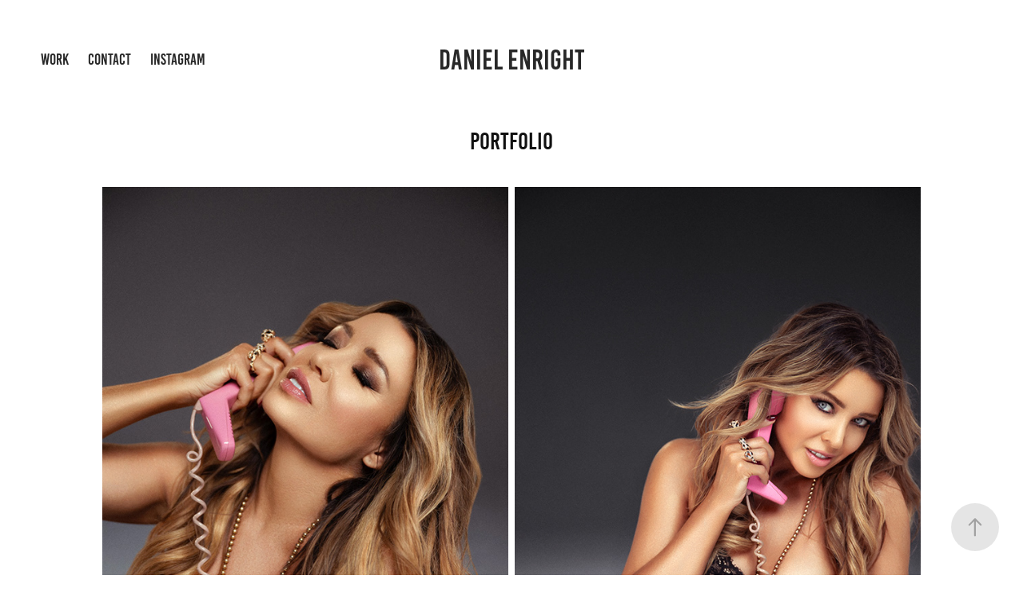

--- FILE ---
content_type: text/html; charset=utf-8
request_url: https://danielenright.com.au/
body_size: 22349
content:
<!DOCTYPE HTML>
<html lang="en-US">
<head>
  <meta charset="UTF-8" />
  <meta name="viewport" content="width=device-width, initial-scale=1" />
      <meta name="keywords"  content="Photographer,Melbourne Photographer,Fashion Photography,Beauty Photography,Fitness Photography,Celebrity Photography" />
      <meta name="description"  content="Daniel Enright is a Melbourne based Photographer specialising is Fashion, Portraiture, and Beauty Photography. " />
      <meta name="twitter:card"  content="summary_large_image" />
      <meta name="twitter:site"  content="@AdobePortfolio" />
      <meta  property="og:title" content="Daniel Enright" />
      <meta  property="og:description" content="Daniel Enright is a Melbourne based Photographer specialising is Fashion, Portraiture, and Beauty Photography. " />
      <meta  property="og:image" content="https://cdn.myportfolio.com/21ee05ad-eef1-4017-bef3-66ce87584269/3427e636-cc7d-4add-9c98-6a24801e7faa_car_16x9.jpg?h=a3c14ae797577f439a984c9c2bfc19bb" />
      <link rel="icon" href="[data-uri]"  />
      <link rel="stylesheet" href="/dist/css/main.css" type="text/css" />
      <link rel="stylesheet" href="https://cdn.myportfolio.com/21ee05ad-eef1-4017-bef3-66ce87584269/2bb235a9ce8bb0d253bab4862272e2931748529751.css?h=9601f858e4666f3a598ae5db54f6c575" type="text/css" />
    <link rel="canonical" href="https://danielenright.com.au/model-portfolio" />
      <title>Daniel Enright</title>
    <script type="text/javascript" src="//use.typekit.net/ik/X-8EzUXXWLfc2ZyUHttcTuoVh_J7NxgWbBKgo3-F-cIfec3JGLGmIKvDFQqawQFLZQmKwDJUFRZyFcbkFD4KFRbUZRyRF2B8ZcmRFQ8KwDsRweBqwR6aFyGMJ6scieonJ6sD-YTRH6qJyB9bMg6IJMJ7fbKgmsMMeMS6MKGHf4PqMyMgeMb6MTMgytYy3bj.js?cb=35f77bfb8b50944859ea3d3804e7194e7a3173fb" async onload="
    try {
      window.Typekit.load();
    } catch (e) {
      console.warn('Typekit not loaded.');
    }
    "></script>
</head>
  <body class="transition-enabled">  <div class='page-background-video page-background-video-with-panel'>
  </div>
  <div class="js-responsive-nav">
    <div class="responsive-nav has-social">
      <div class="close-responsive-click-area js-close-responsive-nav">
        <div class="close-responsive-button"></div>
      </div>
          <nav class="nav-container" data-hover-hint="nav" data-hover-hint-placement="bottom-start">
                <div class="gallery-title"><a href="/work" >Work</a></div>
      <div class="page-title">
        <a href="/contact" >Contact</a>
      </div>
      <div class="link-title">
        <a href="https://www.instagram.com/daniel.enright.photography/">Instagram</a>
      </div>
          </nav>
        <div class="social pf-nav-social" data-context="theme.nav" data-hover-hint="navSocialIcons" data-hover-hint-placement="bottom-start">
          <ul>
          </ul>
        </div>
    </div>
  </div>
    <header class="site-header js-site-header " data-context="theme.nav" data-hover-hint="nav" data-hover-hint-placement="top-start">
        <nav class="nav-container" data-hover-hint="nav" data-hover-hint-placement="bottom-start">
                <div class="gallery-title"><a href="/work" >Work</a></div>
      <div class="page-title">
        <a href="/contact" >Contact</a>
      </div>
      <div class="link-title">
        <a href="https://www.instagram.com/daniel.enright.photography/">Instagram</a>
      </div>
        </nav>
        <div class="logo-wrap" data-context="theme.logo.header" data-hover-hint="logo" data-hover-hint-placement="bottom-start">
          <div class="logo e2e-site-logo-text logo-text  ">
              <a href="" class="preserve-whitespace">Daniel Enright</a>

          </div>
        </div>
        <div class="social pf-nav-social" data-context="theme.nav" data-hover-hint="navSocialIcons" data-hover-hint-placement="bottom-start">
          <ul>
          </ul>
        </div>
        <div class="hamburger-click-area js-hamburger">
          <div class="hamburger">
            <i></i>
            <i></i>
            <i></i>
          </div>
        </div>
    </header>
    <div class="header-placeholder"></div>
  <div class="site-wrap cfix js-site-wrap">
    <div class="site-container">
      <div class="site-content e2e-site-content">
        <main>
  <div class="page-container" data-context="page.page.container" data-hover-hint="pageContainer">
    <section class="page standard-modules">
        <header class="page-header content" data-context="pages" data-identity="id:p665a9d1fc5523e3687937bced2242b205d691db323459ff9ff478" data-hover-hint="pageHeader" data-hover-hint-id="p665a9d1fc5523e3687937bced2242b205d691db323459ff9ff478">
            <h1 class="title preserve-whitespace e2e-site-logo-text">PORTFOLIO</h1>
            <p class="description"></p>
        </header>
      <div class="page-content js-page-content" data-context="pages" data-identity="id:p665a9d1fc5523e3687937bced2242b205d691db323459ff9ff478">
        <div id="project-canvas" class="js-project-modules modules content">
          <div id="project-modules">
              
              
              
              
              
              
              
              <div class="project-module module media_collection project-module-media_collection" data-id="m6760e79c6558e6977a7961b119f15a119dcf345053ba6cd770fe1"  style="padding-top: px;
padding-bottom: 0px;
  width: 80%;
">
  <div class="grid--main js-grid-main" data-grid-max-images="
  ">
    <div class="grid__item-container js-grid-item-container" data-flex-grow="173.33333333333" style="width:173.33333333333px; flex-grow:173.33333333333;" data-width="1920" data-height="2880">
      <script type="text/html" class="js-lightbox-slide-content">
        <div class="grid__image-wrapper">
          <img src="https://cdn.myportfolio.com/21ee05ad-eef1-4017-bef3-66ce87584269/588f2c46-86e2-4eca-b682-0679fac40bd3_rw_1920.jpg?h=9fcd80f788c832b4da428a3d8f55fce8" srcset="https://cdn.myportfolio.com/21ee05ad-eef1-4017-bef3-66ce87584269/588f2c46-86e2-4eca-b682-0679fac40bd3_rw_600.jpg?h=f4c25365835de01b8f124ae2b10f8818 600w,https://cdn.myportfolio.com/21ee05ad-eef1-4017-bef3-66ce87584269/588f2c46-86e2-4eca-b682-0679fac40bd3_rw_1200.jpg?h=19658db8de609bab8e08de8e327f2ba7 1200w,https://cdn.myportfolio.com/21ee05ad-eef1-4017-bef3-66ce87584269/588f2c46-86e2-4eca-b682-0679fac40bd3_rw_1920.jpg?h=9fcd80f788c832b4da428a3d8f55fce8 1920w," alt="Dannii Minogue - Thinking 'Bout Us" sizes="(max-width: 1920px) 100vw, 1920px">
            <div class="grid__image-caption-lightbox">
              <h6 class="grid__caption-text">Dannii Minogue - Thinking 'Bout Us</h6>
            </div>
        <div>
      </script>
      <img
        class="grid__item-image js-grid__item-image grid__item-image-lazy js-lazy"
        src="[data-uri]"
        alt="Dannii Minogue - Thinking 'Bout Us"
        data-src="https://cdn.myportfolio.com/21ee05ad-eef1-4017-bef3-66ce87584269/588f2c46-86e2-4eca-b682-0679fac40bd3_rw_1920.jpg?h=9fcd80f788c832b4da428a3d8f55fce8"
        data-srcset="https://cdn.myportfolio.com/21ee05ad-eef1-4017-bef3-66ce87584269/588f2c46-86e2-4eca-b682-0679fac40bd3_rw_600.jpg?h=f4c25365835de01b8f124ae2b10f8818 600w,https://cdn.myportfolio.com/21ee05ad-eef1-4017-bef3-66ce87584269/588f2c46-86e2-4eca-b682-0679fac40bd3_rw_1200.jpg?h=19658db8de609bab8e08de8e327f2ba7 1200w,https://cdn.myportfolio.com/21ee05ad-eef1-4017-bef3-66ce87584269/588f2c46-86e2-4eca-b682-0679fac40bd3_rw_1920.jpg?h=9fcd80f788c832b4da428a3d8f55fce8 1920w,"
      >
        <div class="grid__image-caption">
          <h6 class="grid__caption-text">Dannii Minogue - Thinking 'Bout Us</h6>
        </div>
      <span class="grid__item-filler" style="padding-bottom:150%;"></span>
    </div>
    <div class="grid__item-container js-grid-item-container" data-flex-grow="173.32250811891" style="width:173.32250811891px; flex-grow:173.32250811891;" data-width="3840" data-height="5760">
      <script type="text/html" class="js-lightbox-slide-content">
        <div class="grid__image-wrapper">
          <img src="https://cdn.myportfolio.com/21ee05ad-eef1-4017-bef3-66ce87584269/e6ee7746-fc8b-449a-aacf-1e49e43ceee8_rw_3840.jpg?h=0effb1b23458d4e3bfe1a4533eba350b" srcset="https://cdn.myportfolio.com/21ee05ad-eef1-4017-bef3-66ce87584269/e6ee7746-fc8b-449a-aacf-1e49e43ceee8_rw_600.jpg?h=630fdaaf4f04f1c746eb111043316aab 600w,https://cdn.myportfolio.com/21ee05ad-eef1-4017-bef3-66ce87584269/e6ee7746-fc8b-449a-aacf-1e49e43ceee8_rw_1200.jpg?h=cbd62e2a3dee5c1c20a91434a4ee39db 1200w,https://cdn.myportfolio.com/21ee05ad-eef1-4017-bef3-66ce87584269/e6ee7746-fc8b-449a-aacf-1e49e43ceee8_rw_1920.jpg?h=106663a1b086c0bf074bf8a817290c10 1920w,https://cdn.myportfolio.com/21ee05ad-eef1-4017-bef3-66ce87584269/e6ee7746-fc8b-449a-aacf-1e49e43ceee8_rw_3840.jpg?h=0effb1b23458d4e3bfe1a4533eba350b 3840w," alt="Dannii Minogue - Thinking 'Bout Us" sizes="(max-width: 3840px) 100vw, 3840px">
            <div class="grid__image-caption-lightbox">
              <h6 class="grid__caption-text">Dannii Minogue - Thinking 'Bout Us</h6>
            </div>
        <div>
      </script>
      <img
        class="grid__item-image js-grid__item-image grid__item-image-lazy js-lazy"
        src="[data-uri]"
        alt="Dannii Minogue - Thinking 'Bout Us"
        data-src="https://cdn.myportfolio.com/21ee05ad-eef1-4017-bef3-66ce87584269/e6ee7746-fc8b-449a-aacf-1e49e43ceee8_rw_3840.jpg?h=0effb1b23458d4e3bfe1a4533eba350b"
        data-srcset="https://cdn.myportfolio.com/21ee05ad-eef1-4017-bef3-66ce87584269/e6ee7746-fc8b-449a-aacf-1e49e43ceee8_rw_600.jpg?h=630fdaaf4f04f1c746eb111043316aab 600w,https://cdn.myportfolio.com/21ee05ad-eef1-4017-bef3-66ce87584269/e6ee7746-fc8b-449a-aacf-1e49e43ceee8_rw_1200.jpg?h=cbd62e2a3dee5c1c20a91434a4ee39db 1200w,https://cdn.myportfolio.com/21ee05ad-eef1-4017-bef3-66ce87584269/e6ee7746-fc8b-449a-aacf-1e49e43ceee8_rw_1920.jpg?h=106663a1b086c0bf074bf8a817290c10 1920w,https://cdn.myportfolio.com/21ee05ad-eef1-4017-bef3-66ce87584269/e6ee7746-fc8b-449a-aacf-1e49e43ceee8_rw_3840.jpg?h=0effb1b23458d4e3bfe1a4533eba350b 3840w,"
      >
        <div class="grid__image-caption">
          <h6 class="grid__caption-text">Dannii Minogue - Thinking 'Bout Us</h6>
        </div>
      <span class="grid__item-filler" style="padding-bottom:150.00936855912%;"></span>
    </div>
    <div class="js-grid-spacer"></div>
  </div>
</div>

              
              
              
              
              
              
              
              
              
              <div class="project-module module media_collection project-module-media_collection" data-id="m6760da88354007e5b38df8b4f15dc51c7c31acb0cabcfb6a1e856"  style="padding-top: px;
padding-bottom: 0px;
">
  <div class="grid--main js-grid-main" data-grid-max-images="
  ">
    <div class="grid__item-container js-grid-item-container" data-flex-grow="173.55" style="width:173.55px; flex-grow:173.55;" data-width="1068" data-height="1600">
      <script type="text/html" class="js-lightbox-slide-content">
        <div class="grid__image-wrapper">
          <img src="https://cdn.myportfolio.com/21ee05ad-eef1-4017-bef3-66ce87584269/9ef1b180-5c51-4ff9-af55-a0ffa95c27a2_rw_1200.jpg?h=0ca12d4164b75d275770c565b0088ad8" srcset="https://cdn.myportfolio.com/21ee05ad-eef1-4017-bef3-66ce87584269/9ef1b180-5c51-4ff9-af55-a0ffa95c27a2_rw_600.jpg?h=8797534d497d57cfc767b1fad68d2a5d 600w,https://cdn.myportfolio.com/21ee05ad-eef1-4017-bef3-66ce87584269/9ef1b180-5c51-4ff9-af55-a0ffa95c27a2_rw_1200.jpg?h=0ca12d4164b75d275770c565b0088ad8 1068w,"  sizes="(max-width: 1068px) 100vw, 1068px">
        <div>
      </script>
      <img
        class="grid__item-image js-grid__item-image grid__item-image-lazy js-lazy"
        src="[data-uri]"
        
        data-src="https://cdn.myportfolio.com/21ee05ad-eef1-4017-bef3-66ce87584269/9ef1b180-5c51-4ff9-af55-a0ffa95c27a2_rw_1200.jpg?h=0ca12d4164b75d275770c565b0088ad8"
        data-srcset="https://cdn.myportfolio.com/21ee05ad-eef1-4017-bef3-66ce87584269/9ef1b180-5c51-4ff9-af55-a0ffa95c27a2_rw_600.jpg?h=8797534d497d57cfc767b1fad68d2a5d 600w,https://cdn.myportfolio.com/21ee05ad-eef1-4017-bef3-66ce87584269/9ef1b180-5c51-4ff9-af55-a0ffa95c27a2_rw_1200.jpg?h=0ca12d4164b75d275770c565b0088ad8 1068w,"
      >
      <span class="grid__item-filler" style="padding-bottom:149.8127340824%;"></span>
    </div>
    <div class="grid__item-container js-grid-item-container" data-flex-grow="173.33333333333" style="width:173.33333333333px; flex-grow:173.33333333333;" data-width="3840" data-height="5760">
      <script type="text/html" class="js-lightbox-slide-content">
        <div class="grid__image-wrapper">
          <img src="https://cdn.myportfolio.com/21ee05ad-eef1-4017-bef3-66ce87584269/7f82b9c7-852b-4097-ae54-229ebc5bf240_rw_3840.jpg?h=1c61a2051e69e4c6029cbc6e4fa96f0f" srcset="https://cdn.myportfolio.com/21ee05ad-eef1-4017-bef3-66ce87584269/7f82b9c7-852b-4097-ae54-229ebc5bf240_rw_600.jpg?h=131d2176c71848b2f1cb8c2374e91b52 600w,https://cdn.myportfolio.com/21ee05ad-eef1-4017-bef3-66ce87584269/7f82b9c7-852b-4097-ae54-229ebc5bf240_rw_1200.jpg?h=54e1c0186caded3b1c18fb1040d7efdf 1200w,https://cdn.myportfolio.com/21ee05ad-eef1-4017-bef3-66ce87584269/7f82b9c7-852b-4097-ae54-229ebc5bf240_rw_1920.jpg?h=268a5a67bcdfc4444e732bae96f653c7 1920w,https://cdn.myportfolio.com/21ee05ad-eef1-4017-bef3-66ce87584269/7f82b9c7-852b-4097-ae54-229ebc5bf240_rw_3840.jpg?h=1c61a2051e69e4c6029cbc6e4fa96f0f 3840w,"  sizes="(max-width: 3840px) 100vw, 3840px">
        <div>
      </script>
      <img
        class="grid__item-image js-grid__item-image grid__item-image-lazy js-lazy"
        src="[data-uri]"
        
        data-src="https://cdn.myportfolio.com/21ee05ad-eef1-4017-bef3-66ce87584269/7f82b9c7-852b-4097-ae54-229ebc5bf240_rw_3840.jpg?h=1c61a2051e69e4c6029cbc6e4fa96f0f"
        data-srcset="https://cdn.myportfolio.com/21ee05ad-eef1-4017-bef3-66ce87584269/7f82b9c7-852b-4097-ae54-229ebc5bf240_rw_600.jpg?h=131d2176c71848b2f1cb8c2374e91b52 600w,https://cdn.myportfolio.com/21ee05ad-eef1-4017-bef3-66ce87584269/7f82b9c7-852b-4097-ae54-229ebc5bf240_rw_1200.jpg?h=54e1c0186caded3b1c18fb1040d7efdf 1200w,https://cdn.myportfolio.com/21ee05ad-eef1-4017-bef3-66ce87584269/7f82b9c7-852b-4097-ae54-229ebc5bf240_rw_1920.jpg?h=268a5a67bcdfc4444e732bae96f653c7 1920w,https://cdn.myportfolio.com/21ee05ad-eef1-4017-bef3-66ce87584269/7f82b9c7-852b-4097-ae54-229ebc5bf240_rw_3840.jpg?h=1c61a2051e69e4c6029cbc6e4fa96f0f 3840w,"
      >
      <span class="grid__item-filler" style="padding-bottom:150%;"></span>
    </div>
    <div class="js-grid-spacer"></div>
  </div>
</div>

              
              
              
              
              
              
              
              
              
              <div class="project-module module media_collection project-module-media_collection" data-id="m676109e60a4a7dfd628bf49c5a833fe04635c84871b65df7b6bf7"  style="padding-top: px;
padding-bottom: 0px;
">
  <div class="grid--main js-grid-main" data-grid-max-images="
  ">
    <div class="grid__item-container js-grid-item-container" data-flex-grow="173.34440045971" style="width:173.34440045971px; flex-grow:173.34440045971;" data-width="3840" data-height="5759">
      <script type="text/html" class="js-lightbox-slide-content">
        <div class="grid__image-wrapper">
          <img src="https://cdn.myportfolio.com/21ee05ad-eef1-4017-bef3-66ce87584269/33984092-6060-4756-b7ed-0291836eaec3_rw_3840.jpg?h=02ab8385d5d7989b06008cb083863585" srcset="https://cdn.myportfolio.com/21ee05ad-eef1-4017-bef3-66ce87584269/33984092-6060-4756-b7ed-0291836eaec3_rw_600.jpg?h=6514432b2f116727ba891d5b4f3fa051 600w,https://cdn.myportfolio.com/21ee05ad-eef1-4017-bef3-66ce87584269/33984092-6060-4756-b7ed-0291836eaec3_rw_1200.jpg?h=583f7ea2205d69a3a97a6a50a557b8cc 1200w,https://cdn.myportfolio.com/21ee05ad-eef1-4017-bef3-66ce87584269/33984092-6060-4756-b7ed-0291836eaec3_rw_1920.jpg?h=eccbf24cc2ca982228ae0f44ae31ba40 1920w,https://cdn.myportfolio.com/21ee05ad-eef1-4017-bef3-66ce87584269/33984092-6060-4756-b7ed-0291836eaec3_rw_3840.jpg?h=02ab8385d5d7989b06008cb083863585 3840w,"  sizes="(max-width: 3840px) 100vw, 3840px">
        <div>
      </script>
      <img
        class="grid__item-image js-grid__item-image grid__item-image-lazy js-lazy"
        src="[data-uri]"
        
        data-src="https://cdn.myportfolio.com/21ee05ad-eef1-4017-bef3-66ce87584269/33984092-6060-4756-b7ed-0291836eaec3_rw_3840.jpg?h=02ab8385d5d7989b06008cb083863585"
        data-srcset="https://cdn.myportfolio.com/21ee05ad-eef1-4017-bef3-66ce87584269/33984092-6060-4756-b7ed-0291836eaec3_rw_600.jpg?h=6514432b2f116727ba891d5b4f3fa051 600w,https://cdn.myportfolio.com/21ee05ad-eef1-4017-bef3-66ce87584269/33984092-6060-4756-b7ed-0291836eaec3_rw_1200.jpg?h=583f7ea2205d69a3a97a6a50a557b8cc 1200w,https://cdn.myportfolio.com/21ee05ad-eef1-4017-bef3-66ce87584269/33984092-6060-4756-b7ed-0291836eaec3_rw_1920.jpg?h=eccbf24cc2ca982228ae0f44ae31ba40 1920w,https://cdn.myportfolio.com/21ee05ad-eef1-4017-bef3-66ce87584269/33984092-6060-4756-b7ed-0291836eaec3_rw_3840.jpg?h=02ab8385d5d7989b06008cb083863585 3840w,"
      >
      <span class="grid__item-filler" style="padding-bottom:149.99042329056%;"></span>
    </div>
    <div class="grid__item-container js-grid-item-container" data-flex-grow="173.34440045971" style="width:173.34440045971px; flex-grow:173.34440045971;" data-width="3840" data-height="5759">
      <script type="text/html" class="js-lightbox-slide-content">
        <div class="grid__image-wrapper">
          <img src="https://cdn.myportfolio.com/21ee05ad-eef1-4017-bef3-66ce87584269/2e3ca121-793d-4139-87c4-a1eaa500f2bb_rw_3840.jpg?h=cfdbeef3d88ff803fc6a28012eaff209" srcset="https://cdn.myportfolio.com/21ee05ad-eef1-4017-bef3-66ce87584269/2e3ca121-793d-4139-87c4-a1eaa500f2bb_rw_600.jpg?h=e753440166ec286896426c76f2c578bc 600w,https://cdn.myportfolio.com/21ee05ad-eef1-4017-bef3-66ce87584269/2e3ca121-793d-4139-87c4-a1eaa500f2bb_rw_1200.jpg?h=faf80f6d8dc8fe82acc7776e7a23e405 1200w,https://cdn.myportfolio.com/21ee05ad-eef1-4017-bef3-66ce87584269/2e3ca121-793d-4139-87c4-a1eaa500f2bb_rw_1920.jpg?h=d9c823946e06ac85bcc8abc7bab8fb8c 1920w,https://cdn.myportfolio.com/21ee05ad-eef1-4017-bef3-66ce87584269/2e3ca121-793d-4139-87c4-a1eaa500f2bb_rw_3840.jpg?h=cfdbeef3d88ff803fc6a28012eaff209 3840w,"  sizes="(max-width: 3840px) 100vw, 3840px">
        <div>
      </script>
      <img
        class="grid__item-image js-grid__item-image grid__item-image-lazy js-lazy"
        src="[data-uri]"
        
        data-src="https://cdn.myportfolio.com/21ee05ad-eef1-4017-bef3-66ce87584269/2e3ca121-793d-4139-87c4-a1eaa500f2bb_rw_3840.jpg?h=cfdbeef3d88ff803fc6a28012eaff209"
        data-srcset="https://cdn.myportfolio.com/21ee05ad-eef1-4017-bef3-66ce87584269/2e3ca121-793d-4139-87c4-a1eaa500f2bb_rw_600.jpg?h=e753440166ec286896426c76f2c578bc 600w,https://cdn.myportfolio.com/21ee05ad-eef1-4017-bef3-66ce87584269/2e3ca121-793d-4139-87c4-a1eaa500f2bb_rw_1200.jpg?h=faf80f6d8dc8fe82acc7776e7a23e405 1200w,https://cdn.myportfolio.com/21ee05ad-eef1-4017-bef3-66ce87584269/2e3ca121-793d-4139-87c4-a1eaa500f2bb_rw_1920.jpg?h=d9c823946e06ac85bcc8abc7bab8fb8c 1920w,https://cdn.myportfolio.com/21ee05ad-eef1-4017-bef3-66ce87584269/2e3ca121-793d-4139-87c4-a1eaa500f2bb_rw_3840.jpg?h=cfdbeef3d88ff803fc6a28012eaff209 3840w,"
      >
      <span class="grid__item-filler" style="padding-bottom:149.99042329056%;"></span>
    </div>
    <div class="grid__item-container js-grid-item-container" data-flex-grow="183.71432132619" style="width:183.71432132619px; flex-grow:183.71432132619;" data-width="3840" data-height="5434">
      <script type="text/html" class="js-lightbox-slide-content">
        <div class="grid__image-wrapper">
          <img src="https://cdn.myportfolio.com/21ee05ad-eef1-4017-bef3-66ce87584269/00e7e4d6-ec37-4306-be17-71676de51814_rw_3840.jpg?h=41f050a5800b72faaf2a0b27d031c05e" srcset="https://cdn.myportfolio.com/21ee05ad-eef1-4017-bef3-66ce87584269/00e7e4d6-ec37-4306-be17-71676de51814_rw_600.jpg?h=6b9db1804c13063bd0810806c8cfa359 600w,https://cdn.myportfolio.com/21ee05ad-eef1-4017-bef3-66ce87584269/00e7e4d6-ec37-4306-be17-71676de51814_rw_1200.jpg?h=9676b4731525309f1e5a412e5e5fb29b 1200w,https://cdn.myportfolio.com/21ee05ad-eef1-4017-bef3-66ce87584269/00e7e4d6-ec37-4306-be17-71676de51814_rw_1920.jpg?h=a56176ebd39d4968a7a864f39e82f16a 1920w,https://cdn.myportfolio.com/21ee05ad-eef1-4017-bef3-66ce87584269/00e7e4d6-ec37-4306-be17-71676de51814_rw_3840.jpg?h=41f050a5800b72faaf2a0b27d031c05e 3840w,"  sizes="(max-width: 3840px) 100vw, 3840px">
        <div>
      </script>
      <img
        class="grid__item-image js-grid__item-image grid__item-image-lazy js-lazy"
        src="[data-uri]"
        
        data-src="https://cdn.myportfolio.com/21ee05ad-eef1-4017-bef3-66ce87584269/00e7e4d6-ec37-4306-be17-71676de51814_rw_3840.jpg?h=41f050a5800b72faaf2a0b27d031c05e"
        data-srcset="https://cdn.myportfolio.com/21ee05ad-eef1-4017-bef3-66ce87584269/00e7e4d6-ec37-4306-be17-71676de51814_rw_600.jpg?h=6b9db1804c13063bd0810806c8cfa359 600w,https://cdn.myportfolio.com/21ee05ad-eef1-4017-bef3-66ce87584269/00e7e4d6-ec37-4306-be17-71676de51814_rw_1200.jpg?h=9676b4731525309f1e5a412e5e5fb29b 1200w,https://cdn.myportfolio.com/21ee05ad-eef1-4017-bef3-66ce87584269/00e7e4d6-ec37-4306-be17-71676de51814_rw_1920.jpg?h=a56176ebd39d4968a7a864f39e82f16a 1920w,https://cdn.myportfolio.com/21ee05ad-eef1-4017-bef3-66ce87584269/00e7e4d6-ec37-4306-be17-71676de51814_rw_3840.jpg?h=41f050a5800b72faaf2a0b27d031c05e 3840w,"
      >
      <span class="grid__item-filler" style="padding-bottom:141.52407832069%;"></span>
    </div>
    <div class="js-grid-spacer"></div>
  </div>
</div>

              
              
              
              
              
              
              
              
              
              <div class="project-module module media_collection project-module-media_collection" data-id="m6760aeb932a63a015f43c164da808d4d899fdafdcfebeb39788d5"  style="padding-top: px;
padding-bottom: 0px;
">
  <div class="grid--main js-grid-main" data-grid-max-images="
  ">
    <div class="grid__item-container js-grid-item-container" data-flex-grow="173.55" style="width:173.55px; flex-grow:173.55;" data-width="1068" data-height="1600">
      <script type="text/html" class="js-lightbox-slide-content">
        <div class="grid__image-wrapper">
          <img src="https://cdn.myportfolio.com/21ee05ad-eef1-4017-bef3-66ce87584269/79ce755c-e645-40bf-aefb-11ad9a5e3e06_rw_1200.jpg?h=0e41c2f3d4ccf722de1c0076501e17f7" srcset="https://cdn.myportfolio.com/21ee05ad-eef1-4017-bef3-66ce87584269/79ce755c-e645-40bf-aefb-11ad9a5e3e06_rw_600.jpg?h=274051f50300f5c6b9b54918c653cb6e 600w,https://cdn.myportfolio.com/21ee05ad-eef1-4017-bef3-66ce87584269/79ce755c-e645-40bf-aefb-11ad9a5e3e06_rw_1200.jpg?h=0e41c2f3d4ccf722de1c0076501e17f7 1068w,"  sizes="(max-width: 1068px) 100vw, 1068px">
        <div>
      </script>
      <img
        class="grid__item-image js-grid__item-image grid__item-image-lazy js-lazy"
        src="[data-uri]"
        
        data-src="https://cdn.myportfolio.com/21ee05ad-eef1-4017-bef3-66ce87584269/79ce755c-e645-40bf-aefb-11ad9a5e3e06_rw_1200.jpg?h=0e41c2f3d4ccf722de1c0076501e17f7"
        data-srcset="https://cdn.myportfolio.com/21ee05ad-eef1-4017-bef3-66ce87584269/79ce755c-e645-40bf-aefb-11ad9a5e3e06_rw_600.jpg?h=274051f50300f5c6b9b54918c653cb6e 600w,https://cdn.myportfolio.com/21ee05ad-eef1-4017-bef3-66ce87584269/79ce755c-e645-40bf-aefb-11ad9a5e3e06_rw_1200.jpg?h=0e41c2f3d4ccf722de1c0076501e17f7 1068w,"
      >
      <span class="grid__item-filler" style="padding-bottom:149.8127340824%;"></span>
    </div>
    <div class="grid__item-container js-grid-item-container" data-flex-grow="173.55" style="width:173.55px; flex-grow:173.55;" data-width="1068" data-height="1600">
      <script type="text/html" class="js-lightbox-slide-content">
        <div class="grid__image-wrapper">
          <img src="https://cdn.myportfolio.com/21ee05ad-eef1-4017-bef3-66ce87584269/dfc03f28-3cf7-449c-8f73-9f448f1466eb_rw_1200.jpg?h=6b547f8bb09567e7b201b8b662d0ddb9" srcset="https://cdn.myportfolio.com/21ee05ad-eef1-4017-bef3-66ce87584269/dfc03f28-3cf7-449c-8f73-9f448f1466eb_rw_600.jpg?h=57bd504c0f6288b4b0b3cd157a55273e 600w,https://cdn.myportfolio.com/21ee05ad-eef1-4017-bef3-66ce87584269/dfc03f28-3cf7-449c-8f73-9f448f1466eb_rw_1200.jpg?h=6b547f8bb09567e7b201b8b662d0ddb9 1068w,"  sizes="(max-width: 1068px) 100vw, 1068px">
        <div>
      </script>
      <img
        class="grid__item-image js-grid__item-image grid__item-image-lazy js-lazy"
        src="[data-uri]"
        
        data-src="https://cdn.myportfolio.com/21ee05ad-eef1-4017-bef3-66ce87584269/dfc03f28-3cf7-449c-8f73-9f448f1466eb_rw_1200.jpg?h=6b547f8bb09567e7b201b8b662d0ddb9"
        data-srcset="https://cdn.myportfolio.com/21ee05ad-eef1-4017-bef3-66ce87584269/dfc03f28-3cf7-449c-8f73-9f448f1466eb_rw_600.jpg?h=57bd504c0f6288b4b0b3cd157a55273e 600w,https://cdn.myportfolio.com/21ee05ad-eef1-4017-bef3-66ce87584269/dfc03f28-3cf7-449c-8f73-9f448f1466eb_rw_1200.jpg?h=6b547f8bb09567e7b201b8b662d0ddb9 1068w,"
      >
      <span class="grid__item-filler" style="padding-bottom:149.8127340824%;"></span>
    </div>
    <div class="grid__item-container js-grid-item-container" data-flex-grow="173.55" style="width:173.55px; flex-grow:173.55;" data-width="1068" data-height="1600">
      <script type="text/html" class="js-lightbox-slide-content">
        <div class="grid__image-wrapper">
          <img src="https://cdn.myportfolio.com/21ee05ad-eef1-4017-bef3-66ce87584269/4fbe4127-0b22-4866-8284-427ab5723035_rw_1200.jpg?h=d0a065a2c9ec91f03356b7fccded4624" srcset="https://cdn.myportfolio.com/21ee05ad-eef1-4017-bef3-66ce87584269/4fbe4127-0b22-4866-8284-427ab5723035_rw_600.jpg?h=f6d3ac82a150e353997395c44d1ff07f 600w,https://cdn.myportfolio.com/21ee05ad-eef1-4017-bef3-66ce87584269/4fbe4127-0b22-4866-8284-427ab5723035_rw_1200.jpg?h=d0a065a2c9ec91f03356b7fccded4624 1068w,"  sizes="(max-width: 1068px) 100vw, 1068px">
        <div>
      </script>
      <img
        class="grid__item-image js-grid__item-image grid__item-image-lazy js-lazy"
        src="[data-uri]"
        
        data-src="https://cdn.myportfolio.com/21ee05ad-eef1-4017-bef3-66ce87584269/4fbe4127-0b22-4866-8284-427ab5723035_rw_1200.jpg?h=d0a065a2c9ec91f03356b7fccded4624"
        data-srcset="https://cdn.myportfolio.com/21ee05ad-eef1-4017-bef3-66ce87584269/4fbe4127-0b22-4866-8284-427ab5723035_rw_600.jpg?h=f6d3ac82a150e353997395c44d1ff07f 600w,https://cdn.myportfolio.com/21ee05ad-eef1-4017-bef3-66ce87584269/4fbe4127-0b22-4866-8284-427ab5723035_rw_1200.jpg?h=d0a065a2c9ec91f03356b7fccded4624 1068w,"
      >
      <span class="grid__item-filler" style="padding-bottom:149.8127340824%;"></span>
    </div>
    <div class="grid__item-container js-grid-item-container" data-flex-grow="173.55" style="width:173.55px; flex-grow:173.55;" data-width="1068" data-height="1600">
      <script type="text/html" class="js-lightbox-slide-content">
        <div class="grid__image-wrapper">
          <img src="https://cdn.myportfolio.com/21ee05ad-eef1-4017-bef3-66ce87584269/21a95386-4ab8-4ee2-9c0d-4443a99be40d_rw_1200.jpg?h=d134e435746949e77d2ff57fdfad0bdc" srcset="https://cdn.myportfolio.com/21ee05ad-eef1-4017-bef3-66ce87584269/21a95386-4ab8-4ee2-9c0d-4443a99be40d_rw_600.jpg?h=e3945ef9b7b8e16b92d68ce9fb310ead 600w,https://cdn.myportfolio.com/21ee05ad-eef1-4017-bef3-66ce87584269/21a95386-4ab8-4ee2-9c0d-4443a99be40d_rw_1200.jpg?h=d134e435746949e77d2ff57fdfad0bdc 1068w,"  sizes="(max-width: 1068px) 100vw, 1068px">
        <div>
      </script>
      <img
        class="grid__item-image js-grid__item-image grid__item-image-lazy js-lazy"
        src="[data-uri]"
        
        data-src="https://cdn.myportfolio.com/21ee05ad-eef1-4017-bef3-66ce87584269/21a95386-4ab8-4ee2-9c0d-4443a99be40d_rw_1200.jpg?h=d134e435746949e77d2ff57fdfad0bdc"
        data-srcset="https://cdn.myportfolio.com/21ee05ad-eef1-4017-bef3-66ce87584269/21a95386-4ab8-4ee2-9c0d-4443a99be40d_rw_600.jpg?h=e3945ef9b7b8e16b92d68ce9fb310ead 600w,https://cdn.myportfolio.com/21ee05ad-eef1-4017-bef3-66ce87584269/21a95386-4ab8-4ee2-9c0d-4443a99be40d_rw_1200.jpg?h=d134e435746949e77d2ff57fdfad0bdc 1068w,"
      >
      <span class="grid__item-filler" style="padding-bottom:149.8127340824%;"></span>
    </div>
    <div class="js-grid-spacer"></div>
  </div>
</div>

              
              
              
              
              
              
              
              
              
              <div class="project-module module media_collection project-module-media_collection" data-id="m6760ad9abacb4f905303a935118c253c48f1516568f3d714e2573"  style="padding-top: px;
padding-bottom: 0px;
  width: 100%;
">
  <div class="grid--main js-grid-main" data-grid-max-images="
  ">
    <div class="grid__item-container js-grid-item-container" data-flex-grow="173.55" style="width:173.55px; flex-grow:173.55;" data-width="1068" data-height="1600">
      <script type="text/html" class="js-lightbox-slide-content">
        <div class="grid__image-wrapper">
          <img src="https://cdn.myportfolio.com/21ee05ad-eef1-4017-bef3-66ce87584269/ad743655-10e8-4dd2-ab71-285fe52d45a3_rw_1200.jpg?h=94d55cdc81e623859c3ec6c69e45ef6d" srcset="https://cdn.myportfolio.com/21ee05ad-eef1-4017-bef3-66ce87584269/ad743655-10e8-4dd2-ab71-285fe52d45a3_rw_600.jpg?h=50c207b20f9494c3da1e9b30e04e3607 600w,https://cdn.myportfolio.com/21ee05ad-eef1-4017-bef3-66ce87584269/ad743655-10e8-4dd2-ab71-285fe52d45a3_rw_1200.jpg?h=94d55cdc81e623859c3ec6c69e45ef6d 1068w,"  sizes="(max-width: 1068px) 100vw, 1068px">
        <div>
      </script>
      <img
        class="grid__item-image js-grid__item-image grid__item-image-lazy js-lazy"
        src="[data-uri]"
        
        data-src="https://cdn.myportfolio.com/21ee05ad-eef1-4017-bef3-66ce87584269/ad743655-10e8-4dd2-ab71-285fe52d45a3_rw_1200.jpg?h=94d55cdc81e623859c3ec6c69e45ef6d"
        data-srcset="https://cdn.myportfolio.com/21ee05ad-eef1-4017-bef3-66ce87584269/ad743655-10e8-4dd2-ab71-285fe52d45a3_rw_600.jpg?h=50c207b20f9494c3da1e9b30e04e3607 600w,https://cdn.myportfolio.com/21ee05ad-eef1-4017-bef3-66ce87584269/ad743655-10e8-4dd2-ab71-285fe52d45a3_rw_1200.jpg?h=94d55cdc81e623859c3ec6c69e45ef6d 1068w,"
      >
      <span class="grid__item-filler" style="padding-bottom:149.8127340824%;"></span>
    </div>
    <div class="grid__item-container js-grid-item-container" data-flex-grow="173.55" style="width:173.55px; flex-grow:173.55;" data-width="1068" data-height="1600">
      <script type="text/html" class="js-lightbox-slide-content">
        <div class="grid__image-wrapper">
          <img src="https://cdn.myportfolio.com/21ee05ad-eef1-4017-bef3-66ce87584269/2c0edded-d39d-4223-8261-1601dcd50273_rw_1200.jpg?h=6f85e5bffb7698c7dff23060f1d1585c" srcset="https://cdn.myportfolio.com/21ee05ad-eef1-4017-bef3-66ce87584269/2c0edded-d39d-4223-8261-1601dcd50273_rw_600.jpg?h=d9c8123476324c2820508de65acb1200 600w,https://cdn.myportfolio.com/21ee05ad-eef1-4017-bef3-66ce87584269/2c0edded-d39d-4223-8261-1601dcd50273_rw_1200.jpg?h=6f85e5bffb7698c7dff23060f1d1585c 1068w,"  sizes="(max-width: 1068px) 100vw, 1068px">
        <div>
      </script>
      <img
        class="grid__item-image js-grid__item-image grid__item-image-lazy js-lazy"
        src="[data-uri]"
        
        data-src="https://cdn.myportfolio.com/21ee05ad-eef1-4017-bef3-66ce87584269/2c0edded-d39d-4223-8261-1601dcd50273_rw_1200.jpg?h=6f85e5bffb7698c7dff23060f1d1585c"
        data-srcset="https://cdn.myportfolio.com/21ee05ad-eef1-4017-bef3-66ce87584269/2c0edded-d39d-4223-8261-1601dcd50273_rw_600.jpg?h=d9c8123476324c2820508de65acb1200 600w,https://cdn.myportfolio.com/21ee05ad-eef1-4017-bef3-66ce87584269/2c0edded-d39d-4223-8261-1601dcd50273_rw_1200.jpg?h=6f85e5bffb7698c7dff23060f1d1585c 1068w,"
      >
      <span class="grid__item-filler" style="padding-bottom:149.8127340824%;"></span>
    </div>
    <div class="grid__item-container js-grid-item-container" data-flex-grow="173.55" style="width:173.55px; flex-grow:173.55;" data-width="1068" data-height="1600">
      <script type="text/html" class="js-lightbox-slide-content">
        <div class="grid__image-wrapper">
          <img src="https://cdn.myportfolio.com/21ee05ad-eef1-4017-bef3-66ce87584269/9c3dccf9-d96a-462c-9baf-f9be56b70f93_rw_1200.jpg?h=207fb71c7e9e513eca9b4005739ccf7a" srcset="https://cdn.myportfolio.com/21ee05ad-eef1-4017-bef3-66ce87584269/9c3dccf9-d96a-462c-9baf-f9be56b70f93_rw_600.jpg?h=102ade4e6e5bf102debc21caf40ab203 600w,https://cdn.myportfolio.com/21ee05ad-eef1-4017-bef3-66ce87584269/9c3dccf9-d96a-462c-9baf-f9be56b70f93_rw_1200.jpg?h=207fb71c7e9e513eca9b4005739ccf7a 1068w,"  sizes="(max-width: 1068px) 100vw, 1068px">
        <div>
      </script>
      <img
        class="grid__item-image js-grid__item-image grid__item-image-lazy js-lazy"
        src="[data-uri]"
        
        data-src="https://cdn.myportfolio.com/21ee05ad-eef1-4017-bef3-66ce87584269/9c3dccf9-d96a-462c-9baf-f9be56b70f93_rw_1200.jpg?h=207fb71c7e9e513eca9b4005739ccf7a"
        data-srcset="https://cdn.myportfolio.com/21ee05ad-eef1-4017-bef3-66ce87584269/9c3dccf9-d96a-462c-9baf-f9be56b70f93_rw_600.jpg?h=102ade4e6e5bf102debc21caf40ab203 600w,https://cdn.myportfolio.com/21ee05ad-eef1-4017-bef3-66ce87584269/9c3dccf9-d96a-462c-9baf-f9be56b70f93_rw_1200.jpg?h=207fb71c7e9e513eca9b4005739ccf7a 1068w,"
      >
      <span class="grid__item-filler" style="padding-bottom:149.8127340824%;"></span>
    </div>
    <div class="js-grid-spacer"></div>
  </div>
</div>

              
              
              
              
              
              
              
              
              
              <div class="project-module module media_collection project-module-media_collection" data-id="m6760af7441beb87452d7f60475742f022a283b08cadb2fffde42d"  style="padding-top: px;
padding-bottom: 0px;
">
  <div class="grid--main js-grid-main" data-grid-max-images="
  ">
    <div class="grid__item-container js-grid-item-container" data-flex-grow="173.55" style="width:173.55px; flex-grow:173.55;" data-width="1068" data-height="1600">
      <script type="text/html" class="js-lightbox-slide-content">
        <div class="grid__image-wrapper">
          <img src="https://cdn.myportfolio.com/21ee05ad-eef1-4017-bef3-66ce87584269/d65aa597-bd6d-46b4-9e7f-54a5b4ac0056_rw_1200.jpg?h=a953f9b2da6cae4940f817c1905b2500" srcset="https://cdn.myportfolio.com/21ee05ad-eef1-4017-bef3-66ce87584269/d65aa597-bd6d-46b4-9e7f-54a5b4ac0056_rw_600.jpg?h=ce06854863ba558f92806b479920e8b6 600w,https://cdn.myportfolio.com/21ee05ad-eef1-4017-bef3-66ce87584269/d65aa597-bd6d-46b4-9e7f-54a5b4ac0056_rw_1200.jpg?h=a953f9b2da6cae4940f817c1905b2500 1068w,"  sizes="(max-width: 1068px) 100vw, 1068px">
        <div>
      </script>
      <img
        class="grid__item-image js-grid__item-image grid__item-image-lazy js-lazy"
        src="[data-uri]"
        
        data-src="https://cdn.myportfolio.com/21ee05ad-eef1-4017-bef3-66ce87584269/d65aa597-bd6d-46b4-9e7f-54a5b4ac0056_rw_1200.jpg?h=a953f9b2da6cae4940f817c1905b2500"
        data-srcset="https://cdn.myportfolio.com/21ee05ad-eef1-4017-bef3-66ce87584269/d65aa597-bd6d-46b4-9e7f-54a5b4ac0056_rw_600.jpg?h=ce06854863ba558f92806b479920e8b6 600w,https://cdn.myportfolio.com/21ee05ad-eef1-4017-bef3-66ce87584269/d65aa597-bd6d-46b4-9e7f-54a5b4ac0056_rw_1200.jpg?h=a953f9b2da6cae4940f817c1905b2500 1068w,"
      >
      <span class="grid__item-filler" style="padding-bottom:149.8127340824%;"></span>
    </div>
    <div class="grid__item-container js-grid-item-container" data-flex-grow="173.55" style="width:173.55px; flex-grow:173.55;" data-width="1068" data-height="1600">
      <script type="text/html" class="js-lightbox-slide-content">
        <div class="grid__image-wrapper">
          <img src="https://cdn.myportfolio.com/21ee05ad-eef1-4017-bef3-66ce87584269/2ccfa4e8-9029-4917-8ff2-529dfd6c8585_rw_1200.jpg?h=313ae1d1083cd4809c61cc25a49b7dd1" srcset="https://cdn.myportfolio.com/21ee05ad-eef1-4017-bef3-66ce87584269/2ccfa4e8-9029-4917-8ff2-529dfd6c8585_rw_600.jpg?h=9d25891615232cb41cb8b49ebfb373b1 600w,https://cdn.myportfolio.com/21ee05ad-eef1-4017-bef3-66ce87584269/2ccfa4e8-9029-4917-8ff2-529dfd6c8585_rw_1200.jpg?h=313ae1d1083cd4809c61cc25a49b7dd1 1068w,"  sizes="(max-width: 1068px) 100vw, 1068px">
        <div>
      </script>
      <img
        class="grid__item-image js-grid__item-image grid__item-image-lazy js-lazy"
        src="[data-uri]"
        
        data-src="https://cdn.myportfolio.com/21ee05ad-eef1-4017-bef3-66ce87584269/2ccfa4e8-9029-4917-8ff2-529dfd6c8585_rw_1200.jpg?h=313ae1d1083cd4809c61cc25a49b7dd1"
        data-srcset="https://cdn.myportfolio.com/21ee05ad-eef1-4017-bef3-66ce87584269/2ccfa4e8-9029-4917-8ff2-529dfd6c8585_rw_600.jpg?h=9d25891615232cb41cb8b49ebfb373b1 600w,https://cdn.myportfolio.com/21ee05ad-eef1-4017-bef3-66ce87584269/2ccfa4e8-9029-4917-8ff2-529dfd6c8585_rw_1200.jpg?h=313ae1d1083cd4809c61cc25a49b7dd1 1068w,"
      >
      <span class="grid__item-filler" style="padding-bottom:149.8127340824%;"></span>
    </div>
    <div class="grid__item-container js-grid-item-container" data-flex-grow="173.55" style="width:173.55px; flex-grow:173.55;" data-width="1068" data-height="1600">
      <script type="text/html" class="js-lightbox-slide-content">
        <div class="grid__image-wrapper">
          <img src="https://cdn.myportfolio.com/21ee05ad-eef1-4017-bef3-66ce87584269/8a844624-20ab-4ae4-b853-4c8a612ef2d4_rw_1200.jpg?h=17e5be551fef754d35e6aa326cbd453a" srcset="https://cdn.myportfolio.com/21ee05ad-eef1-4017-bef3-66ce87584269/8a844624-20ab-4ae4-b853-4c8a612ef2d4_rw_600.jpg?h=210b7e4b6e0357195ae6eaeaa7841a9c 600w,https://cdn.myportfolio.com/21ee05ad-eef1-4017-bef3-66ce87584269/8a844624-20ab-4ae4-b853-4c8a612ef2d4_rw_1200.jpg?h=17e5be551fef754d35e6aa326cbd453a 1068w,"  sizes="(max-width: 1068px) 100vw, 1068px">
        <div>
      </script>
      <img
        class="grid__item-image js-grid__item-image grid__item-image-lazy js-lazy"
        src="[data-uri]"
        
        data-src="https://cdn.myportfolio.com/21ee05ad-eef1-4017-bef3-66ce87584269/8a844624-20ab-4ae4-b853-4c8a612ef2d4_rw_1200.jpg?h=17e5be551fef754d35e6aa326cbd453a"
        data-srcset="https://cdn.myportfolio.com/21ee05ad-eef1-4017-bef3-66ce87584269/8a844624-20ab-4ae4-b853-4c8a612ef2d4_rw_600.jpg?h=210b7e4b6e0357195ae6eaeaa7841a9c 600w,https://cdn.myportfolio.com/21ee05ad-eef1-4017-bef3-66ce87584269/8a844624-20ab-4ae4-b853-4c8a612ef2d4_rw_1200.jpg?h=17e5be551fef754d35e6aa326cbd453a 1068w,"
      >
      <span class="grid__item-filler" style="padding-bottom:149.8127340824%;"></span>
    </div>
    <div class="grid__item-container js-grid-item-container" data-flex-grow="173.55" style="width:173.55px; flex-grow:173.55;" data-width="1068" data-height="1600">
      <script type="text/html" class="js-lightbox-slide-content">
        <div class="grid__image-wrapper">
          <img src="https://cdn.myportfolio.com/21ee05ad-eef1-4017-bef3-66ce87584269/d8b0f158-c138-4a74-b7d1-126f948630c5_rw_1200.jpg?h=f456ec056b5e3e6ba9dc5d2058d82d5a" srcset="https://cdn.myportfolio.com/21ee05ad-eef1-4017-bef3-66ce87584269/d8b0f158-c138-4a74-b7d1-126f948630c5_rw_600.jpg?h=499e8da223b386013d37650112b3b191 600w,https://cdn.myportfolio.com/21ee05ad-eef1-4017-bef3-66ce87584269/d8b0f158-c138-4a74-b7d1-126f948630c5_rw_1200.jpg?h=f456ec056b5e3e6ba9dc5d2058d82d5a 1068w,"  sizes="(max-width: 1068px) 100vw, 1068px">
        <div>
      </script>
      <img
        class="grid__item-image js-grid__item-image grid__item-image-lazy js-lazy"
        src="[data-uri]"
        
        data-src="https://cdn.myportfolio.com/21ee05ad-eef1-4017-bef3-66ce87584269/d8b0f158-c138-4a74-b7d1-126f948630c5_rw_1200.jpg?h=f456ec056b5e3e6ba9dc5d2058d82d5a"
        data-srcset="https://cdn.myportfolio.com/21ee05ad-eef1-4017-bef3-66ce87584269/d8b0f158-c138-4a74-b7d1-126f948630c5_rw_600.jpg?h=499e8da223b386013d37650112b3b191 600w,https://cdn.myportfolio.com/21ee05ad-eef1-4017-bef3-66ce87584269/d8b0f158-c138-4a74-b7d1-126f948630c5_rw_1200.jpg?h=f456ec056b5e3e6ba9dc5d2058d82d5a 1068w,"
      >
      <span class="grid__item-filler" style="padding-bottom:149.8127340824%;"></span>
    </div>
    <div class="grid__item-container js-grid-item-container" data-flex-grow="173.55" style="width:173.55px; flex-grow:173.55;" data-width="1068" data-height="1600">
      <script type="text/html" class="js-lightbox-slide-content">
        <div class="grid__image-wrapper">
          <img src="https://cdn.myportfolio.com/21ee05ad-eef1-4017-bef3-66ce87584269/330528a4-4ffe-477f-a018-af7a98a8127d_rw_1200.jpg?h=c0e604e379f64c4d91fe8301ff5e4725" srcset="https://cdn.myportfolio.com/21ee05ad-eef1-4017-bef3-66ce87584269/330528a4-4ffe-477f-a018-af7a98a8127d_rw_600.jpg?h=284ed7857ac040b9be625cada68fc39c 600w,https://cdn.myportfolio.com/21ee05ad-eef1-4017-bef3-66ce87584269/330528a4-4ffe-477f-a018-af7a98a8127d_rw_1200.jpg?h=c0e604e379f64c4d91fe8301ff5e4725 1068w,"  sizes="(max-width: 1068px) 100vw, 1068px">
        <div>
      </script>
      <img
        class="grid__item-image js-grid__item-image grid__item-image-lazy js-lazy"
        src="[data-uri]"
        
        data-src="https://cdn.myportfolio.com/21ee05ad-eef1-4017-bef3-66ce87584269/330528a4-4ffe-477f-a018-af7a98a8127d_rw_1200.jpg?h=c0e604e379f64c4d91fe8301ff5e4725"
        data-srcset="https://cdn.myportfolio.com/21ee05ad-eef1-4017-bef3-66ce87584269/330528a4-4ffe-477f-a018-af7a98a8127d_rw_600.jpg?h=284ed7857ac040b9be625cada68fc39c 600w,https://cdn.myportfolio.com/21ee05ad-eef1-4017-bef3-66ce87584269/330528a4-4ffe-477f-a018-af7a98a8127d_rw_1200.jpg?h=c0e604e379f64c4d91fe8301ff5e4725 1068w,"
      >
      <span class="grid__item-filler" style="padding-bottom:149.8127340824%;"></span>
    </div>
    <div class="js-grid-spacer"></div>
  </div>
</div>

              
              
              
              
              
              
              
              
              
              <div class="project-module module media_collection project-module-media_collection" data-id="m6760c931666e57ff701ff9d8691ed2468d6c991cffe95ccb7263f"  style="padding-top: px;
padding-bottom: 0px;
">
  <div class="grid--main js-grid-main" data-grid-max-images="
  ">
    <div class="grid__item-container js-grid-item-container" data-flex-grow="173.33333333333" style="width:173.33333333333px; flex-grow:173.33333333333;" data-width="3840" data-height="5760">
      <script type="text/html" class="js-lightbox-slide-content">
        <div class="grid__image-wrapper">
          <img src="https://cdn.myportfolio.com/21ee05ad-eef1-4017-bef3-66ce87584269/86691043-ec7e-4d7a-a774-1f379b157765_rw_3840.jpg?h=f74854850ec08bb820d3561ad30ae0e6" srcset="https://cdn.myportfolio.com/21ee05ad-eef1-4017-bef3-66ce87584269/86691043-ec7e-4d7a-a774-1f379b157765_rw_600.jpg?h=89d78b016f0b92335e79dc024f3c9b3a 600w,https://cdn.myportfolio.com/21ee05ad-eef1-4017-bef3-66ce87584269/86691043-ec7e-4d7a-a774-1f379b157765_rw_1200.jpg?h=ddbafe0c11f519902bd056d3eb733969 1200w,https://cdn.myportfolio.com/21ee05ad-eef1-4017-bef3-66ce87584269/86691043-ec7e-4d7a-a774-1f379b157765_rw_1920.jpg?h=d32811e79bffa55275cb5f0d4841e5c0 1920w,https://cdn.myportfolio.com/21ee05ad-eef1-4017-bef3-66ce87584269/86691043-ec7e-4d7a-a774-1f379b157765_rw_3840.jpg?h=f74854850ec08bb820d3561ad30ae0e6 3840w,"  sizes="(max-width: 3840px) 100vw, 3840px">
        <div>
      </script>
      <img
        class="grid__item-image js-grid__item-image grid__item-image-lazy js-lazy"
        src="[data-uri]"
        
        data-src="https://cdn.myportfolio.com/21ee05ad-eef1-4017-bef3-66ce87584269/86691043-ec7e-4d7a-a774-1f379b157765_rw_3840.jpg?h=f74854850ec08bb820d3561ad30ae0e6"
        data-srcset="https://cdn.myportfolio.com/21ee05ad-eef1-4017-bef3-66ce87584269/86691043-ec7e-4d7a-a774-1f379b157765_rw_600.jpg?h=89d78b016f0b92335e79dc024f3c9b3a 600w,https://cdn.myportfolio.com/21ee05ad-eef1-4017-bef3-66ce87584269/86691043-ec7e-4d7a-a774-1f379b157765_rw_1200.jpg?h=ddbafe0c11f519902bd056d3eb733969 1200w,https://cdn.myportfolio.com/21ee05ad-eef1-4017-bef3-66ce87584269/86691043-ec7e-4d7a-a774-1f379b157765_rw_1920.jpg?h=d32811e79bffa55275cb5f0d4841e5c0 1920w,https://cdn.myportfolio.com/21ee05ad-eef1-4017-bef3-66ce87584269/86691043-ec7e-4d7a-a774-1f379b157765_rw_3840.jpg?h=f74854850ec08bb820d3561ad30ae0e6 3840w,"
      >
      <span class="grid__item-filler" style="padding-bottom:150%;"></span>
    </div>
    <div class="grid__item-container js-grid-item-container" data-flex-grow="173.55" style="width:173.55px; flex-grow:173.55;" data-width="1068" data-height="1600">
      <script type="text/html" class="js-lightbox-slide-content">
        <div class="grid__image-wrapper">
          <img src="https://cdn.myportfolio.com/21ee05ad-eef1-4017-bef3-66ce87584269/18e0e6ea-a2f7-4be6-b357-b94863f7cc8e_rw_1200.jpg?h=316bc7c20761f35ee2dd57b533542e08" srcset="https://cdn.myportfolio.com/21ee05ad-eef1-4017-bef3-66ce87584269/18e0e6ea-a2f7-4be6-b357-b94863f7cc8e_rw_600.jpg?h=a5fc33494158bbc9b9e19678d043e5a2 600w,https://cdn.myportfolio.com/21ee05ad-eef1-4017-bef3-66ce87584269/18e0e6ea-a2f7-4be6-b357-b94863f7cc8e_rw_1200.jpg?h=316bc7c20761f35ee2dd57b533542e08 1068w,"  sizes="(max-width: 1068px) 100vw, 1068px">
        <div>
      </script>
      <img
        class="grid__item-image js-grid__item-image grid__item-image-lazy js-lazy"
        src="[data-uri]"
        
        data-src="https://cdn.myportfolio.com/21ee05ad-eef1-4017-bef3-66ce87584269/18e0e6ea-a2f7-4be6-b357-b94863f7cc8e_rw_1200.jpg?h=316bc7c20761f35ee2dd57b533542e08"
        data-srcset="https://cdn.myportfolio.com/21ee05ad-eef1-4017-bef3-66ce87584269/18e0e6ea-a2f7-4be6-b357-b94863f7cc8e_rw_600.jpg?h=a5fc33494158bbc9b9e19678d043e5a2 600w,https://cdn.myportfolio.com/21ee05ad-eef1-4017-bef3-66ce87584269/18e0e6ea-a2f7-4be6-b357-b94863f7cc8e_rw_1200.jpg?h=316bc7c20761f35ee2dd57b533542e08 1068w,"
      >
      <span class="grid__item-filler" style="padding-bottom:149.8127340824%;"></span>
    </div>
    <div class="js-grid-spacer"></div>
  </div>
</div>

              
              
              
              
              
              
              
              
              
              <div class="project-module module media_collection project-module-media_collection" data-id="m6760afdaa1d791fc799dd558bb3917d271d89f4843b6bb475ae2e"  style="padding-top: px;
padding-bottom: 0px;
">
  <div class="grid--main js-grid-main" data-grid-max-images="
  ">
    <div class="grid__item-container js-grid-item-container" data-flex-grow="173.55" style="width:173.55px; flex-grow:173.55;" data-width="1068" data-height="1600">
      <script type="text/html" class="js-lightbox-slide-content">
        <div class="grid__image-wrapper">
          <img src="https://cdn.myportfolio.com/21ee05ad-eef1-4017-bef3-66ce87584269/17c97134-788b-41b4-bb37-d1db91e03157_rw_1200.jpg?h=65e283c9ad82a6d8a12f263daf00da7c" srcset="https://cdn.myportfolio.com/21ee05ad-eef1-4017-bef3-66ce87584269/17c97134-788b-41b4-bb37-d1db91e03157_rw_600.jpg?h=cb5622e0e4e51f14d4e536c447dade79 600w,https://cdn.myportfolio.com/21ee05ad-eef1-4017-bef3-66ce87584269/17c97134-788b-41b4-bb37-d1db91e03157_rw_1200.jpg?h=65e283c9ad82a6d8a12f263daf00da7c 1068w,"  sizes="(max-width: 1068px) 100vw, 1068px">
        <div>
      </script>
      <img
        class="grid__item-image js-grid__item-image grid__item-image-lazy js-lazy"
        src="[data-uri]"
        
        data-src="https://cdn.myportfolio.com/21ee05ad-eef1-4017-bef3-66ce87584269/17c97134-788b-41b4-bb37-d1db91e03157_rw_1200.jpg?h=65e283c9ad82a6d8a12f263daf00da7c"
        data-srcset="https://cdn.myportfolio.com/21ee05ad-eef1-4017-bef3-66ce87584269/17c97134-788b-41b4-bb37-d1db91e03157_rw_600.jpg?h=cb5622e0e4e51f14d4e536c447dade79 600w,https://cdn.myportfolio.com/21ee05ad-eef1-4017-bef3-66ce87584269/17c97134-788b-41b4-bb37-d1db91e03157_rw_1200.jpg?h=65e283c9ad82a6d8a12f263daf00da7c 1068w,"
      >
      <span class="grid__item-filler" style="padding-bottom:149.8127340824%;"></span>
    </div>
    <div class="grid__item-container js-grid-item-container" data-flex-grow="173.55" style="width:173.55px; flex-grow:173.55;" data-width="1068" data-height="1600">
      <script type="text/html" class="js-lightbox-slide-content">
        <div class="grid__image-wrapper">
          <img src="https://cdn.myportfolio.com/21ee05ad-eef1-4017-bef3-66ce87584269/b83fca00-d55d-4b8c-bd10-b85c88a5680e_rw_1200.jpg?h=83a22a32bfa3b4116172ad5d66b76852" srcset="https://cdn.myportfolio.com/21ee05ad-eef1-4017-bef3-66ce87584269/b83fca00-d55d-4b8c-bd10-b85c88a5680e_rw_600.jpg?h=9146e7d30ebebbb7844eba7891de3149 600w,https://cdn.myportfolio.com/21ee05ad-eef1-4017-bef3-66ce87584269/b83fca00-d55d-4b8c-bd10-b85c88a5680e_rw_1200.jpg?h=83a22a32bfa3b4116172ad5d66b76852 1068w,"  sizes="(max-width: 1068px) 100vw, 1068px">
        <div>
      </script>
      <img
        class="grid__item-image js-grid__item-image grid__item-image-lazy js-lazy"
        src="[data-uri]"
        
        data-src="https://cdn.myportfolio.com/21ee05ad-eef1-4017-bef3-66ce87584269/b83fca00-d55d-4b8c-bd10-b85c88a5680e_rw_1200.jpg?h=83a22a32bfa3b4116172ad5d66b76852"
        data-srcset="https://cdn.myportfolio.com/21ee05ad-eef1-4017-bef3-66ce87584269/b83fca00-d55d-4b8c-bd10-b85c88a5680e_rw_600.jpg?h=9146e7d30ebebbb7844eba7891de3149 600w,https://cdn.myportfolio.com/21ee05ad-eef1-4017-bef3-66ce87584269/b83fca00-d55d-4b8c-bd10-b85c88a5680e_rw_1200.jpg?h=83a22a32bfa3b4116172ad5d66b76852 1068w,"
      >
      <span class="grid__item-filler" style="padding-bottom:149.8127340824%;"></span>
    </div>
    <div class="grid__item-container js-grid-item-container" data-flex-grow="173.55" style="width:173.55px; flex-grow:173.55;" data-width="1068" data-height="1600">
      <script type="text/html" class="js-lightbox-slide-content">
        <div class="grid__image-wrapper">
          <img src="https://cdn.myportfolio.com/21ee05ad-eef1-4017-bef3-66ce87584269/6f75d21f-8be4-4c72-ae46-b13c03ebb025_rw_1200.jpg?h=6fc812f62b46d36b2b5a1373b19c7d65" srcset="https://cdn.myportfolio.com/21ee05ad-eef1-4017-bef3-66ce87584269/6f75d21f-8be4-4c72-ae46-b13c03ebb025_rw_600.jpg?h=c696977336b96f613f40efee26130188 600w,https://cdn.myportfolio.com/21ee05ad-eef1-4017-bef3-66ce87584269/6f75d21f-8be4-4c72-ae46-b13c03ebb025_rw_1200.jpg?h=6fc812f62b46d36b2b5a1373b19c7d65 1068w,"  sizes="(max-width: 1068px) 100vw, 1068px">
        <div>
      </script>
      <img
        class="grid__item-image js-grid__item-image grid__item-image-lazy js-lazy"
        src="[data-uri]"
        
        data-src="https://cdn.myportfolio.com/21ee05ad-eef1-4017-bef3-66ce87584269/6f75d21f-8be4-4c72-ae46-b13c03ebb025_rw_1200.jpg?h=6fc812f62b46d36b2b5a1373b19c7d65"
        data-srcset="https://cdn.myportfolio.com/21ee05ad-eef1-4017-bef3-66ce87584269/6f75d21f-8be4-4c72-ae46-b13c03ebb025_rw_600.jpg?h=c696977336b96f613f40efee26130188 600w,https://cdn.myportfolio.com/21ee05ad-eef1-4017-bef3-66ce87584269/6f75d21f-8be4-4c72-ae46-b13c03ebb025_rw_1200.jpg?h=6fc812f62b46d36b2b5a1373b19c7d65 1068w,"
      >
      <span class="grid__item-filler" style="padding-bottom:149.8127340824%;"></span>
    </div>
    <div class="grid__item-container js-grid-item-container" data-flex-grow="173.55" style="width:173.55px; flex-grow:173.55;" data-width="1068" data-height="1600">
      <script type="text/html" class="js-lightbox-slide-content">
        <div class="grid__image-wrapper">
          <img src="https://cdn.myportfolio.com/21ee05ad-eef1-4017-bef3-66ce87584269/864ebf9d-f59d-44bb-96f2-d3ca852cba38_rw_1200.jpg?h=ef7ccac87e1949ef9f29ec4f9cccc867" srcset="https://cdn.myportfolio.com/21ee05ad-eef1-4017-bef3-66ce87584269/864ebf9d-f59d-44bb-96f2-d3ca852cba38_rw_600.jpg?h=9dc21e320e00a9c73c0903331c922d36 600w,https://cdn.myportfolio.com/21ee05ad-eef1-4017-bef3-66ce87584269/864ebf9d-f59d-44bb-96f2-d3ca852cba38_rw_1200.jpg?h=ef7ccac87e1949ef9f29ec4f9cccc867 1068w,"  sizes="(max-width: 1068px) 100vw, 1068px">
        <div>
      </script>
      <img
        class="grid__item-image js-grid__item-image grid__item-image-lazy js-lazy"
        src="[data-uri]"
        
        data-src="https://cdn.myportfolio.com/21ee05ad-eef1-4017-bef3-66ce87584269/864ebf9d-f59d-44bb-96f2-d3ca852cba38_rw_1200.jpg?h=ef7ccac87e1949ef9f29ec4f9cccc867"
        data-srcset="https://cdn.myportfolio.com/21ee05ad-eef1-4017-bef3-66ce87584269/864ebf9d-f59d-44bb-96f2-d3ca852cba38_rw_600.jpg?h=9dc21e320e00a9c73c0903331c922d36 600w,https://cdn.myportfolio.com/21ee05ad-eef1-4017-bef3-66ce87584269/864ebf9d-f59d-44bb-96f2-d3ca852cba38_rw_1200.jpg?h=ef7ccac87e1949ef9f29ec4f9cccc867 1068w,"
      >
      <span class="grid__item-filler" style="padding-bottom:149.8127340824%;"></span>
    </div>
    <div class="grid__item-container js-grid-item-container" data-flex-grow="173.55" style="width:173.55px; flex-grow:173.55;" data-width="1068" data-height="1600">
      <script type="text/html" class="js-lightbox-slide-content">
        <div class="grid__image-wrapper">
          <img src="https://cdn.myportfolio.com/21ee05ad-eef1-4017-bef3-66ce87584269/0ee602cb-d650-447c-8cd6-fd7fa2873d52_rw_1200.jpg?h=d5e1bd7b86e25fb456836c732e6dcb55" srcset="https://cdn.myportfolio.com/21ee05ad-eef1-4017-bef3-66ce87584269/0ee602cb-d650-447c-8cd6-fd7fa2873d52_rw_600.jpg?h=dd55f155688860f7db47a33f505fe961 600w,https://cdn.myportfolio.com/21ee05ad-eef1-4017-bef3-66ce87584269/0ee602cb-d650-447c-8cd6-fd7fa2873d52_rw_1200.jpg?h=d5e1bd7b86e25fb456836c732e6dcb55 1068w,"  sizes="(max-width: 1068px) 100vw, 1068px">
        <div>
      </script>
      <img
        class="grid__item-image js-grid__item-image grid__item-image-lazy js-lazy"
        src="[data-uri]"
        
        data-src="https://cdn.myportfolio.com/21ee05ad-eef1-4017-bef3-66ce87584269/0ee602cb-d650-447c-8cd6-fd7fa2873d52_rw_1200.jpg?h=d5e1bd7b86e25fb456836c732e6dcb55"
        data-srcset="https://cdn.myportfolio.com/21ee05ad-eef1-4017-bef3-66ce87584269/0ee602cb-d650-447c-8cd6-fd7fa2873d52_rw_600.jpg?h=dd55f155688860f7db47a33f505fe961 600w,https://cdn.myportfolio.com/21ee05ad-eef1-4017-bef3-66ce87584269/0ee602cb-d650-447c-8cd6-fd7fa2873d52_rw_1200.jpg?h=d5e1bd7b86e25fb456836c732e6dcb55 1068w,"
      >
      <span class="grid__item-filler" style="padding-bottom:149.8127340824%;"></span>
    </div>
    <div class="js-grid-spacer"></div>
  </div>
</div>

              
              
              
              
              
              
              
              
              
              <div class="project-module module media_collection project-module-media_collection" data-id="m6760b08f71d893bddeaaa8b716c6a31edb9afb8cce44ebeceaa05"  style="padding-top: px;
padding-bottom: 0px;
">
  <div class="grid--main js-grid-main" data-grid-max-images="
  ">
    <div class="grid__item-container js-grid-item-container" data-flex-grow="173.55" style="width:173.55px; flex-grow:173.55;" data-width="1068" data-height="1600">
      <script type="text/html" class="js-lightbox-slide-content">
        <div class="grid__image-wrapper">
          <img src="https://cdn.myportfolio.com/21ee05ad-eef1-4017-bef3-66ce87584269/ee5f1396-6a11-4668-9269-74c0acc23fb0_rw_1200.jpg?h=cae4cef47a6887e01cbd50691ed31628" srcset="https://cdn.myportfolio.com/21ee05ad-eef1-4017-bef3-66ce87584269/ee5f1396-6a11-4668-9269-74c0acc23fb0_rw_600.jpg?h=5d65ef2dce19854111c4fadda02fe02f 600w,https://cdn.myportfolio.com/21ee05ad-eef1-4017-bef3-66ce87584269/ee5f1396-6a11-4668-9269-74c0acc23fb0_rw_1200.jpg?h=cae4cef47a6887e01cbd50691ed31628 1068w,"  sizes="(max-width: 1068px) 100vw, 1068px">
        <div>
      </script>
      <img
        class="grid__item-image js-grid__item-image grid__item-image-lazy js-lazy"
        src="[data-uri]"
        
        data-src="https://cdn.myportfolio.com/21ee05ad-eef1-4017-bef3-66ce87584269/ee5f1396-6a11-4668-9269-74c0acc23fb0_rw_1200.jpg?h=cae4cef47a6887e01cbd50691ed31628"
        data-srcset="https://cdn.myportfolio.com/21ee05ad-eef1-4017-bef3-66ce87584269/ee5f1396-6a11-4668-9269-74c0acc23fb0_rw_600.jpg?h=5d65ef2dce19854111c4fadda02fe02f 600w,https://cdn.myportfolio.com/21ee05ad-eef1-4017-bef3-66ce87584269/ee5f1396-6a11-4668-9269-74c0acc23fb0_rw_1200.jpg?h=cae4cef47a6887e01cbd50691ed31628 1068w,"
      >
      <span class="grid__item-filler" style="padding-bottom:149.8127340824%;"></span>
    </div>
    <div class="grid__item-container js-grid-item-container" data-flex-grow="173.55" style="width:173.55px; flex-grow:173.55;" data-width="1068" data-height="1600">
      <script type="text/html" class="js-lightbox-slide-content">
        <div class="grid__image-wrapper">
          <img src="https://cdn.myportfolio.com/21ee05ad-eef1-4017-bef3-66ce87584269/e3f7e201-3305-45e0-bd40-eeebc0dc7e40_rw_1200.jpg?h=e394ef9051261b4633be4185ca5cf7a3" srcset="https://cdn.myportfolio.com/21ee05ad-eef1-4017-bef3-66ce87584269/e3f7e201-3305-45e0-bd40-eeebc0dc7e40_rw_600.jpg?h=662e43676efec273cf4e9308da2506d3 600w,https://cdn.myportfolio.com/21ee05ad-eef1-4017-bef3-66ce87584269/e3f7e201-3305-45e0-bd40-eeebc0dc7e40_rw_1200.jpg?h=e394ef9051261b4633be4185ca5cf7a3 1068w,"  sizes="(max-width: 1068px) 100vw, 1068px">
        <div>
      </script>
      <img
        class="grid__item-image js-grid__item-image grid__item-image-lazy js-lazy"
        src="[data-uri]"
        
        data-src="https://cdn.myportfolio.com/21ee05ad-eef1-4017-bef3-66ce87584269/e3f7e201-3305-45e0-bd40-eeebc0dc7e40_rw_1200.jpg?h=e394ef9051261b4633be4185ca5cf7a3"
        data-srcset="https://cdn.myportfolio.com/21ee05ad-eef1-4017-bef3-66ce87584269/e3f7e201-3305-45e0-bd40-eeebc0dc7e40_rw_600.jpg?h=662e43676efec273cf4e9308da2506d3 600w,https://cdn.myportfolio.com/21ee05ad-eef1-4017-bef3-66ce87584269/e3f7e201-3305-45e0-bd40-eeebc0dc7e40_rw_1200.jpg?h=e394ef9051261b4633be4185ca5cf7a3 1068w,"
      >
      <span class="grid__item-filler" style="padding-bottom:149.8127340824%;"></span>
    </div>
    <div class="grid__item-container js-grid-item-container" data-flex-grow="173.55" style="width:173.55px; flex-grow:173.55;" data-width="1068" data-height="1600">
      <script type="text/html" class="js-lightbox-slide-content">
        <div class="grid__image-wrapper">
          <img src="https://cdn.myportfolio.com/21ee05ad-eef1-4017-bef3-66ce87584269/ee17f911-1b91-49bf-8d54-d29843884b16_rw_1200.jpg?h=127c4285a4163651866468362ab87927" srcset="https://cdn.myportfolio.com/21ee05ad-eef1-4017-bef3-66ce87584269/ee17f911-1b91-49bf-8d54-d29843884b16_rw_600.jpg?h=07e52d9f0e51e0f58f492d99145159e2 600w,https://cdn.myportfolio.com/21ee05ad-eef1-4017-bef3-66ce87584269/ee17f911-1b91-49bf-8d54-d29843884b16_rw_1200.jpg?h=127c4285a4163651866468362ab87927 1068w,"  sizes="(max-width: 1068px) 100vw, 1068px">
        <div>
      </script>
      <img
        class="grid__item-image js-grid__item-image grid__item-image-lazy js-lazy"
        src="[data-uri]"
        
        data-src="https://cdn.myportfolio.com/21ee05ad-eef1-4017-bef3-66ce87584269/ee17f911-1b91-49bf-8d54-d29843884b16_rw_1200.jpg?h=127c4285a4163651866468362ab87927"
        data-srcset="https://cdn.myportfolio.com/21ee05ad-eef1-4017-bef3-66ce87584269/ee17f911-1b91-49bf-8d54-d29843884b16_rw_600.jpg?h=07e52d9f0e51e0f58f492d99145159e2 600w,https://cdn.myportfolio.com/21ee05ad-eef1-4017-bef3-66ce87584269/ee17f911-1b91-49bf-8d54-d29843884b16_rw_1200.jpg?h=127c4285a4163651866468362ab87927 1068w,"
      >
      <span class="grid__item-filler" style="padding-bottom:149.8127340824%;"></span>
    </div>
    <div class="grid__item-container js-grid-item-container" data-flex-grow="173.55" style="width:173.55px; flex-grow:173.55;" data-width="1068" data-height="1600">
      <script type="text/html" class="js-lightbox-slide-content">
        <div class="grid__image-wrapper">
          <img src="https://cdn.myportfolio.com/21ee05ad-eef1-4017-bef3-66ce87584269/3529e0f6-79ff-4a2e-87b2-3518f696da63_rw_1200.jpg?h=b9d3d27708bd210836657e4ad877846b" srcset="https://cdn.myportfolio.com/21ee05ad-eef1-4017-bef3-66ce87584269/3529e0f6-79ff-4a2e-87b2-3518f696da63_rw_600.jpg?h=38dbcaef124b4766e95211720b1c1973 600w,https://cdn.myportfolio.com/21ee05ad-eef1-4017-bef3-66ce87584269/3529e0f6-79ff-4a2e-87b2-3518f696da63_rw_1200.jpg?h=b9d3d27708bd210836657e4ad877846b 1068w,"  sizes="(max-width: 1068px) 100vw, 1068px">
        <div>
      </script>
      <img
        class="grid__item-image js-grid__item-image grid__item-image-lazy js-lazy"
        src="[data-uri]"
        
        data-src="https://cdn.myportfolio.com/21ee05ad-eef1-4017-bef3-66ce87584269/3529e0f6-79ff-4a2e-87b2-3518f696da63_rw_1200.jpg?h=b9d3d27708bd210836657e4ad877846b"
        data-srcset="https://cdn.myportfolio.com/21ee05ad-eef1-4017-bef3-66ce87584269/3529e0f6-79ff-4a2e-87b2-3518f696da63_rw_600.jpg?h=38dbcaef124b4766e95211720b1c1973 600w,https://cdn.myportfolio.com/21ee05ad-eef1-4017-bef3-66ce87584269/3529e0f6-79ff-4a2e-87b2-3518f696da63_rw_1200.jpg?h=b9d3d27708bd210836657e4ad877846b 1068w,"
      >
      <span class="grid__item-filler" style="padding-bottom:149.8127340824%;"></span>
    </div>
    <div class="grid__item-container js-grid-item-container" data-flex-grow="173.55" style="width:173.55px; flex-grow:173.55;" data-width="1068" data-height="1600">
      <script type="text/html" class="js-lightbox-slide-content">
        <div class="grid__image-wrapper">
          <img src="https://cdn.myportfolio.com/21ee05ad-eef1-4017-bef3-66ce87584269/37d0f150-9b3d-4b6e-83a1-594bab8ad47b_rw_1200.jpg?h=cd8aadcdcd9fc8d0d0a3631c7ce5543a" srcset="https://cdn.myportfolio.com/21ee05ad-eef1-4017-bef3-66ce87584269/37d0f150-9b3d-4b6e-83a1-594bab8ad47b_rw_600.jpg?h=8f770ac48e90aa43f417c36c4d353ada 600w,https://cdn.myportfolio.com/21ee05ad-eef1-4017-bef3-66ce87584269/37d0f150-9b3d-4b6e-83a1-594bab8ad47b_rw_1200.jpg?h=cd8aadcdcd9fc8d0d0a3631c7ce5543a 1068w,"  sizes="(max-width: 1068px) 100vw, 1068px">
        <div>
      </script>
      <img
        class="grid__item-image js-grid__item-image grid__item-image-lazy js-lazy"
        src="[data-uri]"
        
        data-src="https://cdn.myportfolio.com/21ee05ad-eef1-4017-bef3-66ce87584269/37d0f150-9b3d-4b6e-83a1-594bab8ad47b_rw_1200.jpg?h=cd8aadcdcd9fc8d0d0a3631c7ce5543a"
        data-srcset="https://cdn.myportfolio.com/21ee05ad-eef1-4017-bef3-66ce87584269/37d0f150-9b3d-4b6e-83a1-594bab8ad47b_rw_600.jpg?h=8f770ac48e90aa43f417c36c4d353ada 600w,https://cdn.myportfolio.com/21ee05ad-eef1-4017-bef3-66ce87584269/37d0f150-9b3d-4b6e-83a1-594bab8ad47b_rw_1200.jpg?h=cd8aadcdcd9fc8d0d0a3631c7ce5543a 1068w,"
      >
      <span class="grid__item-filler" style="padding-bottom:149.8127340824%;"></span>
    </div>
    <div class="js-grid-spacer"></div>
  </div>
</div>

              
              
              
              
              
              
              
              
              
              <div class="project-module module media_collection project-module-media_collection" data-id="m6760b0d109d216cdb1aeb2fba9491fb53bcac603270caa955b0bb"  style="padding-top: px;
padding-bottom: 0px;
">
  <div class="grid--main js-grid-main" data-grid-max-images="
  ">
    <div class="grid__item-container js-grid-item-container" data-flex-grow="173.55" style="width:173.55px; flex-grow:173.55;" data-width="1068" data-height="1600">
      <script type="text/html" class="js-lightbox-slide-content">
        <div class="grid__image-wrapper">
          <img src="https://cdn.myportfolio.com/21ee05ad-eef1-4017-bef3-66ce87584269/7713ac11-80d2-46ba-bdbe-30e4db3b7151_rw_1200.jpg?h=42510e0f24e8a2c1c5beb1f26a4fcee5" srcset="https://cdn.myportfolio.com/21ee05ad-eef1-4017-bef3-66ce87584269/7713ac11-80d2-46ba-bdbe-30e4db3b7151_rw_600.jpg?h=11ff158875abf73b3ae2e6633c2f7059 600w,https://cdn.myportfolio.com/21ee05ad-eef1-4017-bef3-66ce87584269/7713ac11-80d2-46ba-bdbe-30e4db3b7151_rw_1200.jpg?h=42510e0f24e8a2c1c5beb1f26a4fcee5 1068w,"  sizes="(max-width: 1068px) 100vw, 1068px">
        <div>
      </script>
      <img
        class="grid__item-image js-grid__item-image grid__item-image-lazy js-lazy"
        src="[data-uri]"
        
        data-src="https://cdn.myportfolio.com/21ee05ad-eef1-4017-bef3-66ce87584269/7713ac11-80d2-46ba-bdbe-30e4db3b7151_rw_1200.jpg?h=42510e0f24e8a2c1c5beb1f26a4fcee5"
        data-srcset="https://cdn.myportfolio.com/21ee05ad-eef1-4017-bef3-66ce87584269/7713ac11-80d2-46ba-bdbe-30e4db3b7151_rw_600.jpg?h=11ff158875abf73b3ae2e6633c2f7059 600w,https://cdn.myportfolio.com/21ee05ad-eef1-4017-bef3-66ce87584269/7713ac11-80d2-46ba-bdbe-30e4db3b7151_rw_1200.jpg?h=42510e0f24e8a2c1c5beb1f26a4fcee5 1068w,"
      >
      <span class="grid__item-filler" style="padding-bottom:149.8127340824%;"></span>
    </div>
    <div class="grid__item-container js-grid-item-container" data-flex-grow="173.55" style="width:173.55px; flex-grow:173.55;" data-width="1068" data-height="1600">
      <script type="text/html" class="js-lightbox-slide-content">
        <div class="grid__image-wrapper">
          <img src="https://cdn.myportfolio.com/21ee05ad-eef1-4017-bef3-66ce87584269/5629337c-1dc2-4db6-ac32-299b19be2de3_rw_1200.jpg?h=fd617399137dcd046da96c2252174bcd" srcset="https://cdn.myportfolio.com/21ee05ad-eef1-4017-bef3-66ce87584269/5629337c-1dc2-4db6-ac32-299b19be2de3_rw_600.jpg?h=8c73c6d29fb4a5b526c0d9a44a9ce85a 600w,https://cdn.myportfolio.com/21ee05ad-eef1-4017-bef3-66ce87584269/5629337c-1dc2-4db6-ac32-299b19be2de3_rw_1200.jpg?h=fd617399137dcd046da96c2252174bcd 1068w,"  sizes="(max-width: 1068px) 100vw, 1068px">
        <div>
      </script>
      <img
        class="grid__item-image js-grid__item-image grid__item-image-lazy js-lazy"
        src="[data-uri]"
        
        data-src="https://cdn.myportfolio.com/21ee05ad-eef1-4017-bef3-66ce87584269/5629337c-1dc2-4db6-ac32-299b19be2de3_rw_1200.jpg?h=fd617399137dcd046da96c2252174bcd"
        data-srcset="https://cdn.myportfolio.com/21ee05ad-eef1-4017-bef3-66ce87584269/5629337c-1dc2-4db6-ac32-299b19be2de3_rw_600.jpg?h=8c73c6d29fb4a5b526c0d9a44a9ce85a 600w,https://cdn.myportfolio.com/21ee05ad-eef1-4017-bef3-66ce87584269/5629337c-1dc2-4db6-ac32-299b19be2de3_rw_1200.jpg?h=fd617399137dcd046da96c2252174bcd 1068w,"
      >
      <span class="grid__item-filler" style="padding-bottom:149.8127340824%;"></span>
    </div>
    <div class="grid__item-container js-grid-item-container" data-flex-grow="173.55" style="width:173.55px; flex-grow:173.55;" data-width="1068" data-height="1600">
      <script type="text/html" class="js-lightbox-slide-content">
        <div class="grid__image-wrapper">
          <img src="https://cdn.myportfolio.com/21ee05ad-eef1-4017-bef3-66ce87584269/c2fc3501-7577-485c-a876-447d0d8c2c00_rw_1200.jpg?h=d5caabf18f7391f50d6f8cc3ca059579" srcset="https://cdn.myportfolio.com/21ee05ad-eef1-4017-bef3-66ce87584269/c2fc3501-7577-485c-a876-447d0d8c2c00_rw_600.jpg?h=8c26b28e0a15b00637f8431229f5dd54 600w,https://cdn.myportfolio.com/21ee05ad-eef1-4017-bef3-66ce87584269/c2fc3501-7577-485c-a876-447d0d8c2c00_rw_1200.jpg?h=d5caabf18f7391f50d6f8cc3ca059579 1068w,"  sizes="(max-width: 1068px) 100vw, 1068px">
        <div>
      </script>
      <img
        class="grid__item-image js-grid__item-image grid__item-image-lazy js-lazy"
        src="[data-uri]"
        
        data-src="https://cdn.myportfolio.com/21ee05ad-eef1-4017-bef3-66ce87584269/c2fc3501-7577-485c-a876-447d0d8c2c00_rw_1200.jpg?h=d5caabf18f7391f50d6f8cc3ca059579"
        data-srcset="https://cdn.myportfolio.com/21ee05ad-eef1-4017-bef3-66ce87584269/c2fc3501-7577-485c-a876-447d0d8c2c00_rw_600.jpg?h=8c26b28e0a15b00637f8431229f5dd54 600w,https://cdn.myportfolio.com/21ee05ad-eef1-4017-bef3-66ce87584269/c2fc3501-7577-485c-a876-447d0d8c2c00_rw_1200.jpg?h=d5caabf18f7391f50d6f8cc3ca059579 1068w,"
      >
      <span class="grid__item-filler" style="padding-bottom:149.8127340824%;"></span>
    </div>
    <div class="grid__item-container js-grid-item-container" data-flex-grow="173.55" style="width:173.55px; flex-grow:173.55;" data-width="1068" data-height="1600">
      <script type="text/html" class="js-lightbox-slide-content">
        <div class="grid__image-wrapper">
          <img src="https://cdn.myportfolio.com/21ee05ad-eef1-4017-bef3-66ce87584269/69f3c12d-219b-4d41-8d74-bc03cd417a7d_rw_1200.jpg?h=bad741485898529e0af6f69251b6d5de" srcset="https://cdn.myportfolio.com/21ee05ad-eef1-4017-bef3-66ce87584269/69f3c12d-219b-4d41-8d74-bc03cd417a7d_rw_600.jpg?h=7e1fda27220af8bc818903678566ea71 600w,https://cdn.myportfolio.com/21ee05ad-eef1-4017-bef3-66ce87584269/69f3c12d-219b-4d41-8d74-bc03cd417a7d_rw_1200.jpg?h=bad741485898529e0af6f69251b6d5de 1068w,"  sizes="(max-width: 1068px) 100vw, 1068px">
        <div>
      </script>
      <img
        class="grid__item-image js-grid__item-image grid__item-image-lazy js-lazy"
        src="[data-uri]"
        
        data-src="https://cdn.myportfolio.com/21ee05ad-eef1-4017-bef3-66ce87584269/69f3c12d-219b-4d41-8d74-bc03cd417a7d_rw_1200.jpg?h=bad741485898529e0af6f69251b6d5de"
        data-srcset="https://cdn.myportfolio.com/21ee05ad-eef1-4017-bef3-66ce87584269/69f3c12d-219b-4d41-8d74-bc03cd417a7d_rw_600.jpg?h=7e1fda27220af8bc818903678566ea71 600w,https://cdn.myportfolio.com/21ee05ad-eef1-4017-bef3-66ce87584269/69f3c12d-219b-4d41-8d74-bc03cd417a7d_rw_1200.jpg?h=bad741485898529e0af6f69251b6d5de 1068w,"
      >
      <span class="grid__item-filler" style="padding-bottom:149.8127340824%;"></span>
    </div>
    <div class="js-grid-spacer"></div>
  </div>
</div>

              
              
              
              
              
              
              
              
              
              <div class="project-module module media_collection project-module-media_collection" data-id="m6760db484cdf937c9e7c9f77f992383de421fc381887fa9b782b2"  style="padding-top: px;
padding-bottom: 0px;
">
  <div class="grid--main js-grid-main" data-grid-max-images="
  ">
    <div class="grid__item-container js-grid-item-container" data-flex-grow="173.33333333333" style="width:173.33333333333px; flex-grow:173.33333333333;" data-width="3840" data-height="5760">
      <script type="text/html" class="js-lightbox-slide-content">
        <div class="grid__image-wrapper">
          <img src="https://cdn.myportfolio.com/21ee05ad-eef1-4017-bef3-66ce87584269/f872ceb9-e4b3-4e9a-8810-59c5ac6f8f39_rw_3840.jpg?h=122bbd39569c5f4447e505014cb61e3b" srcset="https://cdn.myportfolio.com/21ee05ad-eef1-4017-bef3-66ce87584269/f872ceb9-e4b3-4e9a-8810-59c5ac6f8f39_rw_600.jpg?h=7493daa94b578fbfdd37fc6289f9454b 600w,https://cdn.myportfolio.com/21ee05ad-eef1-4017-bef3-66ce87584269/f872ceb9-e4b3-4e9a-8810-59c5ac6f8f39_rw_1200.jpg?h=38842b78f03f40f7c88010795742efdb 1200w,https://cdn.myportfolio.com/21ee05ad-eef1-4017-bef3-66ce87584269/f872ceb9-e4b3-4e9a-8810-59c5ac6f8f39_rw_1920.jpg?h=92e52893fd62abc836d75951d2a528c2 1920w,https://cdn.myportfolio.com/21ee05ad-eef1-4017-bef3-66ce87584269/f872ceb9-e4b3-4e9a-8810-59c5ac6f8f39_rw_3840.jpg?h=122bbd39569c5f4447e505014cb61e3b 3840w,"  sizes="(max-width: 3840px) 100vw, 3840px">
        <div>
      </script>
      <img
        class="grid__item-image js-grid__item-image grid__item-image-lazy js-lazy"
        src="[data-uri]"
        
        data-src="https://cdn.myportfolio.com/21ee05ad-eef1-4017-bef3-66ce87584269/f872ceb9-e4b3-4e9a-8810-59c5ac6f8f39_rw_3840.jpg?h=122bbd39569c5f4447e505014cb61e3b"
        data-srcset="https://cdn.myportfolio.com/21ee05ad-eef1-4017-bef3-66ce87584269/f872ceb9-e4b3-4e9a-8810-59c5ac6f8f39_rw_600.jpg?h=7493daa94b578fbfdd37fc6289f9454b 600w,https://cdn.myportfolio.com/21ee05ad-eef1-4017-bef3-66ce87584269/f872ceb9-e4b3-4e9a-8810-59c5ac6f8f39_rw_1200.jpg?h=38842b78f03f40f7c88010795742efdb 1200w,https://cdn.myportfolio.com/21ee05ad-eef1-4017-bef3-66ce87584269/f872ceb9-e4b3-4e9a-8810-59c5ac6f8f39_rw_1920.jpg?h=92e52893fd62abc836d75951d2a528c2 1920w,https://cdn.myportfolio.com/21ee05ad-eef1-4017-bef3-66ce87584269/f872ceb9-e4b3-4e9a-8810-59c5ac6f8f39_rw_3840.jpg?h=122bbd39569c5f4447e505014cb61e3b 3840w,"
      >
      <span class="grid__item-filler" style="padding-bottom:150%;"></span>
    </div>
    <div class="grid__item-container js-grid-item-container" data-flex-grow="173.55" style="width:173.55px; flex-grow:173.55;" data-width="1068" data-height="1600">
      <script type="text/html" class="js-lightbox-slide-content">
        <div class="grid__image-wrapper">
          <img src="https://cdn.myportfolio.com/21ee05ad-eef1-4017-bef3-66ce87584269/2344a9d9-4913-4f0e-8693-e28634767f4b_rw_1200.jpg?h=84ccf6c9fa42051915e66c505baf8570" srcset="https://cdn.myportfolio.com/21ee05ad-eef1-4017-bef3-66ce87584269/2344a9d9-4913-4f0e-8693-e28634767f4b_rw_600.jpg?h=dcc2c33d75c0856f2a3ef5ba5b45ef94 600w,https://cdn.myportfolio.com/21ee05ad-eef1-4017-bef3-66ce87584269/2344a9d9-4913-4f0e-8693-e28634767f4b_rw_1200.jpg?h=84ccf6c9fa42051915e66c505baf8570 1068w,"  sizes="(max-width: 1068px) 100vw, 1068px">
        <div>
      </script>
      <img
        class="grid__item-image js-grid__item-image grid__item-image-lazy js-lazy"
        src="[data-uri]"
        
        data-src="https://cdn.myportfolio.com/21ee05ad-eef1-4017-bef3-66ce87584269/2344a9d9-4913-4f0e-8693-e28634767f4b_rw_1200.jpg?h=84ccf6c9fa42051915e66c505baf8570"
        data-srcset="https://cdn.myportfolio.com/21ee05ad-eef1-4017-bef3-66ce87584269/2344a9d9-4913-4f0e-8693-e28634767f4b_rw_600.jpg?h=dcc2c33d75c0856f2a3ef5ba5b45ef94 600w,https://cdn.myportfolio.com/21ee05ad-eef1-4017-bef3-66ce87584269/2344a9d9-4913-4f0e-8693-e28634767f4b_rw_1200.jpg?h=84ccf6c9fa42051915e66c505baf8570 1068w,"
      >
      <span class="grid__item-filler" style="padding-bottom:149.8127340824%;"></span>
    </div>
    <div class="js-grid-spacer"></div>
  </div>
</div>

              
              
              
              
              
              
              
              
              
              <div class="project-module module media_collection project-module-media_collection" data-id="m6760b12d26ff6c4b57a3f2c76787c346def3c9ad845de79d22996"  style="padding-top: px;
padding-bottom: 0px;
">
  <div class="grid--main js-grid-main" data-grid-max-images="
  ">
    <div class="grid__item-container js-grid-item-container" data-flex-grow="173.55" style="width:173.55px; flex-grow:173.55;" data-width="1068" data-height="1600">
      <script type="text/html" class="js-lightbox-slide-content">
        <div class="grid__image-wrapper">
          <img src="https://cdn.myportfolio.com/21ee05ad-eef1-4017-bef3-66ce87584269/86436fac-f8d3-4ac2-9bc8-af6357d2f695_rw_1200.jpg?h=942ae5795873b93c0a0a55bbfe61c58c" srcset="https://cdn.myportfolio.com/21ee05ad-eef1-4017-bef3-66ce87584269/86436fac-f8d3-4ac2-9bc8-af6357d2f695_rw_600.jpg?h=8497e80b6517c2e171519e94822a0422 600w,https://cdn.myportfolio.com/21ee05ad-eef1-4017-bef3-66ce87584269/86436fac-f8d3-4ac2-9bc8-af6357d2f695_rw_1200.jpg?h=942ae5795873b93c0a0a55bbfe61c58c 1068w,"  sizes="(max-width: 1068px) 100vw, 1068px">
        <div>
      </script>
      <img
        class="grid__item-image js-grid__item-image grid__item-image-lazy js-lazy"
        src="[data-uri]"
        
        data-src="https://cdn.myportfolio.com/21ee05ad-eef1-4017-bef3-66ce87584269/86436fac-f8d3-4ac2-9bc8-af6357d2f695_rw_1200.jpg?h=942ae5795873b93c0a0a55bbfe61c58c"
        data-srcset="https://cdn.myportfolio.com/21ee05ad-eef1-4017-bef3-66ce87584269/86436fac-f8d3-4ac2-9bc8-af6357d2f695_rw_600.jpg?h=8497e80b6517c2e171519e94822a0422 600w,https://cdn.myportfolio.com/21ee05ad-eef1-4017-bef3-66ce87584269/86436fac-f8d3-4ac2-9bc8-af6357d2f695_rw_1200.jpg?h=942ae5795873b93c0a0a55bbfe61c58c 1068w,"
      >
      <span class="grid__item-filler" style="padding-bottom:149.8127340824%;"></span>
    </div>
    <div class="grid__item-container js-grid-item-container" data-flex-grow="173.55" style="width:173.55px; flex-grow:173.55;" data-width="1068" data-height="1600">
      <script type="text/html" class="js-lightbox-slide-content">
        <div class="grid__image-wrapper">
          <img src="https://cdn.myportfolio.com/21ee05ad-eef1-4017-bef3-66ce87584269/f1915347-0848-45a9-b120-e869f8c3ec5e_rw_1200.jpg?h=748fa205d0be8efeb227f3972eb4187e" srcset="https://cdn.myportfolio.com/21ee05ad-eef1-4017-bef3-66ce87584269/f1915347-0848-45a9-b120-e869f8c3ec5e_rw_600.jpg?h=f8350034fff3390d189b253405e28c14 600w,https://cdn.myportfolio.com/21ee05ad-eef1-4017-bef3-66ce87584269/f1915347-0848-45a9-b120-e869f8c3ec5e_rw_1200.jpg?h=748fa205d0be8efeb227f3972eb4187e 1068w,"  sizes="(max-width: 1068px) 100vw, 1068px">
        <div>
      </script>
      <img
        class="grid__item-image js-grid__item-image grid__item-image-lazy js-lazy"
        src="[data-uri]"
        
        data-src="https://cdn.myportfolio.com/21ee05ad-eef1-4017-bef3-66ce87584269/f1915347-0848-45a9-b120-e869f8c3ec5e_rw_1200.jpg?h=748fa205d0be8efeb227f3972eb4187e"
        data-srcset="https://cdn.myportfolio.com/21ee05ad-eef1-4017-bef3-66ce87584269/f1915347-0848-45a9-b120-e869f8c3ec5e_rw_600.jpg?h=f8350034fff3390d189b253405e28c14 600w,https://cdn.myportfolio.com/21ee05ad-eef1-4017-bef3-66ce87584269/f1915347-0848-45a9-b120-e869f8c3ec5e_rw_1200.jpg?h=748fa205d0be8efeb227f3972eb4187e 1068w,"
      >
      <span class="grid__item-filler" style="padding-bottom:149.8127340824%;"></span>
    </div>
    <div class="grid__item-container js-grid-item-container" data-flex-grow="173.55" style="width:173.55px; flex-grow:173.55;" data-width="1068" data-height="1600">
      <script type="text/html" class="js-lightbox-slide-content">
        <div class="grid__image-wrapper">
          <img src="https://cdn.myportfolio.com/21ee05ad-eef1-4017-bef3-66ce87584269/0498ada3-0432-4294-ae8b-c36259434390_rw_1200.jpg?h=091dcac35e811bb3f31246dd922daa35" srcset="https://cdn.myportfolio.com/21ee05ad-eef1-4017-bef3-66ce87584269/0498ada3-0432-4294-ae8b-c36259434390_rw_600.jpg?h=4b46d8677792ee1bc59518079e321be1 600w,https://cdn.myportfolio.com/21ee05ad-eef1-4017-bef3-66ce87584269/0498ada3-0432-4294-ae8b-c36259434390_rw_1200.jpg?h=091dcac35e811bb3f31246dd922daa35 1068w,"  sizes="(max-width: 1068px) 100vw, 1068px">
        <div>
      </script>
      <img
        class="grid__item-image js-grid__item-image grid__item-image-lazy js-lazy"
        src="[data-uri]"
        
        data-src="https://cdn.myportfolio.com/21ee05ad-eef1-4017-bef3-66ce87584269/0498ada3-0432-4294-ae8b-c36259434390_rw_1200.jpg?h=091dcac35e811bb3f31246dd922daa35"
        data-srcset="https://cdn.myportfolio.com/21ee05ad-eef1-4017-bef3-66ce87584269/0498ada3-0432-4294-ae8b-c36259434390_rw_600.jpg?h=4b46d8677792ee1bc59518079e321be1 600w,https://cdn.myportfolio.com/21ee05ad-eef1-4017-bef3-66ce87584269/0498ada3-0432-4294-ae8b-c36259434390_rw_1200.jpg?h=091dcac35e811bb3f31246dd922daa35 1068w,"
      >
      <span class="grid__item-filler" style="padding-bottom:149.8127340824%;"></span>
    </div>
    <div class="js-grid-spacer"></div>
  </div>
</div>

              
              
              
              
              
              
              
              
              
              <div class="project-module module media_collection project-module-media_collection" data-id="m6760b184675b748526362df1f6595762dff364ecee95e042a4b71"  style="padding-top: px;
padding-bottom: 0px;
">
  <div class="grid--main js-grid-main" data-grid-max-images="
  ">
    <div class="grid__item-container js-grid-item-container" data-flex-grow="173.55" style="width:173.55px; flex-grow:173.55;" data-width="1068" data-height="1600">
      <script type="text/html" class="js-lightbox-slide-content">
        <div class="grid__image-wrapper">
          <img src="https://cdn.myportfolio.com/21ee05ad-eef1-4017-bef3-66ce87584269/e851d9c6-f61c-4686-ab4d-765c37ea661d_rw_1200.jpg?h=64d1a308718a435f967bb30928a2dd03" srcset="https://cdn.myportfolio.com/21ee05ad-eef1-4017-bef3-66ce87584269/e851d9c6-f61c-4686-ab4d-765c37ea661d_rw_600.jpg?h=3b6a2a40717858ecd82a666e1ab4785c 600w,https://cdn.myportfolio.com/21ee05ad-eef1-4017-bef3-66ce87584269/e851d9c6-f61c-4686-ab4d-765c37ea661d_rw_1200.jpg?h=64d1a308718a435f967bb30928a2dd03 1068w,"  sizes="(max-width: 1068px) 100vw, 1068px">
        <div>
      </script>
      <img
        class="grid__item-image js-grid__item-image grid__item-image-lazy js-lazy"
        src="[data-uri]"
        
        data-src="https://cdn.myportfolio.com/21ee05ad-eef1-4017-bef3-66ce87584269/e851d9c6-f61c-4686-ab4d-765c37ea661d_rw_1200.jpg?h=64d1a308718a435f967bb30928a2dd03"
        data-srcset="https://cdn.myportfolio.com/21ee05ad-eef1-4017-bef3-66ce87584269/e851d9c6-f61c-4686-ab4d-765c37ea661d_rw_600.jpg?h=3b6a2a40717858ecd82a666e1ab4785c 600w,https://cdn.myportfolio.com/21ee05ad-eef1-4017-bef3-66ce87584269/e851d9c6-f61c-4686-ab4d-765c37ea661d_rw_1200.jpg?h=64d1a308718a435f967bb30928a2dd03 1068w,"
      >
      <span class="grid__item-filler" style="padding-bottom:149.8127340824%;"></span>
    </div>
    <div class="grid__item-container js-grid-item-container" data-flex-grow="173.55" style="width:173.55px; flex-grow:173.55;" data-width="1068" data-height="1600">
      <script type="text/html" class="js-lightbox-slide-content">
        <div class="grid__image-wrapper">
          <img src="https://cdn.myportfolio.com/21ee05ad-eef1-4017-bef3-66ce87584269/3e43c32f-b7f5-4287-af1d-9031137794d5_rw_1200.jpg?h=8b38d4e8a9b813af0d1b77411bf5810b" srcset="https://cdn.myportfolio.com/21ee05ad-eef1-4017-bef3-66ce87584269/3e43c32f-b7f5-4287-af1d-9031137794d5_rw_600.jpg?h=79b2f38b74319a3694e2430c811f5bda 600w,https://cdn.myportfolio.com/21ee05ad-eef1-4017-bef3-66ce87584269/3e43c32f-b7f5-4287-af1d-9031137794d5_rw_1200.jpg?h=8b38d4e8a9b813af0d1b77411bf5810b 1068w,"  sizes="(max-width: 1068px) 100vw, 1068px">
        <div>
      </script>
      <img
        class="grid__item-image js-grid__item-image grid__item-image-lazy js-lazy"
        src="[data-uri]"
        
        data-src="https://cdn.myportfolio.com/21ee05ad-eef1-4017-bef3-66ce87584269/3e43c32f-b7f5-4287-af1d-9031137794d5_rw_1200.jpg?h=8b38d4e8a9b813af0d1b77411bf5810b"
        data-srcset="https://cdn.myportfolio.com/21ee05ad-eef1-4017-bef3-66ce87584269/3e43c32f-b7f5-4287-af1d-9031137794d5_rw_600.jpg?h=79b2f38b74319a3694e2430c811f5bda 600w,https://cdn.myportfolio.com/21ee05ad-eef1-4017-bef3-66ce87584269/3e43c32f-b7f5-4287-af1d-9031137794d5_rw_1200.jpg?h=8b38d4e8a9b813af0d1b77411bf5810b 1068w,"
      >
      <span class="grid__item-filler" style="padding-bottom:149.8127340824%;"></span>
    </div>
    <div class="grid__item-container js-grid-item-container" data-flex-grow="173.55" style="width:173.55px; flex-grow:173.55;" data-width="1068" data-height="1600">
      <script type="text/html" class="js-lightbox-slide-content">
        <div class="grid__image-wrapper">
          <img src="https://cdn.myportfolio.com/21ee05ad-eef1-4017-bef3-66ce87584269/99a601fa-e1c4-4837-880e-d205e061dac9_rw_1200.jpg?h=36e842c9d8e00aa3fafed692bd6c9c69" srcset="https://cdn.myportfolio.com/21ee05ad-eef1-4017-bef3-66ce87584269/99a601fa-e1c4-4837-880e-d205e061dac9_rw_600.jpg?h=ffbb7a6cf9924b898d513598d5b2b0b7 600w,https://cdn.myportfolio.com/21ee05ad-eef1-4017-bef3-66ce87584269/99a601fa-e1c4-4837-880e-d205e061dac9_rw_1200.jpg?h=36e842c9d8e00aa3fafed692bd6c9c69 1068w,"  sizes="(max-width: 1068px) 100vw, 1068px">
        <div>
      </script>
      <img
        class="grid__item-image js-grid__item-image grid__item-image-lazy js-lazy"
        src="[data-uri]"
        
        data-src="https://cdn.myportfolio.com/21ee05ad-eef1-4017-bef3-66ce87584269/99a601fa-e1c4-4837-880e-d205e061dac9_rw_1200.jpg?h=36e842c9d8e00aa3fafed692bd6c9c69"
        data-srcset="https://cdn.myportfolio.com/21ee05ad-eef1-4017-bef3-66ce87584269/99a601fa-e1c4-4837-880e-d205e061dac9_rw_600.jpg?h=ffbb7a6cf9924b898d513598d5b2b0b7 600w,https://cdn.myportfolio.com/21ee05ad-eef1-4017-bef3-66ce87584269/99a601fa-e1c4-4837-880e-d205e061dac9_rw_1200.jpg?h=36e842c9d8e00aa3fafed692bd6c9c69 1068w,"
      >
      <span class="grid__item-filler" style="padding-bottom:149.8127340824%;"></span>
    </div>
    <div class="js-grid-spacer"></div>
  </div>
</div>

              
              
              
              
              
              
              
              
              
              <div class="project-module module media_collection project-module-media_collection" data-id="m6760b22e7e5239000fd3f59e2e63483a1ccfc86df7f7c3b5ea091"  style="padding-top: px;
padding-bottom: 0px;
">
  <div class="grid--main js-grid-main" data-grid-max-images="
  ">
    <div class="grid__item-container js-grid-item-container" data-flex-grow="173.55" style="width:173.55px; flex-grow:173.55;" data-width="1068" data-height="1600">
      <script type="text/html" class="js-lightbox-slide-content">
        <div class="grid__image-wrapper">
          <img src="https://cdn.myportfolio.com/21ee05ad-eef1-4017-bef3-66ce87584269/de94163e-3ee3-4030-8342-2cf8e4efb454_rw_1200.jpg?h=3d9798b307d3e7a57702d356629a32fe" srcset="https://cdn.myportfolio.com/21ee05ad-eef1-4017-bef3-66ce87584269/de94163e-3ee3-4030-8342-2cf8e4efb454_rw_600.jpg?h=3306d36be48a04739175299f1263dbb8 600w,https://cdn.myportfolio.com/21ee05ad-eef1-4017-bef3-66ce87584269/de94163e-3ee3-4030-8342-2cf8e4efb454_rw_1200.jpg?h=3d9798b307d3e7a57702d356629a32fe 1068w,"  sizes="(max-width: 1068px) 100vw, 1068px">
        <div>
      </script>
      <img
        class="grid__item-image js-grid__item-image grid__item-image-lazy js-lazy"
        src="[data-uri]"
        
        data-src="https://cdn.myportfolio.com/21ee05ad-eef1-4017-bef3-66ce87584269/de94163e-3ee3-4030-8342-2cf8e4efb454_rw_1200.jpg?h=3d9798b307d3e7a57702d356629a32fe"
        data-srcset="https://cdn.myportfolio.com/21ee05ad-eef1-4017-bef3-66ce87584269/de94163e-3ee3-4030-8342-2cf8e4efb454_rw_600.jpg?h=3306d36be48a04739175299f1263dbb8 600w,https://cdn.myportfolio.com/21ee05ad-eef1-4017-bef3-66ce87584269/de94163e-3ee3-4030-8342-2cf8e4efb454_rw_1200.jpg?h=3d9798b307d3e7a57702d356629a32fe 1068w,"
      >
      <span class="grid__item-filler" style="padding-bottom:149.8127340824%;"></span>
    </div>
    <div class="grid__item-container js-grid-item-container" data-flex-grow="173.55" style="width:173.55px; flex-grow:173.55;" data-width="1068" data-height="1600">
      <script type="text/html" class="js-lightbox-slide-content">
        <div class="grid__image-wrapper">
          <img src="https://cdn.myportfolio.com/21ee05ad-eef1-4017-bef3-66ce87584269/70f33595-d565-4d16-9b7b-2f203480e9b4_rw_1200.jpg?h=d4ae7fbe6a8271591c4a42603d0a1703" srcset="https://cdn.myportfolio.com/21ee05ad-eef1-4017-bef3-66ce87584269/70f33595-d565-4d16-9b7b-2f203480e9b4_rw_600.jpg?h=63894161783c5231eee7af33ba0aa9b7 600w,https://cdn.myportfolio.com/21ee05ad-eef1-4017-bef3-66ce87584269/70f33595-d565-4d16-9b7b-2f203480e9b4_rw_1200.jpg?h=d4ae7fbe6a8271591c4a42603d0a1703 1068w,"  sizes="(max-width: 1068px) 100vw, 1068px">
        <div>
      </script>
      <img
        class="grid__item-image js-grid__item-image grid__item-image-lazy js-lazy"
        src="[data-uri]"
        
        data-src="https://cdn.myportfolio.com/21ee05ad-eef1-4017-bef3-66ce87584269/70f33595-d565-4d16-9b7b-2f203480e9b4_rw_1200.jpg?h=d4ae7fbe6a8271591c4a42603d0a1703"
        data-srcset="https://cdn.myportfolio.com/21ee05ad-eef1-4017-bef3-66ce87584269/70f33595-d565-4d16-9b7b-2f203480e9b4_rw_600.jpg?h=63894161783c5231eee7af33ba0aa9b7 600w,https://cdn.myportfolio.com/21ee05ad-eef1-4017-bef3-66ce87584269/70f33595-d565-4d16-9b7b-2f203480e9b4_rw_1200.jpg?h=d4ae7fbe6a8271591c4a42603d0a1703 1068w,"
      >
      <span class="grid__item-filler" style="padding-bottom:149.8127340824%;"></span>
    </div>
    <div class="grid__item-container js-grid-item-container" data-flex-grow="173.55" style="width:173.55px; flex-grow:173.55;" data-width="1068" data-height="1600">
      <script type="text/html" class="js-lightbox-slide-content">
        <div class="grid__image-wrapper">
          <img src="https://cdn.myportfolio.com/21ee05ad-eef1-4017-bef3-66ce87584269/c447f227-52a3-498b-8505-06f704050fe2_rw_1200.jpg?h=9ba4938b9f4c5e8b0d80e9d454170198" srcset="https://cdn.myportfolio.com/21ee05ad-eef1-4017-bef3-66ce87584269/c447f227-52a3-498b-8505-06f704050fe2_rw_600.jpg?h=0319426874110ae043f09addd3828d2e 600w,https://cdn.myportfolio.com/21ee05ad-eef1-4017-bef3-66ce87584269/c447f227-52a3-498b-8505-06f704050fe2_rw_1200.jpg?h=9ba4938b9f4c5e8b0d80e9d454170198 1068w,"  sizes="(max-width: 1068px) 100vw, 1068px">
        <div>
      </script>
      <img
        class="grid__item-image js-grid__item-image grid__item-image-lazy js-lazy"
        src="[data-uri]"
        
        data-src="https://cdn.myportfolio.com/21ee05ad-eef1-4017-bef3-66ce87584269/c447f227-52a3-498b-8505-06f704050fe2_rw_1200.jpg?h=9ba4938b9f4c5e8b0d80e9d454170198"
        data-srcset="https://cdn.myportfolio.com/21ee05ad-eef1-4017-bef3-66ce87584269/c447f227-52a3-498b-8505-06f704050fe2_rw_600.jpg?h=0319426874110ae043f09addd3828d2e 600w,https://cdn.myportfolio.com/21ee05ad-eef1-4017-bef3-66ce87584269/c447f227-52a3-498b-8505-06f704050fe2_rw_1200.jpg?h=9ba4938b9f4c5e8b0d80e9d454170198 1068w,"
      >
      <span class="grid__item-filler" style="padding-bottom:149.8127340824%;"></span>
    </div>
    <div class="grid__item-container js-grid-item-container" data-flex-grow="173.55" style="width:173.55px; flex-grow:173.55;" data-width="1068" data-height="1600">
      <script type="text/html" class="js-lightbox-slide-content">
        <div class="grid__image-wrapper">
          <img src="https://cdn.myportfolio.com/21ee05ad-eef1-4017-bef3-66ce87584269/b32da841-145c-4749-8743-5ef4f8bfa05a_rw_1200.jpg?h=6db31342dfd8b8cd2c4452cbb7397a8f" srcset="https://cdn.myportfolio.com/21ee05ad-eef1-4017-bef3-66ce87584269/b32da841-145c-4749-8743-5ef4f8bfa05a_rw_600.jpg?h=fa56c3d8d1776e41a52c57b214f21eaf 600w,https://cdn.myportfolio.com/21ee05ad-eef1-4017-bef3-66ce87584269/b32da841-145c-4749-8743-5ef4f8bfa05a_rw_1200.jpg?h=6db31342dfd8b8cd2c4452cbb7397a8f 1068w,"  sizes="(max-width: 1068px) 100vw, 1068px">
        <div>
      </script>
      <img
        class="grid__item-image js-grid__item-image grid__item-image-lazy js-lazy"
        src="[data-uri]"
        
        data-src="https://cdn.myportfolio.com/21ee05ad-eef1-4017-bef3-66ce87584269/b32da841-145c-4749-8743-5ef4f8bfa05a_rw_1200.jpg?h=6db31342dfd8b8cd2c4452cbb7397a8f"
        data-srcset="https://cdn.myportfolio.com/21ee05ad-eef1-4017-bef3-66ce87584269/b32da841-145c-4749-8743-5ef4f8bfa05a_rw_600.jpg?h=fa56c3d8d1776e41a52c57b214f21eaf 600w,https://cdn.myportfolio.com/21ee05ad-eef1-4017-bef3-66ce87584269/b32da841-145c-4749-8743-5ef4f8bfa05a_rw_1200.jpg?h=6db31342dfd8b8cd2c4452cbb7397a8f 1068w,"
      >
      <span class="grid__item-filler" style="padding-bottom:149.8127340824%;"></span>
    </div>
    <div class="grid__item-container js-grid-item-container" data-flex-grow="173.55" style="width:173.55px; flex-grow:173.55;" data-width="1068" data-height="1600">
      <script type="text/html" class="js-lightbox-slide-content">
        <div class="grid__image-wrapper">
          <img src="https://cdn.myportfolio.com/21ee05ad-eef1-4017-bef3-66ce87584269/f85098df-abc1-4f97-b9cf-4f8fa4d581e5_rw_1200.jpg?h=165b0f9aa3cdb9a08f938f6e19a1ee35" srcset="https://cdn.myportfolio.com/21ee05ad-eef1-4017-bef3-66ce87584269/f85098df-abc1-4f97-b9cf-4f8fa4d581e5_rw_600.jpg?h=dd596fef8d082f09e58a8562d4966c03 600w,https://cdn.myportfolio.com/21ee05ad-eef1-4017-bef3-66ce87584269/f85098df-abc1-4f97-b9cf-4f8fa4d581e5_rw_1200.jpg?h=165b0f9aa3cdb9a08f938f6e19a1ee35 1068w,"  sizes="(max-width: 1068px) 100vw, 1068px">
        <div>
      </script>
      <img
        class="grid__item-image js-grid__item-image grid__item-image-lazy js-lazy"
        src="[data-uri]"
        
        data-src="https://cdn.myportfolio.com/21ee05ad-eef1-4017-bef3-66ce87584269/f85098df-abc1-4f97-b9cf-4f8fa4d581e5_rw_1200.jpg?h=165b0f9aa3cdb9a08f938f6e19a1ee35"
        data-srcset="https://cdn.myportfolio.com/21ee05ad-eef1-4017-bef3-66ce87584269/f85098df-abc1-4f97-b9cf-4f8fa4d581e5_rw_600.jpg?h=dd596fef8d082f09e58a8562d4966c03 600w,https://cdn.myportfolio.com/21ee05ad-eef1-4017-bef3-66ce87584269/f85098df-abc1-4f97-b9cf-4f8fa4d581e5_rw_1200.jpg?h=165b0f9aa3cdb9a08f938f6e19a1ee35 1068w,"
      >
      <span class="grid__item-filler" style="padding-bottom:149.8127340824%;"></span>
    </div>
    <div class="js-grid-spacer"></div>
  </div>
</div>

              
              
              
              
              
              
              
              
              
              <div class="project-module module media_collection project-module-media_collection" data-id="m6760b27f3df9be8b3762f7aff2cb2fd64675a021e3cc8c20dcb3d"  style="padding-top: px;
padding-bottom: 0px;
">
  <div class="grid--main js-grid-main" data-grid-max-images="
  ">
    <div class="grid__item-container js-grid-item-container" data-flex-grow="173.55" style="width:173.55px; flex-grow:173.55;" data-width="1068" data-height="1600">
      <script type="text/html" class="js-lightbox-slide-content">
        <div class="grid__image-wrapper">
          <img src="https://cdn.myportfolio.com/21ee05ad-eef1-4017-bef3-66ce87584269/64cb75a1-4619-4559-a500-f68153bdf0ba_rw_1200.jpg?h=83ee4fbbf8c599c879e79c3401809df0" srcset="https://cdn.myportfolio.com/21ee05ad-eef1-4017-bef3-66ce87584269/64cb75a1-4619-4559-a500-f68153bdf0ba_rw_600.jpg?h=f346231ff9075f2f77f969b65a0b3652 600w,https://cdn.myportfolio.com/21ee05ad-eef1-4017-bef3-66ce87584269/64cb75a1-4619-4559-a500-f68153bdf0ba_rw_1200.jpg?h=83ee4fbbf8c599c879e79c3401809df0 1068w,"  sizes="(max-width: 1068px) 100vw, 1068px">
        <div>
      </script>
      <img
        class="grid__item-image js-grid__item-image grid__item-image-lazy js-lazy"
        src="[data-uri]"
        
        data-src="https://cdn.myportfolio.com/21ee05ad-eef1-4017-bef3-66ce87584269/64cb75a1-4619-4559-a500-f68153bdf0ba_rw_1200.jpg?h=83ee4fbbf8c599c879e79c3401809df0"
        data-srcset="https://cdn.myportfolio.com/21ee05ad-eef1-4017-bef3-66ce87584269/64cb75a1-4619-4559-a500-f68153bdf0ba_rw_600.jpg?h=f346231ff9075f2f77f969b65a0b3652 600w,https://cdn.myportfolio.com/21ee05ad-eef1-4017-bef3-66ce87584269/64cb75a1-4619-4559-a500-f68153bdf0ba_rw_1200.jpg?h=83ee4fbbf8c599c879e79c3401809df0 1068w,"
      >
      <span class="grid__item-filler" style="padding-bottom:149.8127340824%;"></span>
    </div>
    <div class="grid__item-container js-grid-item-container" data-flex-grow="173.55" style="width:173.55px; flex-grow:173.55;" data-width="1068" data-height="1600">
      <script type="text/html" class="js-lightbox-slide-content">
        <div class="grid__image-wrapper">
          <img src="https://cdn.myportfolio.com/21ee05ad-eef1-4017-bef3-66ce87584269/53e2f07c-12b2-4215-8245-c305a23f9b88_rw_1200.jpg?h=d73d2495a5601746241be762d8fe5d08" srcset="https://cdn.myportfolio.com/21ee05ad-eef1-4017-bef3-66ce87584269/53e2f07c-12b2-4215-8245-c305a23f9b88_rw_600.jpg?h=78419f05844fe8de0c17f21c1349277a 600w,https://cdn.myportfolio.com/21ee05ad-eef1-4017-bef3-66ce87584269/53e2f07c-12b2-4215-8245-c305a23f9b88_rw_1200.jpg?h=d73d2495a5601746241be762d8fe5d08 1068w,"  sizes="(max-width: 1068px) 100vw, 1068px">
        <div>
      </script>
      <img
        class="grid__item-image js-grid__item-image grid__item-image-lazy js-lazy"
        src="[data-uri]"
        
        data-src="https://cdn.myportfolio.com/21ee05ad-eef1-4017-bef3-66ce87584269/53e2f07c-12b2-4215-8245-c305a23f9b88_rw_1200.jpg?h=d73d2495a5601746241be762d8fe5d08"
        data-srcset="https://cdn.myportfolio.com/21ee05ad-eef1-4017-bef3-66ce87584269/53e2f07c-12b2-4215-8245-c305a23f9b88_rw_600.jpg?h=78419f05844fe8de0c17f21c1349277a 600w,https://cdn.myportfolio.com/21ee05ad-eef1-4017-bef3-66ce87584269/53e2f07c-12b2-4215-8245-c305a23f9b88_rw_1200.jpg?h=d73d2495a5601746241be762d8fe5d08 1068w,"
      >
      <span class="grid__item-filler" style="padding-bottom:149.8127340824%;"></span>
    </div>
    <div class="grid__item-container js-grid-item-container" data-flex-grow="173.55" style="width:173.55px; flex-grow:173.55;" data-width="1068" data-height="1600">
      <script type="text/html" class="js-lightbox-slide-content">
        <div class="grid__image-wrapper">
          <img src="https://cdn.myportfolio.com/21ee05ad-eef1-4017-bef3-66ce87584269/405c9df4-dc2f-4038-b985-2583dd55b7a6_rw_1200.jpg?h=09d6efafc79ea9643c7632829212f9a0" srcset="https://cdn.myportfolio.com/21ee05ad-eef1-4017-bef3-66ce87584269/405c9df4-dc2f-4038-b985-2583dd55b7a6_rw_600.jpg?h=58e33847f84817629a71495e22a47253 600w,https://cdn.myportfolio.com/21ee05ad-eef1-4017-bef3-66ce87584269/405c9df4-dc2f-4038-b985-2583dd55b7a6_rw_1200.jpg?h=09d6efafc79ea9643c7632829212f9a0 1068w,"  sizes="(max-width: 1068px) 100vw, 1068px">
        <div>
      </script>
      <img
        class="grid__item-image js-grid__item-image grid__item-image-lazy js-lazy"
        src="[data-uri]"
        
        data-src="https://cdn.myportfolio.com/21ee05ad-eef1-4017-bef3-66ce87584269/405c9df4-dc2f-4038-b985-2583dd55b7a6_rw_1200.jpg?h=09d6efafc79ea9643c7632829212f9a0"
        data-srcset="https://cdn.myportfolio.com/21ee05ad-eef1-4017-bef3-66ce87584269/405c9df4-dc2f-4038-b985-2583dd55b7a6_rw_600.jpg?h=58e33847f84817629a71495e22a47253 600w,https://cdn.myportfolio.com/21ee05ad-eef1-4017-bef3-66ce87584269/405c9df4-dc2f-4038-b985-2583dd55b7a6_rw_1200.jpg?h=09d6efafc79ea9643c7632829212f9a0 1068w,"
      >
      <span class="grid__item-filler" style="padding-bottom:149.8127340824%;"></span>
    </div>
    <div class="js-grid-spacer"></div>
  </div>
</div>

              
              
              
              
              
              
              
              
              
              <div class="project-module module media_collection project-module-media_collection" data-id="m6760b3363b787264d746fc8581bf7c0e8abd5168ec9e9df9a9cf4"  style="padding-top: px;
padding-bottom: 0px;
">
  <div class="grid--main js-grid-main" data-grid-max-images="
  ">
    <div class="grid__item-container js-grid-item-container" data-flex-grow="173.55" style="width:173.55px; flex-grow:173.55;" data-width="1068" data-height="1600">
      <script type="text/html" class="js-lightbox-slide-content">
        <div class="grid__image-wrapper">
          <img src="https://cdn.myportfolio.com/21ee05ad-eef1-4017-bef3-66ce87584269/d2fc298e-78b4-4087-99ce-fc72096ef99c_rw_1200.jpg?h=9cb0929b8ab6f59cdb6b4b1b9ddfafc0" srcset="https://cdn.myportfolio.com/21ee05ad-eef1-4017-bef3-66ce87584269/d2fc298e-78b4-4087-99ce-fc72096ef99c_rw_600.jpg?h=cc8ff04b1d32e0a04ed9e13961952afb 600w,https://cdn.myportfolio.com/21ee05ad-eef1-4017-bef3-66ce87584269/d2fc298e-78b4-4087-99ce-fc72096ef99c_rw_1200.jpg?h=9cb0929b8ab6f59cdb6b4b1b9ddfafc0 1068w,"  sizes="(max-width: 1068px) 100vw, 1068px">
        <div>
      </script>
      <img
        class="grid__item-image js-grid__item-image grid__item-image-lazy js-lazy"
        src="[data-uri]"
        
        data-src="https://cdn.myportfolio.com/21ee05ad-eef1-4017-bef3-66ce87584269/d2fc298e-78b4-4087-99ce-fc72096ef99c_rw_1200.jpg?h=9cb0929b8ab6f59cdb6b4b1b9ddfafc0"
        data-srcset="https://cdn.myportfolio.com/21ee05ad-eef1-4017-bef3-66ce87584269/d2fc298e-78b4-4087-99ce-fc72096ef99c_rw_600.jpg?h=cc8ff04b1d32e0a04ed9e13961952afb 600w,https://cdn.myportfolio.com/21ee05ad-eef1-4017-bef3-66ce87584269/d2fc298e-78b4-4087-99ce-fc72096ef99c_rw_1200.jpg?h=9cb0929b8ab6f59cdb6b4b1b9ddfafc0 1068w,"
      >
      <span class="grid__item-filler" style="padding-bottom:149.8127340824%;"></span>
    </div>
    <div class="grid__item-container js-grid-item-container" data-flex-grow="173.55" style="width:173.55px; flex-grow:173.55;" data-width="1068" data-height="1600">
      <script type="text/html" class="js-lightbox-slide-content">
        <div class="grid__image-wrapper">
          <img src="https://cdn.myportfolio.com/21ee05ad-eef1-4017-bef3-66ce87584269/3864230e-e041-41e4-ac7b-b1047d8d1090_rw_1200.jpg?h=af1b6e86319489036c85bc389749ed67" srcset="https://cdn.myportfolio.com/21ee05ad-eef1-4017-bef3-66ce87584269/3864230e-e041-41e4-ac7b-b1047d8d1090_rw_600.jpg?h=590f01eb4468c79ddbd5bb129075bc8c 600w,https://cdn.myportfolio.com/21ee05ad-eef1-4017-bef3-66ce87584269/3864230e-e041-41e4-ac7b-b1047d8d1090_rw_1200.jpg?h=af1b6e86319489036c85bc389749ed67 1068w,"  sizes="(max-width: 1068px) 100vw, 1068px">
        <div>
      </script>
      <img
        class="grid__item-image js-grid__item-image grid__item-image-lazy js-lazy"
        src="[data-uri]"
        
        data-src="https://cdn.myportfolio.com/21ee05ad-eef1-4017-bef3-66ce87584269/3864230e-e041-41e4-ac7b-b1047d8d1090_rw_1200.jpg?h=af1b6e86319489036c85bc389749ed67"
        data-srcset="https://cdn.myportfolio.com/21ee05ad-eef1-4017-bef3-66ce87584269/3864230e-e041-41e4-ac7b-b1047d8d1090_rw_600.jpg?h=590f01eb4468c79ddbd5bb129075bc8c 600w,https://cdn.myportfolio.com/21ee05ad-eef1-4017-bef3-66ce87584269/3864230e-e041-41e4-ac7b-b1047d8d1090_rw_1200.jpg?h=af1b6e86319489036c85bc389749ed67 1068w,"
      >
      <span class="grid__item-filler" style="padding-bottom:149.8127340824%;"></span>
    </div>
    <div class="grid__item-container js-grid-item-container" data-flex-grow="173.55" style="width:173.55px; flex-grow:173.55;" data-width="1068" data-height="1600">
      <script type="text/html" class="js-lightbox-slide-content">
        <div class="grid__image-wrapper">
          <img src="https://cdn.myportfolio.com/21ee05ad-eef1-4017-bef3-66ce87584269/87490934-3c0f-4515-9e22-21d739df4fab_rw_1200.jpg?h=76fbbef8e2bfeb5229d8b7ff7c0e5c9b" srcset="https://cdn.myportfolio.com/21ee05ad-eef1-4017-bef3-66ce87584269/87490934-3c0f-4515-9e22-21d739df4fab_rw_600.jpg?h=285fafb23f1b94af7b3255eb44fbbc3b 600w,https://cdn.myportfolio.com/21ee05ad-eef1-4017-bef3-66ce87584269/87490934-3c0f-4515-9e22-21d739df4fab_rw_1200.jpg?h=76fbbef8e2bfeb5229d8b7ff7c0e5c9b 1068w,"  sizes="(max-width: 1068px) 100vw, 1068px">
        <div>
      </script>
      <img
        class="grid__item-image js-grid__item-image grid__item-image-lazy js-lazy"
        src="[data-uri]"
        
        data-src="https://cdn.myportfolio.com/21ee05ad-eef1-4017-bef3-66ce87584269/87490934-3c0f-4515-9e22-21d739df4fab_rw_1200.jpg?h=76fbbef8e2bfeb5229d8b7ff7c0e5c9b"
        data-srcset="https://cdn.myportfolio.com/21ee05ad-eef1-4017-bef3-66ce87584269/87490934-3c0f-4515-9e22-21d739df4fab_rw_600.jpg?h=285fafb23f1b94af7b3255eb44fbbc3b 600w,https://cdn.myportfolio.com/21ee05ad-eef1-4017-bef3-66ce87584269/87490934-3c0f-4515-9e22-21d739df4fab_rw_1200.jpg?h=76fbbef8e2bfeb5229d8b7ff7c0e5c9b 1068w,"
      >
      <span class="grid__item-filler" style="padding-bottom:149.8127340824%;"></span>
    </div>
    <div class="js-grid-spacer"></div>
  </div>
</div>

              
              
              
              
              
              
              
              
              
              <div class="project-module module media_collection project-module-media_collection" data-id="m6760b45b6e26a5d354bbfe285ab3c2e989751ad00de379b7f9cd6"  style="padding-top: 0px;
padding-bottom: 0px;
  width: 100%;
">
  <div class="grid--main js-grid-main" data-grid-max-images="
  ">
    <div class="grid__item-container js-grid-item-container" data-flex-grow="173.55" style="width:173.55px; flex-grow:173.55;" data-width="1068" data-height="1600">
      <script type="text/html" class="js-lightbox-slide-content">
        <div class="grid__image-wrapper">
          <img src="https://cdn.myportfolio.com/21ee05ad-eef1-4017-bef3-66ce87584269/a7e665a7-23cb-43d7-9aaf-d143407dcb1d_rw_1200.jpg?h=f7d493ab25843e33fa1a8f328b5250be" srcset="https://cdn.myportfolio.com/21ee05ad-eef1-4017-bef3-66ce87584269/a7e665a7-23cb-43d7-9aaf-d143407dcb1d_rw_600.jpg?h=59a676d35931186dcb926f9efb18669a 600w,https://cdn.myportfolio.com/21ee05ad-eef1-4017-bef3-66ce87584269/a7e665a7-23cb-43d7-9aaf-d143407dcb1d_rw_1200.jpg?h=f7d493ab25843e33fa1a8f328b5250be 1068w,"  sizes="(max-width: 1068px) 100vw, 1068px">
        <div>
      </script>
      <img
        class="grid__item-image js-grid__item-image grid__item-image-lazy js-lazy"
        src="[data-uri]"
        
        data-src="https://cdn.myportfolio.com/21ee05ad-eef1-4017-bef3-66ce87584269/a7e665a7-23cb-43d7-9aaf-d143407dcb1d_rw_1200.jpg?h=f7d493ab25843e33fa1a8f328b5250be"
        data-srcset="https://cdn.myportfolio.com/21ee05ad-eef1-4017-bef3-66ce87584269/a7e665a7-23cb-43d7-9aaf-d143407dcb1d_rw_600.jpg?h=59a676d35931186dcb926f9efb18669a 600w,https://cdn.myportfolio.com/21ee05ad-eef1-4017-bef3-66ce87584269/a7e665a7-23cb-43d7-9aaf-d143407dcb1d_rw_1200.jpg?h=f7d493ab25843e33fa1a8f328b5250be 1068w,"
      >
      <span class="grid__item-filler" style="padding-bottom:149.8127340824%;"></span>
    </div>
    <div class="grid__item-container js-grid-item-container" data-flex-grow="173.55" style="width:173.55px; flex-grow:173.55;" data-width="1068" data-height="1600">
      <script type="text/html" class="js-lightbox-slide-content">
        <div class="grid__image-wrapper">
          <img src="https://cdn.myportfolio.com/21ee05ad-eef1-4017-bef3-66ce87584269/51ef9f47-75c3-454d-9353-52a667bcc3c0_rw_1200.jpg?h=0d6c9cf1f4e84c974fa7f9bfc1bcefc1" srcset="https://cdn.myportfolio.com/21ee05ad-eef1-4017-bef3-66ce87584269/51ef9f47-75c3-454d-9353-52a667bcc3c0_rw_600.jpg?h=7816e4e95de09a1d4d95ec9e492d9213 600w,https://cdn.myportfolio.com/21ee05ad-eef1-4017-bef3-66ce87584269/51ef9f47-75c3-454d-9353-52a667bcc3c0_rw_1200.jpg?h=0d6c9cf1f4e84c974fa7f9bfc1bcefc1 1068w,"  sizes="(max-width: 1068px) 100vw, 1068px">
        <div>
      </script>
      <img
        class="grid__item-image js-grid__item-image grid__item-image-lazy js-lazy"
        src="[data-uri]"
        
        data-src="https://cdn.myportfolio.com/21ee05ad-eef1-4017-bef3-66ce87584269/51ef9f47-75c3-454d-9353-52a667bcc3c0_rw_1200.jpg?h=0d6c9cf1f4e84c974fa7f9bfc1bcefc1"
        data-srcset="https://cdn.myportfolio.com/21ee05ad-eef1-4017-bef3-66ce87584269/51ef9f47-75c3-454d-9353-52a667bcc3c0_rw_600.jpg?h=7816e4e95de09a1d4d95ec9e492d9213 600w,https://cdn.myportfolio.com/21ee05ad-eef1-4017-bef3-66ce87584269/51ef9f47-75c3-454d-9353-52a667bcc3c0_rw_1200.jpg?h=0d6c9cf1f4e84c974fa7f9bfc1bcefc1 1068w,"
      >
      <span class="grid__item-filler" style="padding-bottom:149.8127340824%;"></span>
    </div>
    <div class="grid__item-container js-grid-item-container" data-flex-grow="173.55" style="width:173.55px; flex-grow:173.55;" data-width="1068" data-height="1600">
      <script type="text/html" class="js-lightbox-slide-content">
        <div class="grid__image-wrapper">
          <img src="https://cdn.myportfolio.com/21ee05ad-eef1-4017-bef3-66ce87584269/9162997b-73a5-4c68-8e7a-eaccd3f01748_rw_1200.jpg?h=4cc1468aa77ab483629d2792a9666f4f" srcset="https://cdn.myportfolio.com/21ee05ad-eef1-4017-bef3-66ce87584269/9162997b-73a5-4c68-8e7a-eaccd3f01748_rw_600.jpg?h=8181658c9be75e33a59b61ddcf2ac8e0 600w,https://cdn.myportfolio.com/21ee05ad-eef1-4017-bef3-66ce87584269/9162997b-73a5-4c68-8e7a-eaccd3f01748_rw_1200.jpg?h=4cc1468aa77ab483629d2792a9666f4f 1068w,"  sizes="(max-width: 1068px) 100vw, 1068px">
        <div>
      </script>
      <img
        class="grid__item-image js-grid__item-image grid__item-image-lazy js-lazy"
        src="[data-uri]"
        
        data-src="https://cdn.myportfolio.com/21ee05ad-eef1-4017-bef3-66ce87584269/9162997b-73a5-4c68-8e7a-eaccd3f01748_rw_1200.jpg?h=4cc1468aa77ab483629d2792a9666f4f"
        data-srcset="https://cdn.myportfolio.com/21ee05ad-eef1-4017-bef3-66ce87584269/9162997b-73a5-4c68-8e7a-eaccd3f01748_rw_600.jpg?h=8181658c9be75e33a59b61ddcf2ac8e0 600w,https://cdn.myportfolio.com/21ee05ad-eef1-4017-bef3-66ce87584269/9162997b-73a5-4c68-8e7a-eaccd3f01748_rw_1200.jpg?h=4cc1468aa77ab483629d2792a9666f4f 1068w,"
      >
      <span class="grid__item-filler" style="padding-bottom:149.8127340824%;"></span>
    </div>
    <div class="js-grid-spacer"></div>
  </div>
</div>

              
              
              
              
              
              
              
              
              
              <div class="project-module module media_collection project-module-media_collection" data-id="m6760d80a3c8ca89157f84a93ef408fc5697d23440ac81ae350a34"  style="padding-top: px;
padding-bottom: 0px;
">
  <div class="grid--main js-grid-main" data-grid-max-images="
  ">
    <div class="grid__item-container js-grid-item-container" data-flex-grow="177.77208706786" style="width:177.77208706786px; flex-grow:177.77208706786;" data-width="1068" data-height="1562">
      <script type="text/html" class="js-lightbox-slide-content">
        <div class="grid__image-wrapper">
          <img src="https://cdn.myportfolio.com/21ee05ad-eef1-4017-bef3-66ce87584269/2ab01e21-cafa-4870-a303-1a9cb3dff178_rw_1200.jpg?h=65aabcdc09df6ca563fe24b2e5414570" srcset="https://cdn.myportfolio.com/21ee05ad-eef1-4017-bef3-66ce87584269/2ab01e21-cafa-4870-a303-1a9cb3dff178_rw_600.jpg?h=97807b2c65a3e5e98d66ea89901005f1 600w,https://cdn.myportfolio.com/21ee05ad-eef1-4017-bef3-66ce87584269/2ab01e21-cafa-4870-a303-1a9cb3dff178_rw_1200.jpg?h=65aabcdc09df6ca563fe24b2e5414570 1068w,"  sizes="(max-width: 1068px) 100vw, 1068px">
        <div>
      </script>
      <img
        class="grid__item-image js-grid__item-image grid__item-image-lazy js-lazy"
        src="[data-uri]"
        
        data-src="https://cdn.myportfolio.com/21ee05ad-eef1-4017-bef3-66ce87584269/2ab01e21-cafa-4870-a303-1a9cb3dff178_rw_1200.jpg?h=65aabcdc09df6ca563fe24b2e5414570"
        data-srcset="https://cdn.myportfolio.com/21ee05ad-eef1-4017-bef3-66ce87584269/2ab01e21-cafa-4870-a303-1a9cb3dff178_rw_600.jpg?h=97807b2c65a3e5e98d66ea89901005f1 600w,https://cdn.myportfolio.com/21ee05ad-eef1-4017-bef3-66ce87584269/2ab01e21-cafa-4870-a303-1a9cb3dff178_rw_1200.jpg?h=65aabcdc09df6ca563fe24b2e5414570 1068w,"
      >
      <span class="grid__item-filler" style="padding-bottom:146.25468164794%;"></span>
    </div>
    <div class="grid__item-container js-grid-item-container" data-flex-grow="173.55" style="width:173.55px; flex-grow:173.55;" data-width="1068" data-height="1600">
      <script type="text/html" class="js-lightbox-slide-content">
        <div class="grid__image-wrapper">
          <img src="https://cdn.myportfolio.com/21ee05ad-eef1-4017-bef3-66ce87584269/17660ac1-2a22-42a6-8677-1aa282b36415_rw_1200.jpg?h=5789d4d5d8d70eec1a7312f663f2f3c6" srcset="https://cdn.myportfolio.com/21ee05ad-eef1-4017-bef3-66ce87584269/17660ac1-2a22-42a6-8677-1aa282b36415_rw_600.jpg?h=475e19d6e99b01bf85c3453d8b5de8ba 600w,https://cdn.myportfolio.com/21ee05ad-eef1-4017-bef3-66ce87584269/17660ac1-2a22-42a6-8677-1aa282b36415_rw_1200.jpg?h=5789d4d5d8d70eec1a7312f663f2f3c6 1068w,"  sizes="(max-width: 1068px) 100vw, 1068px">
        <div>
      </script>
      <img
        class="grid__item-image js-grid__item-image grid__item-image-lazy js-lazy"
        src="[data-uri]"
        
        data-src="https://cdn.myportfolio.com/21ee05ad-eef1-4017-bef3-66ce87584269/17660ac1-2a22-42a6-8677-1aa282b36415_rw_1200.jpg?h=5789d4d5d8d70eec1a7312f663f2f3c6"
        data-srcset="https://cdn.myportfolio.com/21ee05ad-eef1-4017-bef3-66ce87584269/17660ac1-2a22-42a6-8677-1aa282b36415_rw_600.jpg?h=475e19d6e99b01bf85c3453d8b5de8ba 600w,https://cdn.myportfolio.com/21ee05ad-eef1-4017-bef3-66ce87584269/17660ac1-2a22-42a6-8677-1aa282b36415_rw_1200.jpg?h=5789d4d5d8d70eec1a7312f663f2f3c6 1068w,"
      >
      <span class="grid__item-filler" style="padding-bottom:149.8127340824%;"></span>
    </div>
    <div class="grid__item-container js-grid-item-container" data-flex-grow="173.55" style="width:173.55px; flex-grow:173.55;" data-width="1068" data-height="1600">
      <script type="text/html" class="js-lightbox-slide-content">
        <div class="grid__image-wrapper">
          <img src="https://cdn.myportfolio.com/21ee05ad-eef1-4017-bef3-66ce87584269/6236591c-59e6-404e-b7e1-b8faaab637cb_rw_1200.jpg?h=523e343fb49b80958f0a817e6d62d75b" srcset="https://cdn.myportfolio.com/21ee05ad-eef1-4017-bef3-66ce87584269/6236591c-59e6-404e-b7e1-b8faaab637cb_rw_600.jpg?h=838c43cce29d5139ebc0b4b15580ffb6 600w,https://cdn.myportfolio.com/21ee05ad-eef1-4017-bef3-66ce87584269/6236591c-59e6-404e-b7e1-b8faaab637cb_rw_1200.jpg?h=523e343fb49b80958f0a817e6d62d75b 1068w,"  sizes="(max-width: 1068px) 100vw, 1068px">
        <div>
      </script>
      <img
        class="grid__item-image js-grid__item-image grid__item-image-lazy js-lazy"
        src="[data-uri]"
        
        data-src="https://cdn.myportfolio.com/21ee05ad-eef1-4017-bef3-66ce87584269/6236591c-59e6-404e-b7e1-b8faaab637cb_rw_1200.jpg?h=523e343fb49b80958f0a817e6d62d75b"
        data-srcset="https://cdn.myportfolio.com/21ee05ad-eef1-4017-bef3-66ce87584269/6236591c-59e6-404e-b7e1-b8faaab637cb_rw_600.jpg?h=838c43cce29d5139ebc0b4b15580ffb6 600w,https://cdn.myportfolio.com/21ee05ad-eef1-4017-bef3-66ce87584269/6236591c-59e6-404e-b7e1-b8faaab637cb_rw_1200.jpg?h=523e343fb49b80958f0a817e6d62d75b 1068w,"
      >
      <span class="grid__item-filler" style="padding-bottom:149.8127340824%;"></span>
    </div>
    <div class="grid__item-container js-grid-item-container" data-flex-grow="173.55" style="width:173.55px; flex-grow:173.55;" data-width="1068" data-height="1600">
      <script type="text/html" class="js-lightbox-slide-content">
        <div class="grid__image-wrapper">
          <img src="https://cdn.myportfolio.com/21ee05ad-eef1-4017-bef3-66ce87584269/a90e9522-d97b-496a-b96d-93026771666e_rw_1200.jpg?h=d37b923b2911eff6738f89ef0b680f4d" srcset="https://cdn.myportfolio.com/21ee05ad-eef1-4017-bef3-66ce87584269/a90e9522-d97b-496a-b96d-93026771666e_rw_600.jpg?h=fa1d04ac379a6011f25b1aec87b6620a 600w,https://cdn.myportfolio.com/21ee05ad-eef1-4017-bef3-66ce87584269/a90e9522-d97b-496a-b96d-93026771666e_rw_1200.jpg?h=d37b923b2911eff6738f89ef0b680f4d 1068w,"  sizes="(max-width: 1068px) 100vw, 1068px">
        <div>
      </script>
      <img
        class="grid__item-image js-grid__item-image grid__item-image-lazy js-lazy"
        src="[data-uri]"
        
        data-src="https://cdn.myportfolio.com/21ee05ad-eef1-4017-bef3-66ce87584269/a90e9522-d97b-496a-b96d-93026771666e_rw_1200.jpg?h=d37b923b2911eff6738f89ef0b680f4d"
        data-srcset="https://cdn.myportfolio.com/21ee05ad-eef1-4017-bef3-66ce87584269/a90e9522-d97b-496a-b96d-93026771666e_rw_600.jpg?h=fa1d04ac379a6011f25b1aec87b6620a 600w,https://cdn.myportfolio.com/21ee05ad-eef1-4017-bef3-66ce87584269/a90e9522-d97b-496a-b96d-93026771666e_rw_1200.jpg?h=d37b923b2911eff6738f89ef0b680f4d 1068w,"
      >
      <span class="grid__item-filler" style="padding-bottom:149.8127340824%;"></span>
    </div>
    <div class="grid__item-container js-grid-item-container" data-flex-grow="173.55" style="width:173.55px; flex-grow:173.55;" data-width="1068" data-height="1600">
      <script type="text/html" class="js-lightbox-slide-content">
        <div class="grid__image-wrapper">
          <img src="https://cdn.myportfolio.com/21ee05ad-eef1-4017-bef3-66ce87584269/eddaf60a-b3be-479d-baa3-a9a1aad20f89_rw_1200.jpg?h=152ca238718c63a0568e89518c2bdb12" srcset="https://cdn.myportfolio.com/21ee05ad-eef1-4017-bef3-66ce87584269/eddaf60a-b3be-479d-baa3-a9a1aad20f89_rw_600.jpg?h=42dcb4d11e12ec8aedd6178617d546aa 600w,https://cdn.myportfolio.com/21ee05ad-eef1-4017-bef3-66ce87584269/eddaf60a-b3be-479d-baa3-a9a1aad20f89_rw_1200.jpg?h=152ca238718c63a0568e89518c2bdb12 1068w,"  sizes="(max-width: 1068px) 100vw, 1068px">
        <div>
      </script>
      <img
        class="grid__item-image js-grid__item-image grid__item-image-lazy js-lazy"
        src="[data-uri]"
        
        data-src="https://cdn.myportfolio.com/21ee05ad-eef1-4017-bef3-66ce87584269/eddaf60a-b3be-479d-baa3-a9a1aad20f89_rw_1200.jpg?h=152ca238718c63a0568e89518c2bdb12"
        data-srcset="https://cdn.myportfolio.com/21ee05ad-eef1-4017-bef3-66ce87584269/eddaf60a-b3be-479d-baa3-a9a1aad20f89_rw_600.jpg?h=42dcb4d11e12ec8aedd6178617d546aa 600w,https://cdn.myportfolio.com/21ee05ad-eef1-4017-bef3-66ce87584269/eddaf60a-b3be-479d-baa3-a9a1aad20f89_rw_1200.jpg?h=152ca238718c63a0568e89518c2bdb12 1068w,"
      >
      <span class="grid__item-filler" style="padding-bottom:149.8127340824%;"></span>
    </div>
    <div class="js-grid-spacer"></div>
  </div>
</div>

              
              
              
              
              
              
              
              
              
              <div class="project-module module media_collection project-module-media_collection" data-id="m6760d8ac704d3e3e5f998f5cf358db24cb5958937904ca87ac3fa"  style="padding-top: px;
padding-bottom: 0px;
">
  <div class="grid--main js-grid-main" data-grid-max-images="
  ">
    <div class="grid__item-container js-grid-item-container" data-flex-grow="173.55" style="width:173.55px; flex-grow:173.55;" data-width="1068" data-height="1600">
      <script type="text/html" class="js-lightbox-slide-content">
        <div class="grid__image-wrapper">
          <img src="https://cdn.myportfolio.com/21ee05ad-eef1-4017-bef3-66ce87584269/15b2bd87-efe4-448f-95ed-cef1e3281e8c_rw_1200.jpg?h=b4cefae44dfc00113879d5195ef31769" srcset="https://cdn.myportfolio.com/21ee05ad-eef1-4017-bef3-66ce87584269/15b2bd87-efe4-448f-95ed-cef1e3281e8c_rw_600.jpg?h=95709c203b76969f5078ac75df47123b 600w,https://cdn.myportfolio.com/21ee05ad-eef1-4017-bef3-66ce87584269/15b2bd87-efe4-448f-95ed-cef1e3281e8c_rw_1200.jpg?h=b4cefae44dfc00113879d5195ef31769 1068w,"  sizes="(max-width: 1068px) 100vw, 1068px">
        <div>
      </script>
      <img
        class="grid__item-image js-grid__item-image grid__item-image-lazy js-lazy"
        src="[data-uri]"
        
        data-src="https://cdn.myportfolio.com/21ee05ad-eef1-4017-bef3-66ce87584269/15b2bd87-efe4-448f-95ed-cef1e3281e8c_rw_1200.jpg?h=b4cefae44dfc00113879d5195ef31769"
        data-srcset="https://cdn.myportfolio.com/21ee05ad-eef1-4017-bef3-66ce87584269/15b2bd87-efe4-448f-95ed-cef1e3281e8c_rw_600.jpg?h=95709c203b76969f5078ac75df47123b 600w,https://cdn.myportfolio.com/21ee05ad-eef1-4017-bef3-66ce87584269/15b2bd87-efe4-448f-95ed-cef1e3281e8c_rw_1200.jpg?h=b4cefae44dfc00113879d5195ef31769 1068w,"
      >
      <span class="grid__item-filler" style="padding-bottom:149.8127340824%;"></span>
    </div>
    <div class="grid__item-container js-grid-item-container" data-flex-grow="173.55" style="width:173.55px; flex-grow:173.55;" data-width="1068" data-height="1600">
      <script type="text/html" class="js-lightbox-slide-content">
        <div class="grid__image-wrapper">
          <img src="https://cdn.myportfolio.com/21ee05ad-eef1-4017-bef3-66ce87584269/5b2d0161-43d4-4c8f-8d63-2770a8821d41_rw_1200.jpg?h=9e110f18cb347a57fddc1dc2ca54d91f" srcset="https://cdn.myportfolio.com/21ee05ad-eef1-4017-bef3-66ce87584269/5b2d0161-43d4-4c8f-8d63-2770a8821d41_rw_600.jpg?h=5c6a8e1dadb6378ca5765153d7e6f1e5 600w,https://cdn.myportfolio.com/21ee05ad-eef1-4017-bef3-66ce87584269/5b2d0161-43d4-4c8f-8d63-2770a8821d41_rw_1200.jpg?h=9e110f18cb347a57fddc1dc2ca54d91f 1068w,"  sizes="(max-width: 1068px) 100vw, 1068px">
        <div>
      </script>
      <img
        class="grid__item-image js-grid__item-image grid__item-image-lazy js-lazy"
        src="[data-uri]"
        
        data-src="https://cdn.myportfolio.com/21ee05ad-eef1-4017-bef3-66ce87584269/5b2d0161-43d4-4c8f-8d63-2770a8821d41_rw_1200.jpg?h=9e110f18cb347a57fddc1dc2ca54d91f"
        data-srcset="https://cdn.myportfolio.com/21ee05ad-eef1-4017-bef3-66ce87584269/5b2d0161-43d4-4c8f-8d63-2770a8821d41_rw_600.jpg?h=5c6a8e1dadb6378ca5765153d7e6f1e5 600w,https://cdn.myportfolio.com/21ee05ad-eef1-4017-bef3-66ce87584269/5b2d0161-43d4-4c8f-8d63-2770a8821d41_rw_1200.jpg?h=9e110f18cb347a57fddc1dc2ca54d91f 1068w,"
      >
      <span class="grid__item-filler" style="padding-bottom:149.8127340824%;"></span>
    </div>
    <div class="grid__item-container js-grid-item-container" data-flex-grow="173.55" style="width:173.55px; flex-grow:173.55;" data-width="1068" data-height="1600">
      <script type="text/html" class="js-lightbox-slide-content">
        <div class="grid__image-wrapper">
          <img src="https://cdn.myportfolio.com/21ee05ad-eef1-4017-bef3-66ce87584269/a507d947-d8d5-4249-82f4-cd80bd0da47e_rw_1200.jpg?h=4f9973eb9d6e469e90ebed485ff5f096" srcset="https://cdn.myportfolio.com/21ee05ad-eef1-4017-bef3-66ce87584269/a507d947-d8d5-4249-82f4-cd80bd0da47e_rw_600.jpg?h=c431383ba783b93140f8a3bdd0c47989 600w,https://cdn.myportfolio.com/21ee05ad-eef1-4017-bef3-66ce87584269/a507d947-d8d5-4249-82f4-cd80bd0da47e_rw_1200.jpg?h=4f9973eb9d6e469e90ebed485ff5f096 1068w,"  sizes="(max-width: 1068px) 100vw, 1068px">
        <div>
      </script>
      <img
        class="grid__item-image js-grid__item-image grid__item-image-lazy js-lazy"
        src="[data-uri]"
        
        data-src="https://cdn.myportfolio.com/21ee05ad-eef1-4017-bef3-66ce87584269/a507d947-d8d5-4249-82f4-cd80bd0da47e_rw_1200.jpg?h=4f9973eb9d6e469e90ebed485ff5f096"
        data-srcset="https://cdn.myportfolio.com/21ee05ad-eef1-4017-bef3-66ce87584269/a507d947-d8d5-4249-82f4-cd80bd0da47e_rw_600.jpg?h=c431383ba783b93140f8a3bdd0c47989 600w,https://cdn.myportfolio.com/21ee05ad-eef1-4017-bef3-66ce87584269/a507d947-d8d5-4249-82f4-cd80bd0da47e_rw_1200.jpg?h=4f9973eb9d6e469e90ebed485ff5f096 1068w,"
      >
      <span class="grid__item-filler" style="padding-bottom:149.8127340824%;"></span>
    </div>
    <div class="js-grid-spacer"></div>
  </div>
</div>

              
              
              
              
              
              
              
              
              
              <div class="project-module module media_collection project-module-media_collection" data-id="m6760d8c97800d7ed8dfdcc8c3a5a8a44784352563ab6459be1574"  style="padding-top: px;
padding-bottom: 0px;
">
  <div class="grid--main js-grid-main" data-grid-max-images="
  ">
    <div class="grid__item-container js-grid-item-container" data-flex-grow="173.55" style="width:173.55px; flex-grow:173.55;" data-width="1068" data-height="1600">
      <script type="text/html" class="js-lightbox-slide-content">
        <div class="grid__image-wrapper">
          <img src="https://cdn.myportfolio.com/21ee05ad-eef1-4017-bef3-66ce87584269/054a18e8-76ac-4954-a1a0-bd9df95c9ec4_rw_1200.jpg?h=b370f2b86d273a01e5cc9b493e119b49" srcset="https://cdn.myportfolio.com/21ee05ad-eef1-4017-bef3-66ce87584269/054a18e8-76ac-4954-a1a0-bd9df95c9ec4_rw_600.jpg?h=16d4877b8501ccaf61e04e481cddd541 600w,https://cdn.myportfolio.com/21ee05ad-eef1-4017-bef3-66ce87584269/054a18e8-76ac-4954-a1a0-bd9df95c9ec4_rw_1200.jpg?h=b370f2b86d273a01e5cc9b493e119b49 1068w,"  sizes="(max-width: 1068px) 100vw, 1068px">
        <div>
      </script>
      <img
        class="grid__item-image js-grid__item-image grid__item-image-lazy js-lazy"
        src="[data-uri]"
        
        data-src="https://cdn.myportfolio.com/21ee05ad-eef1-4017-bef3-66ce87584269/054a18e8-76ac-4954-a1a0-bd9df95c9ec4_rw_1200.jpg?h=b370f2b86d273a01e5cc9b493e119b49"
        data-srcset="https://cdn.myportfolio.com/21ee05ad-eef1-4017-bef3-66ce87584269/054a18e8-76ac-4954-a1a0-bd9df95c9ec4_rw_600.jpg?h=16d4877b8501ccaf61e04e481cddd541 600w,https://cdn.myportfolio.com/21ee05ad-eef1-4017-bef3-66ce87584269/054a18e8-76ac-4954-a1a0-bd9df95c9ec4_rw_1200.jpg?h=b370f2b86d273a01e5cc9b493e119b49 1068w,"
      >
      <span class="grid__item-filler" style="padding-bottom:149.8127340824%;"></span>
    </div>
    <div class="grid__item-container js-grid-item-container" data-flex-grow="173.55" style="width:173.55px; flex-grow:173.55;" data-width="1068" data-height="1600">
      <script type="text/html" class="js-lightbox-slide-content">
        <div class="grid__image-wrapper">
          <img src="https://cdn.myportfolio.com/21ee05ad-eef1-4017-bef3-66ce87584269/4474805f-f30f-4d67-9a1d-1cfa51df7c4c_rw_1200.jpg?h=36fee2c93138f87ed0d3eedb18b5feb1" srcset="https://cdn.myportfolio.com/21ee05ad-eef1-4017-bef3-66ce87584269/4474805f-f30f-4d67-9a1d-1cfa51df7c4c_rw_600.jpg?h=806a1d1481788450cb73c05fb07bae2a 600w,https://cdn.myportfolio.com/21ee05ad-eef1-4017-bef3-66ce87584269/4474805f-f30f-4d67-9a1d-1cfa51df7c4c_rw_1200.jpg?h=36fee2c93138f87ed0d3eedb18b5feb1 1068w,"  sizes="(max-width: 1068px) 100vw, 1068px">
        <div>
      </script>
      <img
        class="grid__item-image js-grid__item-image grid__item-image-lazy js-lazy"
        src="[data-uri]"
        
        data-src="https://cdn.myportfolio.com/21ee05ad-eef1-4017-bef3-66ce87584269/4474805f-f30f-4d67-9a1d-1cfa51df7c4c_rw_1200.jpg?h=36fee2c93138f87ed0d3eedb18b5feb1"
        data-srcset="https://cdn.myportfolio.com/21ee05ad-eef1-4017-bef3-66ce87584269/4474805f-f30f-4d67-9a1d-1cfa51df7c4c_rw_600.jpg?h=806a1d1481788450cb73c05fb07bae2a 600w,https://cdn.myportfolio.com/21ee05ad-eef1-4017-bef3-66ce87584269/4474805f-f30f-4d67-9a1d-1cfa51df7c4c_rw_1200.jpg?h=36fee2c93138f87ed0d3eedb18b5feb1 1068w,"
      >
      <span class="grid__item-filler" style="padding-bottom:149.8127340824%;"></span>
    </div>
    <div class="grid__item-container js-grid-item-container" data-flex-grow="173.55" style="width:173.55px; flex-grow:173.55;" data-width="1068" data-height="1600">
      <script type="text/html" class="js-lightbox-slide-content">
        <div class="grid__image-wrapper">
          <img src="https://cdn.myportfolio.com/21ee05ad-eef1-4017-bef3-66ce87584269/14a4e830-5724-4507-9e37-b510a231036b_rw_1200.jpg?h=f879e285c87597177e7fc6b1a5978e20" srcset="https://cdn.myportfolio.com/21ee05ad-eef1-4017-bef3-66ce87584269/14a4e830-5724-4507-9e37-b510a231036b_rw_600.jpg?h=b1b3c2f31b71a3568cdc1bc5b842346d 600w,https://cdn.myportfolio.com/21ee05ad-eef1-4017-bef3-66ce87584269/14a4e830-5724-4507-9e37-b510a231036b_rw_1200.jpg?h=f879e285c87597177e7fc6b1a5978e20 1068w,"  sizes="(max-width: 1068px) 100vw, 1068px">
        <div>
      </script>
      <img
        class="grid__item-image js-grid__item-image grid__item-image-lazy js-lazy"
        src="[data-uri]"
        
        data-src="https://cdn.myportfolio.com/21ee05ad-eef1-4017-bef3-66ce87584269/14a4e830-5724-4507-9e37-b510a231036b_rw_1200.jpg?h=f879e285c87597177e7fc6b1a5978e20"
        data-srcset="https://cdn.myportfolio.com/21ee05ad-eef1-4017-bef3-66ce87584269/14a4e830-5724-4507-9e37-b510a231036b_rw_600.jpg?h=b1b3c2f31b71a3568cdc1bc5b842346d 600w,https://cdn.myportfolio.com/21ee05ad-eef1-4017-bef3-66ce87584269/14a4e830-5724-4507-9e37-b510a231036b_rw_1200.jpg?h=f879e285c87597177e7fc6b1a5978e20 1068w,"
      >
      <span class="grid__item-filler" style="padding-bottom:149.8127340824%;"></span>
    </div>
    <div class="grid__item-container js-grid-item-container" data-flex-grow="173.55" style="width:173.55px; flex-grow:173.55;" data-width="1068" data-height="1600">
      <script type="text/html" class="js-lightbox-slide-content">
        <div class="grid__image-wrapper">
          <img src="https://cdn.myportfolio.com/21ee05ad-eef1-4017-bef3-66ce87584269/3423ad90-e607-41b7-b178-bfd553d7d92b_rw_1200.jpg?h=85ce8c74c120f038a4f5336704f1f105" srcset="https://cdn.myportfolio.com/21ee05ad-eef1-4017-bef3-66ce87584269/3423ad90-e607-41b7-b178-bfd553d7d92b_rw_600.jpg?h=b6cfbafeb38efa4692637e9649203ac8 600w,https://cdn.myportfolio.com/21ee05ad-eef1-4017-bef3-66ce87584269/3423ad90-e607-41b7-b178-bfd553d7d92b_rw_1200.jpg?h=85ce8c74c120f038a4f5336704f1f105 1068w,"  sizes="(max-width: 1068px) 100vw, 1068px">
        <div>
      </script>
      <img
        class="grid__item-image js-grid__item-image grid__item-image-lazy js-lazy"
        src="[data-uri]"
        
        data-src="https://cdn.myportfolio.com/21ee05ad-eef1-4017-bef3-66ce87584269/3423ad90-e607-41b7-b178-bfd553d7d92b_rw_1200.jpg?h=85ce8c74c120f038a4f5336704f1f105"
        data-srcset="https://cdn.myportfolio.com/21ee05ad-eef1-4017-bef3-66ce87584269/3423ad90-e607-41b7-b178-bfd553d7d92b_rw_600.jpg?h=b6cfbafeb38efa4692637e9649203ac8 600w,https://cdn.myportfolio.com/21ee05ad-eef1-4017-bef3-66ce87584269/3423ad90-e607-41b7-b178-bfd553d7d92b_rw_1200.jpg?h=85ce8c74c120f038a4f5336704f1f105 1068w,"
      >
      <span class="grid__item-filler" style="padding-bottom:149.8127340824%;"></span>
    </div>
    <div class="grid__item-container js-grid-item-container" data-flex-grow="173.55" style="width:173.55px; flex-grow:173.55;" data-width="1068" data-height="1600">
      <script type="text/html" class="js-lightbox-slide-content">
        <div class="grid__image-wrapper">
          <img src="https://cdn.myportfolio.com/21ee05ad-eef1-4017-bef3-66ce87584269/fdf9b7f7-7539-4c48-98a1-93255b226003_rw_1200.jpg?h=93e61c25669d28b07d1d2a70c26ff40a" srcset="https://cdn.myportfolio.com/21ee05ad-eef1-4017-bef3-66ce87584269/fdf9b7f7-7539-4c48-98a1-93255b226003_rw_600.jpg?h=3d7c80ee7d2e350b7ab0981c1af17b41 600w,https://cdn.myportfolio.com/21ee05ad-eef1-4017-bef3-66ce87584269/fdf9b7f7-7539-4c48-98a1-93255b226003_rw_1200.jpg?h=93e61c25669d28b07d1d2a70c26ff40a 1068w,"  sizes="(max-width: 1068px) 100vw, 1068px">
        <div>
      </script>
      <img
        class="grid__item-image js-grid__item-image grid__item-image-lazy js-lazy"
        src="[data-uri]"
        
        data-src="https://cdn.myportfolio.com/21ee05ad-eef1-4017-bef3-66ce87584269/fdf9b7f7-7539-4c48-98a1-93255b226003_rw_1200.jpg?h=93e61c25669d28b07d1d2a70c26ff40a"
        data-srcset="https://cdn.myportfolio.com/21ee05ad-eef1-4017-bef3-66ce87584269/fdf9b7f7-7539-4c48-98a1-93255b226003_rw_600.jpg?h=3d7c80ee7d2e350b7ab0981c1af17b41 600w,https://cdn.myportfolio.com/21ee05ad-eef1-4017-bef3-66ce87584269/fdf9b7f7-7539-4c48-98a1-93255b226003_rw_1200.jpg?h=93e61c25669d28b07d1d2a70c26ff40a 1068w,"
      >
      <span class="grid__item-filler" style="padding-bottom:149.8127340824%;"></span>
    </div>
    <div class="grid__item-container js-grid-item-container" data-flex-grow="173.55" style="width:173.55px; flex-grow:173.55;" data-width="1068" data-height="1600">
      <script type="text/html" class="js-lightbox-slide-content">
        <div class="grid__image-wrapper">
          <img src="https://cdn.myportfolio.com/21ee05ad-eef1-4017-bef3-66ce87584269/91597b24-0c5b-440d-a4f4-a4e612d6b69f_rw_1200.jpg?h=845733eb432fef3148e82859d062f3ba" srcset="https://cdn.myportfolio.com/21ee05ad-eef1-4017-bef3-66ce87584269/91597b24-0c5b-440d-a4f4-a4e612d6b69f_rw_600.jpg?h=7936d992934322e5cbca058097c28138 600w,https://cdn.myportfolio.com/21ee05ad-eef1-4017-bef3-66ce87584269/91597b24-0c5b-440d-a4f4-a4e612d6b69f_rw_1200.jpg?h=845733eb432fef3148e82859d062f3ba 1068w,"  sizes="(max-width: 1068px) 100vw, 1068px">
        <div>
      </script>
      <img
        class="grid__item-image js-grid__item-image grid__item-image-lazy js-lazy"
        src="[data-uri]"
        
        data-src="https://cdn.myportfolio.com/21ee05ad-eef1-4017-bef3-66ce87584269/91597b24-0c5b-440d-a4f4-a4e612d6b69f_rw_1200.jpg?h=845733eb432fef3148e82859d062f3ba"
        data-srcset="https://cdn.myportfolio.com/21ee05ad-eef1-4017-bef3-66ce87584269/91597b24-0c5b-440d-a4f4-a4e612d6b69f_rw_600.jpg?h=7936d992934322e5cbca058097c28138 600w,https://cdn.myportfolio.com/21ee05ad-eef1-4017-bef3-66ce87584269/91597b24-0c5b-440d-a4f4-a4e612d6b69f_rw_1200.jpg?h=845733eb432fef3148e82859d062f3ba 1068w,"
      >
      <span class="grid__item-filler" style="padding-bottom:149.8127340824%;"></span>
    </div>
    <div class="grid__item-container js-grid-item-container" data-flex-grow="173.55" style="width:173.55px; flex-grow:173.55;" data-width="1068" data-height="1600">
      <script type="text/html" class="js-lightbox-slide-content">
        <div class="grid__image-wrapper">
          <img src="https://cdn.myportfolio.com/21ee05ad-eef1-4017-bef3-66ce87584269/f6f6af97-6948-4e92-8db5-95c55d788dfd_rw_1200.jpg?h=bb08ea7f4baf69c3303db2446b205d59" srcset="https://cdn.myportfolio.com/21ee05ad-eef1-4017-bef3-66ce87584269/f6f6af97-6948-4e92-8db5-95c55d788dfd_rw_600.jpg?h=06f69c0c6064f3a5e47b56885da30564 600w,https://cdn.myportfolio.com/21ee05ad-eef1-4017-bef3-66ce87584269/f6f6af97-6948-4e92-8db5-95c55d788dfd_rw_1200.jpg?h=bb08ea7f4baf69c3303db2446b205d59 1068w,"  sizes="(max-width: 1068px) 100vw, 1068px">
        <div>
      </script>
      <img
        class="grid__item-image js-grid__item-image grid__item-image-lazy js-lazy"
        src="[data-uri]"
        
        data-src="https://cdn.myportfolio.com/21ee05ad-eef1-4017-bef3-66ce87584269/f6f6af97-6948-4e92-8db5-95c55d788dfd_rw_1200.jpg?h=bb08ea7f4baf69c3303db2446b205d59"
        data-srcset="https://cdn.myportfolio.com/21ee05ad-eef1-4017-bef3-66ce87584269/f6f6af97-6948-4e92-8db5-95c55d788dfd_rw_600.jpg?h=06f69c0c6064f3a5e47b56885da30564 600w,https://cdn.myportfolio.com/21ee05ad-eef1-4017-bef3-66ce87584269/f6f6af97-6948-4e92-8db5-95c55d788dfd_rw_1200.jpg?h=bb08ea7f4baf69c3303db2446b205d59 1068w,"
      >
      <span class="grid__item-filler" style="padding-bottom:149.8127340824%;"></span>
    </div>
    <div class="grid__item-container js-grid-item-container" data-flex-grow="173.55" style="width:173.55px; flex-grow:173.55;" data-width="1068" data-height="1600">
      <script type="text/html" class="js-lightbox-slide-content">
        <div class="grid__image-wrapper">
          <img src="https://cdn.myportfolio.com/21ee05ad-eef1-4017-bef3-66ce87584269/28d50084-4ee7-408a-b167-dfba04b8637d_rw_1200.jpg?h=8bbf7ec6d6d635afdc2b475ef5c5beb4" srcset="https://cdn.myportfolio.com/21ee05ad-eef1-4017-bef3-66ce87584269/28d50084-4ee7-408a-b167-dfba04b8637d_rw_600.jpg?h=67527c874c1507b0f485c95d9032e212 600w,https://cdn.myportfolio.com/21ee05ad-eef1-4017-bef3-66ce87584269/28d50084-4ee7-408a-b167-dfba04b8637d_rw_1200.jpg?h=8bbf7ec6d6d635afdc2b475ef5c5beb4 1068w,"  sizes="(max-width: 1068px) 100vw, 1068px">
        <div>
      </script>
      <img
        class="grid__item-image js-grid__item-image grid__item-image-lazy js-lazy"
        src="[data-uri]"
        
        data-src="https://cdn.myportfolio.com/21ee05ad-eef1-4017-bef3-66ce87584269/28d50084-4ee7-408a-b167-dfba04b8637d_rw_1200.jpg?h=8bbf7ec6d6d635afdc2b475ef5c5beb4"
        data-srcset="https://cdn.myportfolio.com/21ee05ad-eef1-4017-bef3-66ce87584269/28d50084-4ee7-408a-b167-dfba04b8637d_rw_600.jpg?h=67527c874c1507b0f485c95d9032e212 600w,https://cdn.myportfolio.com/21ee05ad-eef1-4017-bef3-66ce87584269/28d50084-4ee7-408a-b167-dfba04b8637d_rw_1200.jpg?h=8bbf7ec6d6d635afdc2b475ef5c5beb4 1068w,"
      >
      <span class="grid__item-filler" style="padding-bottom:149.8127340824%;"></span>
    </div>
    <div class="js-grid-spacer"></div>
  </div>
</div>

              
              
              
              
              
              
              
              
              
              <div class="project-module module media_collection project-module-media_collection" data-id="m6760dc6f4672fe24e909d858d01503d07c9c6ba9123b882b827fe"  style="padding-top: px;
padding-bottom: 0px;
">
  <div class="grid--main js-grid-main" data-grid-max-images="
  ">
    <div class="grid__item-container js-grid-item-container" data-flex-grow="173.55" style="width:173.55px; flex-grow:173.55;" data-width="1068" data-height="1600">
      <script type="text/html" class="js-lightbox-slide-content">
        <div class="grid__image-wrapper">
          <img src="https://cdn.myportfolio.com/21ee05ad-eef1-4017-bef3-66ce87584269/21b90582-12c3-4528-9d2b-30e8d9f31079_rw_1200.jpg?h=ae7c757409b7f6c252fef90e74740cf9" srcset="https://cdn.myportfolio.com/21ee05ad-eef1-4017-bef3-66ce87584269/21b90582-12c3-4528-9d2b-30e8d9f31079_rw_600.jpg?h=3ca076e9de222935b1988168a7259435 600w,https://cdn.myportfolio.com/21ee05ad-eef1-4017-bef3-66ce87584269/21b90582-12c3-4528-9d2b-30e8d9f31079_rw_1200.jpg?h=ae7c757409b7f6c252fef90e74740cf9 1068w,"  sizes="(max-width: 1068px) 100vw, 1068px">
        <div>
      </script>
      <img
        class="grid__item-image js-grid__item-image grid__item-image-lazy js-lazy"
        src="[data-uri]"
        
        data-src="https://cdn.myportfolio.com/21ee05ad-eef1-4017-bef3-66ce87584269/21b90582-12c3-4528-9d2b-30e8d9f31079_rw_1200.jpg?h=ae7c757409b7f6c252fef90e74740cf9"
        data-srcset="https://cdn.myportfolio.com/21ee05ad-eef1-4017-bef3-66ce87584269/21b90582-12c3-4528-9d2b-30e8d9f31079_rw_600.jpg?h=3ca076e9de222935b1988168a7259435 600w,https://cdn.myportfolio.com/21ee05ad-eef1-4017-bef3-66ce87584269/21b90582-12c3-4528-9d2b-30e8d9f31079_rw_1200.jpg?h=ae7c757409b7f6c252fef90e74740cf9 1068w,"
      >
      <span class="grid__item-filler" style="padding-bottom:149.8127340824%;"></span>
    </div>
    <div class="grid__item-container js-grid-item-container" data-flex-grow="173.55" style="width:173.55px; flex-grow:173.55;" data-width="1068" data-height="1600">
      <script type="text/html" class="js-lightbox-slide-content">
        <div class="grid__image-wrapper">
          <img src="https://cdn.myportfolio.com/21ee05ad-eef1-4017-bef3-66ce87584269/5b90e464-8bca-4a23-83ba-ab8c56e8264d_rw_1200.jpg?h=11ae838473a7af0d9e2d16a6b1f23711" srcset="https://cdn.myportfolio.com/21ee05ad-eef1-4017-bef3-66ce87584269/5b90e464-8bca-4a23-83ba-ab8c56e8264d_rw_600.jpg?h=6dfb5e647da097246c5ce12d6ec545b5 600w,https://cdn.myportfolio.com/21ee05ad-eef1-4017-bef3-66ce87584269/5b90e464-8bca-4a23-83ba-ab8c56e8264d_rw_1200.jpg?h=11ae838473a7af0d9e2d16a6b1f23711 1068w,"  sizes="(max-width: 1068px) 100vw, 1068px">
        <div>
      </script>
      <img
        class="grid__item-image js-grid__item-image grid__item-image-lazy js-lazy"
        src="[data-uri]"
        
        data-src="https://cdn.myportfolio.com/21ee05ad-eef1-4017-bef3-66ce87584269/5b90e464-8bca-4a23-83ba-ab8c56e8264d_rw_1200.jpg?h=11ae838473a7af0d9e2d16a6b1f23711"
        data-srcset="https://cdn.myportfolio.com/21ee05ad-eef1-4017-bef3-66ce87584269/5b90e464-8bca-4a23-83ba-ab8c56e8264d_rw_600.jpg?h=6dfb5e647da097246c5ce12d6ec545b5 600w,https://cdn.myportfolio.com/21ee05ad-eef1-4017-bef3-66ce87584269/5b90e464-8bca-4a23-83ba-ab8c56e8264d_rw_1200.jpg?h=11ae838473a7af0d9e2d16a6b1f23711 1068w,"
      >
      <span class="grid__item-filler" style="padding-bottom:149.8127340824%;"></span>
    </div>
    <div class="grid__item-container js-grid-item-container" data-flex-grow="173.55" style="width:173.55px; flex-grow:173.55;" data-width="1068" data-height="1600">
      <script type="text/html" class="js-lightbox-slide-content">
        <div class="grid__image-wrapper">
          <img src="https://cdn.myportfolio.com/21ee05ad-eef1-4017-bef3-66ce87584269/4c030165-78fc-4240-89e3-25be9e2a8364_rw_1200.jpg?h=5390f033979c82344dc8b2d15c215c8e" srcset="https://cdn.myportfolio.com/21ee05ad-eef1-4017-bef3-66ce87584269/4c030165-78fc-4240-89e3-25be9e2a8364_rw_600.jpg?h=f01911149f74e4de1c905efda6e3c753 600w,https://cdn.myportfolio.com/21ee05ad-eef1-4017-bef3-66ce87584269/4c030165-78fc-4240-89e3-25be9e2a8364_rw_1200.jpg?h=5390f033979c82344dc8b2d15c215c8e 1068w,"  sizes="(max-width: 1068px) 100vw, 1068px">
        <div>
      </script>
      <img
        class="grid__item-image js-grid__item-image grid__item-image-lazy js-lazy"
        src="[data-uri]"
        
        data-src="https://cdn.myportfolio.com/21ee05ad-eef1-4017-bef3-66ce87584269/4c030165-78fc-4240-89e3-25be9e2a8364_rw_1200.jpg?h=5390f033979c82344dc8b2d15c215c8e"
        data-srcset="https://cdn.myportfolio.com/21ee05ad-eef1-4017-bef3-66ce87584269/4c030165-78fc-4240-89e3-25be9e2a8364_rw_600.jpg?h=f01911149f74e4de1c905efda6e3c753 600w,https://cdn.myportfolio.com/21ee05ad-eef1-4017-bef3-66ce87584269/4c030165-78fc-4240-89e3-25be9e2a8364_rw_1200.jpg?h=5390f033979c82344dc8b2d15c215c8e 1068w,"
      >
      <span class="grid__item-filler" style="padding-bottom:149.8127340824%;"></span>
    </div>
    <div class="js-grid-spacer"></div>
  </div>
</div>

              
              
              
              
              
              
              
              
              
              <div class="project-module module media_collection project-module-media_collection" data-id="m6760d8f9c6d8c994217215d0a74e8e836bed28bebf93684590539"  style="padding-top: px;
padding-bottom: 0px;
">
  <div class="grid--main js-grid-main" data-grid-max-images="
  ">
    <div class="grid__item-container js-grid-item-container" data-flex-grow="173.55" style="width:173.55px; flex-grow:173.55;" data-width="1068" data-height="1600">
      <script type="text/html" class="js-lightbox-slide-content">
        <div class="grid__image-wrapper">
          <img src="https://cdn.myportfolio.com/21ee05ad-eef1-4017-bef3-66ce87584269/b9cbea4b-70af-4a50-b7da-c330639ed966_rw_1200.jpg?h=7bee50b8c0320f6edb52aac5b692ec3b" srcset="https://cdn.myportfolio.com/21ee05ad-eef1-4017-bef3-66ce87584269/b9cbea4b-70af-4a50-b7da-c330639ed966_rw_600.jpg?h=72e33c217ddb908f16d7efc14ca963d3 600w,https://cdn.myportfolio.com/21ee05ad-eef1-4017-bef3-66ce87584269/b9cbea4b-70af-4a50-b7da-c330639ed966_rw_1200.jpg?h=7bee50b8c0320f6edb52aac5b692ec3b 1068w,"  sizes="(max-width: 1068px) 100vw, 1068px">
        <div>
      </script>
      <img
        class="grid__item-image js-grid__item-image grid__item-image-lazy js-lazy"
        src="[data-uri]"
        
        data-src="https://cdn.myportfolio.com/21ee05ad-eef1-4017-bef3-66ce87584269/b9cbea4b-70af-4a50-b7da-c330639ed966_rw_1200.jpg?h=7bee50b8c0320f6edb52aac5b692ec3b"
        data-srcset="https://cdn.myportfolio.com/21ee05ad-eef1-4017-bef3-66ce87584269/b9cbea4b-70af-4a50-b7da-c330639ed966_rw_600.jpg?h=72e33c217ddb908f16d7efc14ca963d3 600w,https://cdn.myportfolio.com/21ee05ad-eef1-4017-bef3-66ce87584269/b9cbea4b-70af-4a50-b7da-c330639ed966_rw_1200.jpg?h=7bee50b8c0320f6edb52aac5b692ec3b 1068w,"
      >
      <span class="grid__item-filler" style="padding-bottom:149.8127340824%;"></span>
    </div>
    <div class="grid__item-container js-grid-item-container" data-flex-grow="173.55" style="width:173.55px; flex-grow:173.55;" data-width="1068" data-height="1600">
      <script type="text/html" class="js-lightbox-slide-content">
        <div class="grid__image-wrapper">
          <img src="https://cdn.myportfolio.com/21ee05ad-eef1-4017-bef3-66ce87584269/655e15d3-becc-41d3-bbf9-4f93cf2ea5ee_rw_1200.jpg?h=585c53e9a4319359107d99ea5435b905" srcset="https://cdn.myportfolio.com/21ee05ad-eef1-4017-bef3-66ce87584269/655e15d3-becc-41d3-bbf9-4f93cf2ea5ee_rw_600.jpg?h=63c1a80e7ac5ca0185dd607156e700c1 600w,https://cdn.myportfolio.com/21ee05ad-eef1-4017-bef3-66ce87584269/655e15d3-becc-41d3-bbf9-4f93cf2ea5ee_rw_1200.jpg?h=585c53e9a4319359107d99ea5435b905 1068w,"  sizes="(max-width: 1068px) 100vw, 1068px">
        <div>
      </script>
      <img
        class="grid__item-image js-grid__item-image grid__item-image-lazy js-lazy"
        src="[data-uri]"
        
        data-src="https://cdn.myportfolio.com/21ee05ad-eef1-4017-bef3-66ce87584269/655e15d3-becc-41d3-bbf9-4f93cf2ea5ee_rw_1200.jpg?h=585c53e9a4319359107d99ea5435b905"
        data-srcset="https://cdn.myportfolio.com/21ee05ad-eef1-4017-bef3-66ce87584269/655e15d3-becc-41d3-bbf9-4f93cf2ea5ee_rw_600.jpg?h=63c1a80e7ac5ca0185dd607156e700c1 600w,https://cdn.myportfolio.com/21ee05ad-eef1-4017-bef3-66ce87584269/655e15d3-becc-41d3-bbf9-4f93cf2ea5ee_rw_1200.jpg?h=585c53e9a4319359107d99ea5435b905 1068w,"
      >
      <span class="grid__item-filler" style="padding-bottom:149.8127340824%;"></span>
    </div>
    <div class="grid__item-container js-grid-item-container" data-flex-grow="173.55" style="width:173.55px; flex-grow:173.55;" data-width="1068" data-height="1600">
      <script type="text/html" class="js-lightbox-slide-content">
        <div class="grid__image-wrapper">
          <img src="https://cdn.myportfolio.com/21ee05ad-eef1-4017-bef3-66ce87584269/3e2a4036-157e-4a62-b659-3915c0311f3b_rw_1200.jpg?h=68321623924d5c013e54fce6dab30d1e" srcset="https://cdn.myportfolio.com/21ee05ad-eef1-4017-bef3-66ce87584269/3e2a4036-157e-4a62-b659-3915c0311f3b_rw_600.jpg?h=096b84f211f35ee8b6140e48c2bee351 600w,https://cdn.myportfolio.com/21ee05ad-eef1-4017-bef3-66ce87584269/3e2a4036-157e-4a62-b659-3915c0311f3b_rw_1200.jpg?h=68321623924d5c013e54fce6dab30d1e 1068w,"  sizes="(max-width: 1068px) 100vw, 1068px">
        <div>
      </script>
      <img
        class="grid__item-image js-grid__item-image grid__item-image-lazy js-lazy"
        src="[data-uri]"
        
        data-src="https://cdn.myportfolio.com/21ee05ad-eef1-4017-bef3-66ce87584269/3e2a4036-157e-4a62-b659-3915c0311f3b_rw_1200.jpg?h=68321623924d5c013e54fce6dab30d1e"
        data-srcset="https://cdn.myportfolio.com/21ee05ad-eef1-4017-bef3-66ce87584269/3e2a4036-157e-4a62-b659-3915c0311f3b_rw_600.jpg?h=096b84f211f35ee8b6140e48c2bee351 600w,https://cdn.myportfolio.com/21ee05ad-eef1-4017-bef3-66ce87584269/3e2a4036-157e-4a62-b659-3915c0311f3b_rw_1200.jpg?h=68321623924d5c013e54fce6dab30d1e 1068w,"
      >
      <span class="grid__item-filler" style="padding-bottom:149.8127340824%;"></span>
    </div>
    <div class="grid__item-container js-grid-item-container" data-flex-grow="173.55" style="width:173.55px; flex-grow:173.55;" data-width="1068" data-height="1600">
      <script type="text/html" class="js-lightbox-slide-content">
        <div class="grid__image-wrapper">
          <img src="https://cdn.myportfolio.com/21ee05ad-eef1-4017-bef3-66ce87584269/3e882e1c-6065-4a4f-a6d2-6b369c12fc05_rw_1200.jpg?h=0f36ec6360b06b98157bd33186ba5afe" srcset="https://cdn.myportfolio.com/21ee05ad-eef1-4017-bef3-66ce87584269/3e882e1c-6065-4a4f-a6d2-6b369c12fc05_rw_600.jpg?h=078af66bdb7151246b887291db76584d 600w,https://cdn.myportfolio.com/21ee05ad-eef1-4017-bef3-66ce87584269/3e882e1c-6065-4a4f-a6d2-6b369c12fc05_rw_1200.jpg?h=0f36ec6360b06b98157bd33186ba5afe 1068w,"  sizes="(max-width: 1068px) 100vw, 1068px">
        <div>
      </script>
      <img
        class="grid__item-image js-grid__item-image grid__item-image-lazy js-lazy"
        src="[data-uri]"
        
        data-src="https://cdn.myportfolio.com/21ee05ad-eef1-4017-bef3-66ce87584269/3e882e1c-6065-4a4f-a6d2-6b369c12fc05_rw_1200.jpg?h=0f36ec6360b06b98157bd33186ba5afe"
        data-srcset="https://cdn.myportfolio.com/21ee05ad-eef1-4017-bef3-66ce87584269/3e882e1c-6065-4a4f-a6d2-6b369c12fc05_rw_600.jpg?h=078af66bdb7151246b887291db76584d 600w,https://cdn.myportfolio.com/21ee05ad-eef1-4017-bef3-66ce87584269/3e882e1c-6065-4a4f-a6d2-6b369c12fc05_rw_1200.jpg?h=0f36ec6360b06b98157bd33186ba5afe 1068w,"
      >
      <span class="grid__item-filler" style="padding-bottom:149.8127340824%;"></span>
    </div>
    <div class="js-grid-spacer"></div>
  </div>
</div>

              
              
              
              
              
              
              
              
              
              <div class="project-module module media_collection project-module-media_collection" data-id="m6760d940bbca16f8a879659cd1b7828cf6e8ec7144ed160446f0e"  style="padding-top: px;
padding-bottom: 0px;
">
  <div class="grid--main js-grid-main" data-grid-max-images="
  ">
    <div class="grid__item-container js-grid-item-container" data-flex-grow="173.55" style="width:173.55px; flex-grow:173.55;" data-width="1068" data-height="1600">
      <script type="text/html" class="js-lightbox-slide-content">
        <div class="grid__image-wrapper">
          <img src="https://cdn.myportfolio.com/21ee05ad-eef1-4017-bef3-66ce87584269/16177375-bc7e-4b19-985f-737d249377f4_rw_1200.jpg?h=b303f6cb7a183f9bf0ec4973fa81a7c1" srcset="https://cdn.myportfolio.com/21ee05ad-eef1-4017-bef3-66ce87584269/16177375-bc7e-4b19-985f-737d249377f4_rw_600.jpg?h=a24b2c747cf44c7cbffd33550b6dba77 600w,https://cdn.myportfolio.com/21ee05ad-eef1-4017-bef3-66ce87584269/16177375-bc7e-4b19-985f-737d249377f4_rw_1200.jpg?h=b303f6cb7a183f9bf0ec4973fa81a7c1 1068w,"  sizes="(max-width: 1068px) 100vw, 1068px">
        <div>
      </script>
      <img
        class="grid__item-image js-grid__item-image grid__item-image-lazy js-lazy"
        src="[data-uri]"
        
        data-src="https://cdn.myportfolio.com/21ee05ad-eef1-4017-bef3-66ce87584269/16177375-bc7e-4b19-985f-737d249377f4_rw_1200.jpg?h=b303f6cb7a183f9bf0ec4973fa81a7c1"
        data-srcset="https://cdn.myportfolio.com/21ee05ad-eef1-4017-bef3-66ce87584269/16177375-bc7e-4b19-985f-737d249377f4_rw_600.jpg?h=a24b2c747cf44c7cbffd33550b6dba77 600w,https://cdn.myportfolio.com/21ee05ad-eef1-4017-bef3-66ce87584269/16177375-bc7e-4b19-985f-737d249377f4_rw_1200.jpg?h=b303f6cb7a183f9bf0ec4973fa81a7c1 1068w,"
      >
      <span class="grid__item-filler" style="padding-bottom:149.8127340824%;"></span>
    </div>
    <div class="grid__item-container js-grid-item-container" data-flex-grow="173.55" style="width:173.55px; flex-grow:173.55;" data-width="1068" data-height="1600">
      <script type="text/html" class="js-lightbox-slide-content">
        <div class="grid__image-wrapper">
          <img src="https://cdn.myportfolio.com/21ee05ad-eef1-4017-bef3-66ce87584269/39896a40-b673-401f-9da9-eb1e5d6db1dd_rw_1200.jpg?h=923770f4d7f368dc7fdfa2a171d552aa" srcset="https://cdn.myportfolio.com/21ee05ad-eef1-4017-bef3-66ce87584269/39896a40-b673-401f-9da9-eb1e5d6db1dd_rw_600.jpg?h=ca6670f39ecf8ed924e593ffedf26925 600w,https://cdn.myportfolio.com/21ee05ad-eef1-4017-bef3-66ce87584269/39896a40-b673-401f-9da9-eb1e5d6db1dd_rw_1200.jpg?h=923770f4d7f368dc7fdfa2a171d552aa 1068w,"  sizes="(max-width: 1068px) 100vw, 1068px">
        <div>
      </script>
      <img
        class="grid__item-image js-grid__item-image grid__item-image-lazy js-lazy"
        src="[data-uri]"
        
        data-src="https://cdn.myportfolio.com/21ee05ad-eef1-4017-bef3-66ce87584269/39896a40-b673-401f-9da9-eb1e5d6db1dd_rw_1200.jpg?h=923770f4d7f368dc7fdfa2a171d552aa"
        data-srcset="https://cdn.myportfolio.com/21ee05ad-eef1-4017-bef3-66ce87584269/39896a40-b673-401f-9da9-eb1e5d6db1dd_rw_600.jpg?h=ca6670f39ecf8ed924e593ffedf26925 600w,https://cdn.myportfolio.com/21ee05ad-eef1-4017-bef3-66ce87584269/39896a40-b673-401f-9da9-eb1e5d6db1dd_rw_1200.jpg?h=923770f4d7f368dc7fdfa2a171d552aa 1068w,"
      >
      <span class="grid__item-filler" style="padding-bottom:149.8127340824%;"></span>
    </div>
    <div class="js-grid-spacer"></div>
  </div>
</div>

              
              
              
              
              
              
              
              
              
              <div class="project-module module media_collection project-module-media_collection" data-id="m6760d980d89b21026b82560425c2ebf238d986a698948d0173abe"  style="padding-top: px;
padding-bottom: 0px;
">
  <div class="grid--main js-grid-main" data-grid-max-images="
  ">
    <div class="grid__item-container js-grid-item-container" data-flex-grow="173.55" style="width:173.55px; flex-grow:173.55;" data-width="1068" data-height="1600">
      <script type="text/html" class="js-lightbox-slide-content">
        <div class="grid__image-wrapper">
          <img src="https://cdn.myportfolio.com/21ee05ad-eef1-4017-bef3-66ce87584269/69813e9a-689b-49ce-9e63-12279ca195fa_rw_1200.jpg?h=19073646bcbf3ac4e47bdd09ba0a7f4c" srcset="https://cdn.myportfolio.com/21ee05ad-eef1-4017-bef3-66ce87584269/69813e9a-689b-49ce-9e63-12279ca195fa_rw_600.jpg?h=c7df0cb55c13dfa91b0108387ebc2b8f 600w,https://cdn.myportfolio.com/21ee05ad-eef1-4017-bef3-66ce87584269/69813e9a-689b-49ce-9e63-12279ca195fa_rw_1200.jpg?h=19073646bcbf3ac4e47bdd09ba0a7f4c 1068w,"  sizes="(max-width: 1068px) 100vw, 1068px">
        <div>
      </script>
      <img
        class="grid__item-image js-grid__item-image grid__item-image-lazy js-lazy"
        src="[data-uri]"
        
        data-src="https://cdn.myportfolio.com/21ee05ad-eef1-4017-bef3-66ce87584269/69813e9a-689b-49ce-9e63-12279ca195fa_rw_1200.jpg?h=19073646bcbf3ac4e47bdd09ba0a7f4c"
        data-srcset="https://cdn.myportfolio.com/21ee05ad-eef1-4017-bef3-66ce87584269/69813e9a-689b-49ce-9e63-12279ca195fa_rw_600.jpg?h=c7df0cb55c13dfa91b0108387ebc2b8f 600w,https://cdn.myportfolio.com/21ee05ad-eef1-4017-bef3-66ce87584269/69813e9a-689b-49ce-9e63-12279ca195fa_rw_1200.jpg?h=19073646bcbf3ac4e47bdd09ba0a7f4c 1068w,"
      >
      <span class="grid__item-filler" style="padding-bottom:149.8127340824%;"></span>
    </div>
    <div class="grid__item-container js-grid-item-container" data-flex-grow="173.55" style="width:173.55px; flex-grow:173.55;" data-width="1068" data-height="1600">
      <script type="text/html" class="js-lightbox-slide-content">
        <div class="grid__image-wrapper">
          <img src="https://cdn.myportfolio.com/21ee05ad-eef1-4017-bef3-66ce87584269/beaecc91-5285-49ca-9aba-adca9b5565c6_rw_1200.jpg?h=f99ed859320a7bbb5d22be1d7d5dd227" srcset="https://cdn.myportfolio.com/21ee05ad-eef1-4017-bef3-66ce87584269/beaecc91-5285-49ca-9aba-adca9b5565c6_rw_600.jpg?h=3ce2485680ed00eeaef06b542eb5d62e 600w,https://cdn.myportfolio.com/21ee05ad-eef1-4017-bef3-66ce87584269/beaecc91-5285-49ca-9aba-adca9b5565c6_rw_1200.jpg?h=f99ed859320a7bbb5d22be1d7d5dd227 1068w,"  sizes="(max-width: 1068px) 100vw, 1068px">
        <div>
      </script>
      <img
        class="grid__item-image js-grid__item-image grid__item-image-lazy js-lazy"
        src="[data-uri]"
        
        data-src="https://cdn.myportfolio.com/21ee05ad-eef1-4017-bef3-66ce87584269/beaecc91-5285-49ca-9aba-adca9b5565c6_rw_1200.jpg?h=f99ed859320a7bbb5d22be1d7d5dd227"
        data-srcset="https://cdn.myportfolio.com/21ee05ad-eef1-4017-bef3-66ce87584269/beaecc91-5285-49ca-9aba-adca9b5565c6_rw_600.jpg?h=3ce2485680ed00eeaef06b542eb5d62e 600w,https://cdn.myportfolio.com/21ee05ad-eef1-4017-bef3-66ce87584269/beaecc91-5285-49ca-9aba-adca9b5565c6_rw_1200.jpg?h=f99ed859320a7bbb5d22be1d7d5dd227 1068w,"
      >
      <span class="grid__item-filler" style="padding-bottom:149.8127340824%;"></span>
    </div>
    <div class="grid__item-container js-grid-item-container" data-flex-grow="173.55" style="width:173.55px; flex-grow:173.55;" data-width="1068" data-height="1600">
      <script type="text/html" class="js-lightbox-slide-content">
        <div class="grid__image-wrapper">
          <img src="https://cdn.myportfolio.com/21ee05ad-eef1-4017-bef3-66ce87584269/3403f899-b1c2-4698-9988-185fd96c2dc4_rw_1200.jpg?h=2165cc2a1c60bc79fb9dc0f07815ff54" srcset="https://cdn.myportfolio.com/21ee05ad-eef1-4017-bef3-66ce87584269/3403f899-b1c2-4698-9988-185fd96c2dc4_rw_600.jpg?h=8691799f0a48aa00543400613391eb0e 600w,https://cdn.myportfolio.com/21ee05ad-eef1-4017-bef3-66ce87584269/3403f899-b1c2-4698-9988-185fd96c2dc4_rw_1200.jpg?h=2165cc2a1c60bc79fb9dc0f07815ff54 1068w,"  sizes="(max-width: 1068px) 100vw, 1068px">
        <div>
      </script>
      <img
        class="grid__item-image js-grid__item-image grid__item-image-lazy js-lazy"
        src="[data-uri]"
        
        data-src="https://cdn.myportfolio.com/21ee05ad-eef1-4017-bef3-66ce87584269/3403f899-b1c2-4698-9988-185fd96c2dc4_rw_1200.jpg?h=2165cc2a1c60bc79fb9dc0f07815ff54"
        data-srcset="https://cdn.myportfolio.com/21ee05ad-eef1-4017-bef3-66ce87584269/3403f899-b1c2-4698-9988-185fd96c2dc4_rw_600.jpg?h=8691799f0a48aa00543400613391eb0e 600w,https://cdn.myportfolio.com/21ee05ad-eef1-4017-bef3-66ce87584269/3403f899-b1c2-4698-9988-185fd96c2dc4_rw_1200.jpg?h=2165cc2a1c60bc79fb9dc0f07815ff54 1068w,"
      >
      <span class="grid__item-filler" style="padding-bottom:149.8127340824%;"></span>
    </div>
    <div class="js-grid-spacer"></div>
  </div>
</div>

              
              
              
              
              
              
              
              
              
              <div class="project-module module media_collection project-module-media_collection" data-id="m6760da1313e3195d3f294f5dce0f4f94c5f64bc0aef999abd06b5"  style="padding-top: px;
padding-bottom: 0px;
">
  <div class="grid--main js-grid-main" data-grid-max-images="
  ">
    <div class="grid__item-container js-grid-item-container" data-flex-grow="173.55" style="width:173.55px; flex-grow:173.55;" data-width="1068" data-height="1600">
      <script type="text/html" class="js-lightbox-slide-content">
        <div class="grid__image-wrapper">
          <img src="https://cdn.myportfolio.com/21ee05ad-eef1-4017-bef3-66ce87584269/54f28c44-ca99-4dc0-9364-dc83468fd93a_rw_1200.jpg?h=c6e00ef9227518941e6e8fe90d4dcb17" srcset="https://cdn.myportfolio.com/21ee05ad-eef1-4017-bef3-66ce87584269/54f28c44-ca99-4dc0-9364-dc83468fd93a_rw_600.jpg?h=d5ea1c56986253d8e71fc69e6e6dcd3b 600w,https://cdn.myportfolio.com/21ee05ad-eef1-4017-bef3-66ce87584269/54f28c44-ca99-4dc0-9364-dc83468fd93a_rw_1200.jpg?h=c6e00ef9227518941e6e8fe90d4dcb17 1068w,"  sizes="(max-width: 1068px) 100vw, 1068px">
        <div>
      </script>
      <img
        class="grid__item-image js-grid__item-image grid__item-image-lazy js-lazy"
        src="[data-uri]"
        
        data-src="https://cdn.myportfolio.com/21ee05ad-eef1-4017-bef3-66ce87584269/54f28c44-ca99-4dc0-9364-dc83468fd93a_rw_1200.jpg?h=c6e00ef9227518941e6e8fe90d4dcb17"
        data-srcset="https://cdn.myportfolio.com/21ee05ad-eef1-4017-bef3-66ce87584269/54f28c44-ca99-4dc0-9364-dc83468fd93a_rw_600.jpg?h=d5ea1c56986253d8e71fc69e6e6dcd3b 600w,https://cdn.myportfolio.com/21ee05ad-eef1-4017-bef3-66ce87584269/54f28c44-ca99-4dc0-9364-dc83468fd93a_rw_1200.jpg?h=c6e00ef9227518941e6e8fe90d4dcb17 1068w,"
      >
      <span class="grid__item-filler" style="padding-bottom:149.8127340824%;"></span>
    </div>
    <div class="grid__item-container js-grid-item-container" data-flex-grow="173.55" style="width:173.55px; flex-grow:173.55;" data-width="1068" data-height="1600">
      <script type="text/html" class="js-lightbox-slide-content">
        <div class="grid__image-wrapper">
          <img src="https://cdn.myportfolio.com/21ee05ad-eef1-4017-bef3-66ce87584269/618971ad-49d4-45a2-852a-2e2d9e00c339_rw_1200.jpg?h=4caa1c2e7982414376b02d4a0a5cd661" srcset="https://cdn.myportfolio.com/21ee05ad-eef1-4017-bef3-66ce87584269/618971ad-49d4-45a2-852a-2e2d9e00c339_rw_600.jpg?h=fd4b5969ff5f08b20cc1f77e6b8acc7c 600w,https://cdn.myportfolio.com/21ee05ad-eef1-4017-bef3-66ce87584269/618971ad-49d4-45a2-852a-2e2d9e00c339_rw_1200.jpg?h=4caa1c2e7982414376b02d4a0a5cd661 1068w,"  sizes="(max-width: 1068px) 100vw, 1068px">
        <div>
      </script>
      <img
        class="grid__item-image js-grid__item-image grid__item-image-lazy js-lazy"
        src="[data-uri]"
        
        data-src="https://cdn.myportfolio.com/21ee05ad-eef1-4017-bef3-66ce87584269/618971ad-49d4-45a2-852a-2e2d9e00c339_rw_1200.jpg?h=4caa1c2e7982414376b02d4a0a5cd661"
        data-srcset="https://cdn.myportfolio.com/21ee05ad-eef1-4017-bef3-66ce87584269/618971ad-49d4-45a2-852a-2e2d9e00c339_rw_600.jpg?h=fd4b5969ff5f08b20cc1f77e6b8acc7c 600w,https://cdn.myportfolio.com/21ee05ad-eef1-4017-bef3-66ce87584269/618971ad-49d4-45a2-852a-2e2d9e00c339_rw_1200.jpg?h=4caa1c2e7982414376b02d4a0a5cd661 1068w,"
      >
      <span class="grid__item-filler" style="padding-bottom:149.8127340824%;"></span>
    </div>
    <div class="grid__item-container js-grid-item-container" data-flex-grow="173.55" style="width:173.55px; flex-grow:173.55;" data-width="1068" data-height="1600">
      <script type="text/html" class="js-lightbox-slide-content">
        <div class="grid__image-wrapper">
          <img src="https://cdn.myportfolio.com/21ee05ad-eef1-4017-bef3-66ce87584269/e6870021-9511-411e-9afb-20790cee0cd4_rw_1200.jpg?h=96eeb2212546e1269eaffc97019ef577" srcset="https://cdn.myportfolio.com/21ee05ad-eef1-4017-bef3-66ce87584269/e6870021-9511-411e-9afb-20790cee0cd4_rw_600.jpg?h=7f441135f905f4ae3501e548b15484c1 600w,https://cdn.myportfolio.com/21ee05ad-eef1-4017-bef3-66ce87584269/e6870021-9511-411e-9afb-20790cee0cd4_rw_1200.jpg?h=96eeb2212546e1269eaffc97019ef577 1068w,"  sizes="(max-width: 1068px) 100vw, 1068px">
        <div>
      </script>
      <img
        class="grid__item-image js-grid__item-image grid__item-image-lazy js-lazy"
        src="[data-uri]"
        
        data-src="https://cdn.myportfolio.com/21ee05ad-eef1-4017-bef3-66ce87584269/e6870021-9511-411e-9afb-20790cee0cd4_rw_1200.jpg?h=96eeb2212546e1269eaffc97019ef577"
        data-srcset="https://cdn.myportfolio.com/21ee05ad-eef1-4017-bef3-66ce87584269/e6870021-9511-411e-9afb-20790cee0cd4_rw_600.jpg?h=7f441135f905f4ae3501e548b15484c1 600w,https://cdn.myportfolio.com/21ee05ad-eef1-4017-bef3-66ce87584269/e6870021-9511-411e-9afb-20790cee0cd4_rw_1200.jpg?h=96eeb2212546e1269eaffc97019ef577 1068w,"
      >
      <span class="grid__item-filler" style="padding-bottom:149.8127340824%;"></span>
    </div>
    <div class="grid__item-container js-grid-item-container" data-flex-grow="173.55" style="width:173.55px; flex-grow:173.55;" data-width="1068" data-height="1600">
      <script type="text/html" class="js-lightbox-slide-content">
        <div class="grid__image-wrapper">
          <img src="https://cdn.myportfolio.com/21ee05ad-eef1-4017-bef3-66ce87584269/4deca7b6-5498-471b-b502-22d6dcca8ad1_rw_1200.jpg?h=89b50feb818e3e06e992d9681ef6d6e7" srcset="https://cdn.myportfolio.com/21ee05ad-eef1-4017-bef3-66ce87584269/4deca7b6-5498-471b-b502-22d6dcca8ad1_rw_600.jpg?h=ee45bfd27f0918c00a444d663b7754a6 600w,https://cdn.myportfolio.com/21ee05ad-eef1-4017-bef3-66ce87584269/4deca7b6-5498-471b-b502-22d6dcca8ad1_rw_1200.jpg?h=89b50feb818e3e06e992d9681ef6d6e7 1068w,"  sizes="(max-width: 1068px) 100vw, 1068px">
        <div>
      </script>
      <img
        class="grid__item-image js-grid__item-image grid__item-image-lazy js-lazy"
        src="[data-uri]"
        
        data-src="https://cdn.myportfolio.com/21ee05ad-eef1-4017-bef3-66ce87584269/4deca7b6-5498-471b-b502-22d6dcca8ad1_rw_1200.jpg?h=89b50feb818e3e06e992d9681ef6d6e7"
        data-srcset="https://cdn.myportfolio.com/21ee05ad-eef1-4017-bef3-66ce87584269/4deca7b6-5498-471b-b502-22d6dcca8ad1_rw_600.jpg?h=ee45bfd27f0918c00a444d663b7754a6 600w,https://cdn.myportfolio.com/21ee05ad-eef1-4017-bef3-66ce87584269/4deca7b6-5498-471b-b502-22d6dcca8ad1_rw_1200.jpg?h=89b50feb818e3e06e992d9681ef6d6e7 1068w,"
      >
      <span class="grid__item-filler" style="padding-bottom:149.8127340824%;"></span>
    </div>
    <div class="grid__item-container js-grid-item-container" data-flex-grow="173.55" style="width:173.55px; flex-grow:173.55;" data-width="1068" data-height="1600">
      <script type="text/html" class="js-lightbox-slide-content">
        <div class="grid__image-wrapper">
          <img src="https://cdn.myportfolio.com/21ee05ad-eef1-4017-bef3-66ce87584269/bf78c16f-0239-4170-bc7d-894a25fbf4e3_rw_1200.jpg?h=9736009a8f69662ec00a115363db46f8" srcset="https://cdn.myportfolio.com/21ee05ad-eef1-4017-bef3-66ce87584269/bf78c16f-0239-4170-bc7d-894a25fbf4e3_rw_600.jpg?h=1d290352b0fc2eabf4ca90069e46d031 600w,https://cdn.myportfolio.com/21ee05ad-eef1-4017-bef3-66ce87584269/bf78c16f-0239-4170-bc7d-894a25fbf4e3_rw_1200.jpg?h=9736009a8f69662ec00a115363db46f8 1068w,"  sizes="(max-width: 1068px) 100vw, 1068px">
        <div>
      </script>
      <img
        class="grid__item-image js-grid__item-image grid__item-image-lazy js-lazy"
        src="[data-uri]"
        
        data-src="https://cdn.myportfolio.com/21ee05ad-eef1-4017-bef3-66ce87584269/bf78c16f-0239-4170-bc7d-894a25fbf4e3_rw_1200.jpg?h=9736009a8f69662ec00a115363db46f8"
        data-srcset="https://cdn.myportfolio.com/21ee05ad-eef1-4017-bef3-66ce87584269/bf78c16f-0239-4170-bc7d-894a25fbf4e3_rw_600.jpg?h=1d290352b0fc2eabf4ca90069e46d031 600w,https://cdn.myportfolio.com/21ee05ad-eef1-4017-bef3-66ce87584269/bf78c16f-0239-4170-bc7d-894a25fbf4e3_rw_1200.jpg?h=9736009a8f69662ec00a115363db46f8 1068w,"
      >
      <span class="grid__item-filler" style="padding-bottom:149.8127340824%;"></span>
    </div>
    <div class="js-grid-spacer"></div>
  </div>
</div>

              
              
              
              
              
              
              
              
              
              <div class="project-module module media_collection project-module-media_collection" data-id="m6760dcb2d22d87b8188c73f601b9b02df5f4cec39b471d6d6ca97"  style="padding-top: px;
padding-bottom: 0px;
">
  <div class="grid--main js-grid-main" data-grid-max-images="
  ">
    <div class="grid__item-container js-grid-item-container" data-flex-grow="173.55" style="width:173.55px; flex-grow:173.55;" data-width="1068" data-height="1600">
      <script type="text/html" class="js-lightbox-slide-content">
        <div class="grid__image-wrapper">
          <img src="https://cdn.myportfolio.com/21ee05ad-eef1-4017-bef3-66ce87584269/19443507-d9b9-46ad-974e-b55d34971666_rw_1200.jpg?h=ce4905cf50961c3e3399bb8282fc37ee" srcset="https://cdn.myportfolio.com/21ee05ad-eef1-4017-bef3-66ce87584269/19443507-d9b9-46ad-974e-b55d34971666_rw_600.jpg?h=d830b2fb41c5aaccabf29d279d03059e 600w,https://cdn.myportfolio.com/21ee05ad-eef1-4017-bef3-66ce87584269/19443507-d9b9-46ad-974e-b55d34971666_rw_1200.jpg?h=ce4905cf50961c3e3399bb8282fc37ee 1068w,"  sizes="(max-width: 1068px) 100vw, 1068px">
        <div>
      </script>
      <img
        class="grid__item-image js-grid__item-image grid__item-image-lazy js-lazy"
        src="[data-uri]"
        
        data-src="https://cdn.myportfolio.com/21ee05ad-eef1-4017-bef3-66ce87584269/19443507-d9b9-46ad-974e-b55d34971666_rw_1200.jpg?h=ce4905cf50961c3e3399bb8282fc37ee"
        data-srcset="https://cdn.myportfolio.com/21ee05ad-eef1-4017-bef3-66ce87584269/19443507-d9b9-46ad-974e-b55d34971666_rw_600.jpg?h=d830b2fb41c5aaccabf29d279d03059e 600w,https://cdn.myportfolio.com/21ee05ad-eef1-4017-bef3-66ce87584269/19443507-d9b9-46ad-974e-b55d34971666_rw_1200.jpg?h=ce4905cf50961c3e3399bb8282fc37ee 1068w,"
      >
      <span class="grid__item-filler" style="padding-bottom:149.8127340824%;"></span>
    </div>
    <div class="grid__item-container js-grid-item-container" data-flex-grow="173.55" style="width:173.55px; flex-grow:173.55;" data-width="1068" data-height="1600">
      <script type="text/html" class="js-lightbox-slide-content">
        <div class="grid__image-wrapper">
          <img src="https://cdn.myportfolio.com/21ee05ad-eef1-4017-bef3-66ce87584269/72465f38-1443-4949-b286-22e9d5909335_rw_1200.jpg?h=c8d8fa938a1c710ace7d478337e30916" srcset="https://cdn.myportfolio.com/21ee05ad-eef1-4017-bef3-66ce87584269/72465f38-1443-4949-b286-22e9d5909335_rw_600.jpg?h=0a48ef0c4ff78887ce66a80700c6e66d 600w,https://cdn.myportfolio.com/21ee05ad-eef1-4017-bef3-66ce87584269/72465f38-1443-4949-b286-22e9d5909335_rw_1200.jpg?h=c8d8fa938a1c710ace7d478337e30916 1068w,"  sizes="(max-width: 1068px) 100vw, 1068px">
        <div>
      </script>
      <img
        class="grid__item-image js-grid__item-image grid__item-image-lazy js-lazy"
        src="[data-uri]"
        
        data-src="https://cdn.myportfolio.com/21ee05ad-eef1-4017-bef3-66ce87584269/72465f38-1443-4949-b286-22e9d5909335_rw_1200.jpg?h=c8d8fa938a1c710ace7d478337e30916"
        data-srcset="https://cdn.myportfolio.com/21ee05ad-eef1-4017-bef3-66ce87584269/72465f38-1443-4949-b286-22e9d5909335_rw_600.jpg?h=0a48ef0c4ff78887ce66a80700c6e66d 600w,https://cdn.myportfolio.com/21ee05ad-eef1-4017-bef3-66ce87584269/72465f38-1443-4949-b286-22e9d5909335_rw_1200.jpg?h=c8d8fa938a1c710ace7d478337e30916 1068w,"
      >
      <span class="grid__item-filler" style="padding-bottom:149.8127340824%;"></span>
    </div>
    <div class="grid__item-container js-grid-item-container" data-flex-grow="173.55" style="width:173.55px; flex-grow:173.55;" data-width="1068" data-height="1600">
      <script type="text/html" class="js-lightbox-slide-content">
        <div class="grid__image-wrapper">
          <img src="https://cdn.myportfolio.com/21ee05ad-eef1-4017-bef3-66ce87584269/39cc796d-333d-46ca-88a3-a9b8713fc672_rw_1200.jpg?h=aa9d2d7ec014c58764874512ad65a985" srcset="https://cdn.myportfolio.com/21ee05ad-eef1-4017-bef3-66ce87584269/39cc796d-333d-46ca-88a3-a9b8713fc672_rw_600.jpg?h=620a96d4b6cab34217e3add8f036b827 600w,https://cdn.myportfolio.com/21ee05ad-eef1-4017-bef3-66ce87584269/39cc796d-333d-46ca-88a3-a9b8713fc672_rw_1200.jpg?h=aa9d2d7ec014c58764874512ad65a985 1068w,"  sizes="(max-width: 1068px) 100vw, 1068px">
        <div>
      </script>
      <img
        class="grid__item-image js-grid__item-image grid__item-image-lazy js-lazy"
        src="[data-uri]"
        
        data-src="https://cdn.myportfolio.com/21ee05ad-eef1-4017-bef3-66ce87584269/39cc796d-333d-46ca-88a3-a9b8713fc672_rw_1200.jpg?h=aa9d2d7ec014c58764874512ad65a985"
        data-srcset="https://cdn.myportfolio.com/21ee05ad-eef1-4017-bef3-66ce87584269/39cc796d-333d-46ca-88a3-a9b8713fc672_rw_600.jpg?h=620a96d4b6cab34217e3add8f036b827 600w,https://cdn.myportfolio.com/21ee05ad-eef1-4017-bef3-66ce87584269/39cc796d-333d-46ca-88a3-a9b8713fc672_rw_1200.jpg?h=aa9d2d7ec014c58764874512ad65a985 1068w,"
      >
      <span class="grid__item-filler" style="padding-bottom:149.8127340824%;"></span>
    </div>
    <div class="js-grid-spacer"></div>
  </div>
</div>

              
              
              
              
              
              
              
              
              
              <div class="project-module module media_collection project-module-media_collection" data-id="m6760e6aa204c436a994abff48738b48c67c2a9f533805969f7193"  style="padding-top: px;
padding-bottom: 0px;
">
  <div class="grid--main js-grid-main" data-grid-max-images="
  ">
    <div class="grid__item-container js-grid-item-container" data-flex-grow="173.55" style="width:173.55px; flex-grow:173.55;" data-width="1068" data-height="1600">
      <script type="text/html" class="js-lightbox-slide-content">
        <div class="grid__image-wrapper">
          <img src="https://cdn.myportfolio.com/21ee05ad-eef1-4017-bef3-66ce87584269/a90eca2a-e1ab-46eb-8dbe-9c4c816c77c9_rw_1200.jpg?h=66fdeeb17bc5ca45164a0e0d0ef33433" srcset="https://cdn.myportfolio.com/21ee05ad-eef1-4017-bef3-66ce87584269/a90eca2a-e1ab-46eb-8dbe-9c4c816c77c9_rw_600.jpg?h=82d437419a70ba9616ddb381ab3fdccc 600w,https://cdn.myportfolio.com/21ee05ad-eef1-4017-bef3-66ce87584269/a90eca2a-e1ab-46eb-8dbe-9c4c816c77c9_rw_1200.jpg?h=66fdeeb17bc5ca45164a0e0d0ef33433 1068w,"  sizes="(max-width: 1068px) 100vw, 1068px">
        <div>
      </script>
      <img
        class="grid__item-image js-grid__item-image grid__item-image-lazy js-lazy"
        src="[data-uri]"
        
        data-src="https://cdn.myportfolio.com/21ee05ad-eef1-4017-bef3-66ce87584269/a90eca2a-e1ab-46eb-8dbe-9c4c816c77c9_rw_1200.jpg?h=66fdeeb17bc5ca45164a0e0d0ef33433"
        data-srcset="https://cdn.myportfolio.com/21ee05ad-eef1-4017-bef3-66ce87584269/a90eca2a-e1ab-46eb-8dbe-9c4c816c77c9_rw_600.jpg?h=82d437419a70ba9616ddb381ab3fdccc 600w,https://cdn.myportfolio.com/21ee05ad-eef1-4017-bef3-66ce87584269/a90eca2a-e1ab-46eb-8dbe-9c4c816c77c9_rw_1200.jpg?h=66fdeeb17bc5ca45164a0e0d0ef33433 1068w,"
      >
      <span class="grid__item-filler" style="padding-bottom:149.8127340824%;"></span>
    </div>
    <div class="grid__item-container js-grid-item-container" data-flex-grow="173.55" style="width:173.55px; flex-grow:173.55;" data-width="1068" data-height="1600">
      <script type="text/html" class="js-lightbox-slide-content">
        <div class="grid__image-wrapper">
          <img src="https://cdn.myportfolio.com/21ee05ad-eef1-4017-bef3-66ce87584269/be735d61-b4ec-4df2-b378-8976d9b8149a_rw_1200.jpg?h=e3dcb07529a9d6a95dc824c63ebf95e9" srcset="https://cdn.myportfolio.com/21ee05ad-eef1-4017-bef3-66ce87584269/be735d61-b4ec-4df2-b378-8976d9b8149a_rw_600.jpg?h=0164db92978a078b096c22a9bc343f78 600w,https://cdn.myportfolio.com/21ee05ad-eef1-4017-bef3-66ce87584269/be735d61-b4ec-4df2-b378-8976d9b8149a_rw_1200.jpg?h=e3dcb07529a9d6a95dc824c63ebf95e9 1068w,"  sizes="(max-width: 1068px) 100vw, 1068px">
        <div>
      </script>
      <img
        class="grid__item-image js-grid__item-image grid__item-image-lazy js-lazy"
        src="[data-uri]"
        
        data-src="https://cdn.myportfolio.com/21ee05ad-eef1-4017-bef3-66ce87584269/be735d61-b4ec-4df2-b378-8976d9b8149a_rw_1200.jpg?h=e3dcb07529a9d6a95dc824c63ebf95e9"
        data-srcset="https://cdn.myportfolio.com/21ee05ad-eef1-4017-bef3-66ce87584269/be735d61-b4ec-4df2-b378-8976d9b8149a_rw_600.jpg?h=0164db92978a078b096c22a9bc343f78 600w,https://cdn.myportfolio.com/21ee05ad-eef1-4017-bef3-66ce87584269/be735d61-b4ec-4df2-b378-8976d9b8149a_rw_1200.jpg?h=e3dcb07529a9d6a95dc824c63ebf95e9 1068w,"
      >
      <span class="grid__item-filler" style="padding-bottom:149.8127340824%;"></span>
    </div>
    <div class="grid__item-container js-grid-item-container" data-flex-grow="173.55" style="width:173.55px; flex-grow:173.55;" data-width="1068" data-height="1600">
      <script type="text/html" class="js-lightbox-slide-content">
        <div class="grid__image-wrapper">
          <img src="https://cdn.myportfolio.com/21ee05ad-eef1-4017-bef3-66ce87584269/1508822e-b045-4ebc-9d26-335766581afb_rw_1200.jpg?h=252aae91a1c7d93069695b1f4079cdf9" srcset="https://cdn.myportfolio.com/21ee05ad-eef1-4017-bef3-66ce87584269/1508822e-b045-4ebc-9d26-335766581afb_rw_600.jpg?h=e46adf09f174f25f1f3fca1ae9dfa834 600w,https://cdn.myportfolio.com/21ee05ad-eef1-4017-bef3-66ce87584269/1508822e-b045-4ebc-9d26-335766581afb_rw_1200.jpg?h=252aae91a1c7d93069695b1f4079cdf9 1068w,"  sizes="(max-width: 1068px) 100vw, 1068px">
        <div>
      </script>
      <img
        class="grid__item-image js-grid__item-image grid__item-image-lazy js-lazy"
        src="[data-uri]"
        
        data-src="https://cdn.myportfolio.com/21ee05ad-eef1-4017-bef3-66ce87584269/1508822e-b045-4ebc-9d26-335766581afb_rw_1200.jpg?h=252aae91a1c7d93069695b1f4079cdf9"
        data-srcset="https://cdn.myportfolio.com/21ee05ad-eef1-4017-bef3-66ce87584269/1508822e-b045-4ebc-9d26-335766581afb_rw_600.jpg?h=e46adf09f174f25f1f3fca1ae9dfa834 600w,https://cdn.myportfolio.com/21ee05ad-eef1-4017-bef3-66ce87584269/1508822e-b045-4ebc-9d26-335766581afb_rw_1200.jpg?h=252aae91a1c7d93069695b1f4079cdf9 1068w,"
      >
      <span class="grid__item-filler" style="padding-bottom:149.8127340824%;"></span>
    </div>
    <div class="js-grid-spacer"></div>
  </div>
</div>

              
              
              
              
              
              
              
              
              
              <div class="project-module module media_collection project-module-media_collection" data-id="m6760df9692c08e5c11c7a0d9590894a3a682dbe3a5280b1f6379d"  style="padding-top: px;
padding-bottom: 0px;
">
  <div class="grid--main js-grid-main" data-grid-max-images="
  ">
    <div class="grid__item-container js-grid-item-container" data-flex-grow="173.55" style="width:173.55px; flex-grow:173.55;" data-width="1068" data-height="1600">
      <script type="text/html" class="js-lightbox-slide-content">
        <div class="grid__image-wrapper">
          <img src="https://cdn.myportfolio.com/21ee05ad-eef1-4017-bef3-66ce87584269/dc7f83d6-6693-43af-ad23-2fc3def93b92_rw_1200.jpg?h=ccec2f3f76a57ff39cad32242c8a0a62" srcset="https://cdn.myportfolio.com/21ee05ad-eef1-4017-bef3-66ce87584269/dc7f83d6-6693-43af-ad23-2fc3def93b92_rw_600.jpg?h=9f6d25b873373e7a1e76685951897175 600w,https://cdn.myportfolio.com/21ee05ad-eef1-4017-bef3-66ce87584269/dc7f83d6-6693-43af-ad23-2fc3def93b92_rw_1200.jpg?h=ccec2f3f76a57ff39cad32242c8a0a62 1068w,"  sizes="(max-width: 1068px) 100vw, 1068px">
        <div>
      </script>
      <img
        class="grid__item-image js-grid__item-image grid__item-image-lazy js-lazy"
        src="[data-uri]"
        
        data-src="https://cdn.myportfolio.com/21ee05ad-eef1-4017-bef3-66ce87584269/dc7f83d6-6693-43af-ad23-2fc3def93b92_rw_1200.jpg?h=ccec2f3f76a57ff39cad32242c8a0a62"
        data-srcset="https://cdn.myportfolio.com/21ee05ad-eef1-4017-bef3-66ce87584269/dc7f83d6-6693-43af-ad23-2fc3def93b92_rw_600.jpg?h=9f6d25b873373e7a1e76685951897175 600w,https://cdn.myportfolio.com/21ee05ad-eef1-4017-bef3-66ce87584269/dc7f83d6-6693-43af-ad23-2fc3def93b92_rw_1200.jpg?h=ccec2f3f76a57ff39cad32242c8a0a62 1068w,"
      >
      <span class="grid__item-filler" style="padding-bottom:149.8127340824%;"></span>
    </div>
    <div class="grid__item-container js-grid-item-container" data-flex-grow="173.55" style="width:173.55px; flex-grow:173.55;" data-width="1068" data-height="1600">
      <script type="text/html" class="js-lightbox-slide-content">
        <div class="grid__image-wrapper">
          <img src="https://cdn.myportfolio.com/21ee05ad-eef1-4017-bef3-66ce87584269/98c1ff1b-d8b6-4f82-9383-67222b19812e_rw_1200.jpg?h=deb025ef25b68f2b07e9add513e0b361" srcset="https://cdn.myportfolio.com/21ee05ad-eef1-4017-bef3-66ce87584269/98c1ff1b-d8b6-4f82-9383-67222b19812e_rw_600.jpg?h=b9ce160481daccc3ea8327e7f5770645 600w,https://cdn.myportfolio.com/21ee05ad-eef1-4017-bef3-66ce87584269/98c1ff1b-d8b6-4f82-9383-67222b19812e_rw_1200.jpg?h=deb025ef25b68f2b07e9add513e0b361 1068w,"  sizes="(max-width: 1068px) 100vw, 1068px">
        <div>
      </script>
      <img
        class="grid__item-image js-grid__item-image grid__item-image-lazy js-lazy"
        src="[data-uri]"
        
        data-src="https://cdn.myportfolio.com/21ee05ad-eef1-4017-bef3-66ce87584269/98c1ff1b-d8b6-4f82-9383-67222b19812e_rw_1200.jpg?h=deb025ef25b68f2b07e9add513e0b361"
        data-srcset="https://cdn.myportfolio.com/21ee05ad-eef1-4017-bef3-66ce87584269/98c1ff1b-d8b6-4f82-9383-67222b19812e_rw_600.jpg?h=b9ce160481daccc3ea8327e7f5770645 600w,https://cdn.myportfolio.com/21ee05ad-eef1-4017-bef3-66ce87584269/98c1ff1b-d8b6-4f82-9383-67222b19812e_rw_1200.jpg?h=deb025ef25b68f2b07e9add513e0b361 1068w,"
      >
      <span class="grid__item-filler" style="padding-bottom:149.8127340824%;"></span>
    </div>
    <div class="grid__item-container js-grid-item-container" data-flex-grow="173.55" style="width:173.55px; flex-grow:173.55;" data-width="1068" data-height="1600">
      <script type="text/html" class="js-lightbox-slide-content">
        <div class="grid__image-wrapper">
          <img src="https://cdn.myportfolio.com/21ee05ad-eef1-4017-bef3-66ce87584269/8e89aa8e-b1af-4143-b110-5e4608bfd3f5_rw_1200.jpg?h=d92ee21a88ae234136204b16ce406bab" srcset="https://cdn.myportfolio.com/21ee05ad-eef1-4017-bef3-66ce87584269/8e89aa8e-b1af-4143-b110-5e4608bfd3f5_rw_600.jpg?h=cce76fa4c2006e12c61831ac2ed9b4a2 600w,https://cdn.myportfolio.com/21ee05ad-eef1-4017-bef3-66ce87584269/8e89aa8e-b1af-4143-b110-5e4608bfd3f5_rw_1200.jpg?h=d92ee21a88ae234136204b16ce406bab 1068w,"  sizes="(max-width: 1068px) 100vw, 1068px">
        <div>
      </script>
      <img
        class="grid__item-image js-grid__item-image grid__item-image-lazy js-lazy"
        src="[data-uri]"
        
        data-src="https://cdn.myportfolio.com/21ee05ad-eef1-4017-bef3-66ce87584269/8e89aa8e-b1af-4143-b110-5e4608bfd3f5_rw_1200.jpg?h=d92ee21a88ae234136204b16ce406bab"
        data-srcset="https://cdn.myportfolio.com/21ee05ad-eef1-4017-bef3-66ce87584269/8e89aa8e-b1af-4143-b110-5e4608bfd3f5_rw_600.jpg?h=cce76fa4c2006e12c61831ac2ed9b4a2 600w,https://cdn.myportfolio.com/21ee05ad-eef1-4017-bef3-66ce87584269/8e89aa8e-b1af-4143-b110-5e4608bfd3f5_rw_1200.jpg?h=d92ee21a88ae234136204b16ce406bab 1068w,"
      >
      <span class="grid__item-filler" style="padding-bottom:149.8127340824%;"></span>
    </div>
    <div class="js-grid-spacer"></div>
  </div>
</div>

              
              
              
              
              
              
              
              
              
              <div class="project-module module media_collection project-module-media_collection" data-id="m67610b044a34c941cf1e7d8c4f559bfaedaa08f7e43a7b4e8d094"  style="padding-top: px;
padding-bottom: 0px;
">
  <div class="grid--main js-grid-main" data-grid-max-images="
  ">
    <div class="grid__item-container js-grid-item-container" data-flex-grow="173.33333333333" style="width:173.33333333333px; flex-grow:173.33333333333;" data-width="3840" data-height="5760">
      <script type="text/html" class="js-lightbox-slide-content">
        <div class="grid__image-wrapper">
          <img src="https://cdn.myportfolio.com/21ee05ad-eef1-4017-bef3-66ce87584269/bd0a5e7a-c0a3-42f1-bc5b-dd13abfebc23_rw_3840.jpg?h=6c548bb32f8d3c4b9e8279c75c76233e" srcset="https://cdn.myportfolio.com/21ee05ad-eef1-4017-bef3-66ce87584269/bd0a5e7a-c0a3-42f1-bc5b-dd13abfebc23_rw_600.jpg?h=bd38dad84c60bc5f3bb660b62a5b10b6 600w,https://cdn.myportfolio.com/21ee05ad-eef1-4017-bef3-66ce87584269/bd0a5e7a-c0a3-42f1-bc5b-dd13abfebc23_rw_1200.jpg?h=df51b11b8e1ad6dd6ee79ee4b2d6da59 1200w,https://cdn.myportfolio.com/21ee05ad-eef1-4017-bef3-66ce87584269/bd0a5e7a-c0a3-42f1-bc5b-dd13abfebc23_rw_1920.jpg?h=18d3dd6227188673b6f89a494af0e9a0 1920w,https://cdn.myportfolio.com/21ee05ad-eef1-4017-bef3-66ce87584269/bd0a5e7a-c0a3-42f1-bc5b-dd13abfebc23_rw_3840.jpg?h=6c548bb32f8d3c4b9e8279c75c76233e 3840w,"  sizes="(max-width: 3840px) 100vw, 3840px">
        <div>
      </script>
      <img
        class="grid__item-image js-grid__item-image grid__item-image-lazy js-lazy"
        src="[data-uri]"
        
        data-src="https://cdn.myportfolio.com/21ee05ad-eef1-4017-bef3-66ce87584269/bd0a5e7a-c0a3-42f1-bc5b-dd13abfebc23_rw_3840.jpg?h=6c548bb32f8d3c4b9e8279c75c76233e"
        data-srcset="https://cdn.myportfolio.com/21ee05ad-eef1-4017-bef3-66ce87584269/bd0a5e7a-c0a3-42f1-bc5b-dd13abfebc23_rw_600.jpg?h=bd38dad84c60bc5f3bb660b62a5b10b6 600w,https://cdn.myportfolio.com/21ee05ad-eef1-4017-bef3-66ce87584269/bd0a5e7a-c0a3-42f1-bc5b-dd13abfebc23_rw_1200.jpg?h=df51b11b8e1ad6dd6ee79ee4b2d6da59 1200w,https://cdn.myportfolio.com/21ee05ad-eef1-4017-bef3-66ce87584269/bd0a5e7a-c0a3-42f1-bc5b-dd13abfebc23_rw_1920.jpg?h=18d3dd6227188673b6f89a494af0e9a0 1920w,https://cdn.myportfolio.com/21ee05ad-eef1-4017-bef3-66ce87584269/bd0a5e7a-c0a3-42f1-bc5b-dd13abfebc23_rw_3840.jpg?h=6c548bb32f8d3c4b9e8279c75c76233e 3840w,"
      >
      <span class="grid__item-filler" style="padding-bottom:150%;"></span>
    </div>
    <div class="grid__item-container js-grid-item-container" data-flex-grow="173.33333333333" style="width:173.33333333333px; flex-grow:173.33333333333;" data-width="3840" data-height="5760">
      <script type="text/html" class="js-lightbox-slide-content">
        <div class="grid__image-wrapper">
          <img src="https://cdn.myportfolio.com/21ee05ad-eef1-4017-bef3-66ce87584269/afce6a9e-2894-4547-a352-6d4ccb5a9c36_rw_3840.jpg?h=c0d4e26f63beb6d32ed1d94a7d76bef1" srcset="https://cdn.myportfolio.com/21ee05ad-eef1-4017-bef3-66ce87584269/afce6a9e-2894-4547-a352-6d4ccb5a9c36_rw_600.jpg?h=9d182aceed4b035d7297916a20c28015 600w,https://cdn.myportfolio.com/21ee05ad-eef1-4017-bef3-66ce87584269/afce6a9e-2894-4547-a352-6d4ccb5a9c36_rw_1200.jpg?h=93d76b558075f02a4715b4da641fa1cf 1200w,https://cdn.myportfolio.com/21ee05ad-eef1-4017-bef3-66ce87584269/afce6a9e-2894-4547-a352-6d4ccb5a9c36_rw_1920.jpg?h=ba63e10181e150e2fe428c1d0a9222f8 1920w,https://cdn.myportfolio.com/21ee05ad-eef1-4017-bef3-66ce87584269/afce6a9e-2894-4547-a352-6d4ccb5a9c36_rw_3840.jpg?h=c0d4e26f63beb6d32ed1d94a7d76bef1 3840w,"  sizes="(max-width: 3840px) 100vw, 3840px">
        <div>
      </script>
      <img
        class="grid__item-image js-grid__item-image grid__item-image-lazy js-lazy"
        src="[data-uri]"
        
        data-src="https://cdn.myportfolio.com/21ee05ad-eef1-4017-bef3-66ce87584269/afce6a9e-2894-4547-a352-6d4ccb5a9c36_rw_3840.jpg?h=c0d4e26f63beb6d32ed1d94a7d76bef1"
        data-srcset="https://cdn.myportfolio.com/21ee05ad-eef1-4017-bef3-66ce87584269/afce6a9e-2894-4547-a352-6d4ccb5a9c36_rw_600.jpg?h=9d182aceed4b035d7297916a20c28015 600w,https://cdn.myportfolio.com/21ee05ad-eef1-4017-bef3-66ce87584269/afce6a9e-2894-4547-a352-6d4ccb5a9c36_rw_1200.jpg?h=93d76b558075f02a4715b4da641fa1cf 1200w,https://cdn.myportfolio.com/21ee05ad-eef1-4017-bef3-66ce87584269/afce6a9e-2894-4547-a352-6d4ccb5a9c36_rw_1920.jpg?h=ba63e10181e150e2fe428c1d0a9222f8 1920w,https://cdn.myportfolio.com/21ee05ad-eef1-4017-bef3-66ce87584269/afce6a9e-2894-4547-a352-6d4ccb5a9c36_rw_3840.jpg?h=c0d4e26f63beb6d32ed1d94a7d76bef1 3840w,"
      >
      <span class="grid__item-filler" style="padding-bottom:150%;"></span>
    </div>
    <div class="grid__item-container js-grid-item-container" data-flex-grow="173.33333333333" style="width:173.33333333333px; flex-grow:173.33333333333;" data-width="3840" data-height="5760">
      <script type="text/html" class="js-lightbox-slide-content">
        <div class="grid__image-wrapper">
          <img src="https://cdn.myportfolio.com/21ee05ad-eef1-4017-bef3-66ce87584269/7c257e5e-647b-4307-aa23-929973fefa59_rw_3840.jpg?h=0df23932bcdd61f50c6e0da44d278fe6" srcset="https://cdn.myportfolio.com/21ee05ad-eef1-4017-bef3-66ce87584269/7c257e5e-647b-4307-aa23-929973fefa59_rw_600.jpg?h=c02fda844aebb84f3d7f514ad30f964d 600w,https://cdn.myportfolio.com/21ee05ad-eef1-4017-bef3-66ce87584269/7c257e5e-647b-4307-aa23-929973fefa59_rw_1200.jpg?h=e6e8f915d214996a55a935e8d35472ed 1200w,https://cdn.myportfolio.com/21ee05ad-eef1-4017-bef3-66ce87584269/7c257e5e-647b-4307-aa23-929973fefa59_rw_1920.jpg?h=06638621a36d90b1b2651851032d68be 1920w,https://cdn.myportfolio.com/21ee05ad-eef1-4017-bef3-66ce87584269/7c257e5e-647b-4307-aa23-929973fefa59_rw_3840.jpg?h=0df23932bcdd61f50c6e0da44d278fe6 3840w,"  sizes="(max-width: 3840px) 100vw, 3840px">
        <div>
      </script>
      <img
        class="grid__item-image js-grid__item-image grid__item-image-lazy js-lazy"
        src="[data-uri]"
        
        data-src="https://cdn.myportfolio.com/21ee05ad-eef1-4017-bef3-66ce87584269/7c257e5e-647b-4307-aa23-929973fefa59_rw_3840.jpg?h=0df23932bcdd61f50c6e0da44d278fe6"
        data-srcset="https://cdn.myportfolio.com/21ee05ad-eef1-4017-bef3-66ce87584269/7c257e5e-647b-4307-aa23-929973fefa59_rw_600.jpg?h=c02fda844aebb84f3d7f514ad30f964d 600w,https://cdn.myportfolio.com/21ee05ad-eef1-4017-bef3-66ce87584269/7c257e5e-647b-4307-aa23-929973fefa59_rw_1200.jpg?h=e6e8f915d214996a55a935e8d35472ed 1200w,https://cdn.myportfolio.com/21ee05ad-eef1-4017-bef3-66ce87584269/7c257e5e-647b-4307-aa23-929973fefa59_rw_1920.jpg?h=06638621a36d90b1b2651851032d68be 1920w,https://cdn.myportfolio.com/21ee05ad-eef1-4017-bef3-66ce87584269/7c257e5e-647b-4307-aa23-929973fefa59_rw_3840.jpg?h=0df23932bcdd61f50c6e0da44d278fe6 3840w,"
      >
      <span class="grid__item-filler" style="padding-bottom:150%;"></span>
    </div>
    <div class="js-grid-spacer"></div>
  </div>
</div>

              
              
              
              
              
              
              
              
              
              <div class="project-module module media_collection project-module-media_collection" data-id="m6760d9c397c5a54ed0723cab9588e5da1307e6b1435b516eea73d"  style="padding-top: px;
padding-bottom: 0px;
">
  <div class="grid--main js-grid-main" data-grid-max-images="
  ">
    <div class="grid__item-container js-grid-item-container" data-flex-grow="173.55" style="width:173.55px; flex-grow:173.55;" data-width="1068" data-height="1600">
      <script type="text/html" class="js-lightbox-slide-content">
        <div class="grid__image-wrapper">
          <img src="https://cdn.myportfolio.com/21ee05ad-eef1-4017-bef3-66ce87584269/5d0c73c4-cd19-41ee-8dbc-fd04790ec659_rw_1200.jpg?h=68f4a1b8cd5fd0754593fca7d6fd5420" srcset="https://cdn.myportfolio.com/21ee05ad-eef1-4017-bef3-66ce87584269/5d0c73c4-cd19-41ee-8dbc-fd04790ec659_rw_600.jpg?h=8d2cd7eadc8a699455aa02ffc18c5057 600w,https://cdn.myportfolio.com/21ee05ad-eef1-4017-bef3-66ce87584269/5d0c73c4-cd19-41ee-8dbc-fd04790ec659_rw_1200.jpg?h=68f4a1b8cd5fd0754593fca7d6fd5420 1068w,"  sizes="(max-width: 1068px) 100vw, 1068px">
        <div>
      </script>
      <img
        class="grid__item-image js-grid__item-image grid__item-image-lazy js-lazy"
        src="[data-uri]"
        
        data-src="https://cdn.myportfolio.com/21ee05ad-eef1-4017-bef3-66ce87584269/5d0c73c4-cd19-41ee-8dbc-fd04790ec659_rw_1200.jpg?h=68f4a1b8cd5fd0754593fca7d6fd5420"
        data-srcset="https://cdn.myportfolio.com/21ee05ad-eef1-4017-bef3-66ce87584269/5d0c73c4-cd19-41ee-8dbc-fd04790ec659_rw_600.jpg?h=8d2cd7eadc8a699455aa02ffc18c5057 600w,https://cdn.myportfolio.com/21ee05ad-eef1-4017-bef3-66ce87584269/5d0c73c4-cd19-41ee-8dbc-fd04790ec659_rw_1200.jpg?h=68f4a1b8cd5fd0754593fca7d6fd5420 1068w,"
      >
      <span class="grid__item-filler" style="padding-bottom:149.8127340824%;"></span>
    </div>
    <div class="grid__item-container js-grid-item-container" data-flex-grow="173.55" style="width:173.55px; flex-grow:173.55;" data-width="1068" data-height="1600">
      <script type="text/html" class="js-lightbox-slide-content">
        <div class="grid__image-wrapper">
          <img src="https://cdn.myportfolio.com/21ee05ad-eef1-4017-bef3-66ce87584269/926a8571-23eb-4fe4-bb37-797d48ed9077_rw_1200.jpg?h=fd75894fe14b2302cbff920824a29498" srcset="https://cdn.myportfolio.com/21ee05ad-eef1-4017-bef3-66ce87584269/926a8571-23eb-4fe4-bb37-797d48ed9077_rw_600.jpg?h=7f4e572d0152783c95051028c3bb3ce1 600w,https://cdn.myportfolio.com/21ee05ad-eef1-4017-bef3-66ce87584269/926a8571-23eb-4fe4-bb37-797d48ed9077_rw_1200.jpg?h=fd75894fe14b2302cbff920824a29498 1068w,"  sizes="(max-width: 1068px) 100vw, 1068px">
        <div>
      </script>
      <img
        class="grid__item-image js-grid__item-image grid__item-image-lazy js-lazy"
        src="[data-uri]"
        
        data-src="https://cdn.myportfolio.com/21ee05ad-eef1-4017-bef3-66ce87584269/926a8571-23eb-4fe4-bb37-797d48ed9077_rw_1200.jpg?h=fd75894fe14b2302cbff920824a29498"
        data-srcset="https://cdn.myportfolio.com/21ee05ad-eef1-4017-bef3-66ce87584269/926a8571-23eb-4fe4-bb37-797d48ed9077_rw_600.jpg?h=7f4e572d0152783c95051028c3bb3ce1 600w,https://cdn.myportfolio.com/21ee05ad-eef1-4017-bef3-66ce87584269/926a8571-23eb-4fe4-bb37-797d48ed9077_rw_1200.jpg?h=fd75894fe14b2302cbff920824a29498 1068w,"
      >
      <span class="grid__item-filler" style="padding-bottom:149.8127340824%;"></span>
    </div>
    <div class="grid__item-container js-grid-item-container" data-flex-grow="173.55" style="width:173.55px; flex-grow:173.55;" data-width="1068" data-height="1600">
      <script type="text/html" class="js-lightbox-slide-content">
        <div class="grid__image-wrapper">
          <img src="https://cdn.myportfolio.com/21ee05ad-eef1-4017-bef3-66ce87584269/80b7b507-70e8-4914-af55-8bf80679908b_rw_1200.jpg?h=b941e0eb78684c9a1c7f42c3f1e43c24" srcset="https://cdn.myportfolio.com/21ee05ad-eef1-4017-bef3-66ce87584269/80b7b507-70e8-4914-af55-8bf80679908b_rw_600.jpg?h=bae1b1c8cffde5e406d16dcffcc444dc 600w,https://cdn.myportfolio.com/21ee05ad-eef1-4017-bef3-66ce87584269/80b7b507-70e8-4914-af55-8bf80679908b_rw_1200.jpg?h=b941e0eb78684c9a1c7f42c3f1e43c24 1068w,"  sizes="(max-width: 1068px) 100vw, 1068px">
        <div>
      </script>
      <img
        class="grid__item-image js-grid__item-image grid__item-image-lazy js-lazy"
        src="[data-uri]"
        
        data-src="https://cdn.myportfolio.com/21ee05ad-eef1-4017-bef3-66ce87584269/80b7b507-70e8-4914-af55-8bf80679908b_rw_1200.jpg?h=b941e0eb78684c9a1c7f42c3f1e43c24"
        data-srcset="https://cdn.myportfolio.com/21ee05ad-eef1-4017-bef3-66ce87584269/80b7b507-70e8-4914-af55-8bf80679908b_rw_600.jpg?h=bae1b1c8cffde5e406d16dcffcc444dc 600w,https://cdn.myportfolio.com/21ee05ad-eef1-4017-bef3-66ce87584269/80b7b507-70e8-4914-af55-8bf80679908b_rw_1200.jpg?h=b941e0eb78684c9a1c7f42c3f1e43c24 1068w,"
      >
      <span class="grid__item-filler" style="padding-bottom:149.8127340824%;"></span>
    </div>
    <div class="js-grid-spacer"></div>
  </div>
</div>

              
              
              
              
              
              
              
              
              
              <div class="project-module module media_collection project-module-media_collection" data-id="m6760e05d76c0adf9f1a6eb9f0ab12b93dc3877fada91f1ecf0bb9"  style="padding-top: px;
padding-bottom: 0px;
">
  <div class="grid--main js-grid-main" data-grid-max-images="
  ">
    <div class="grid__item-container js-grid-item-container" data-flex-grow="173.55" style="width:173.55px; flex-grow:173.55;" data-width="1068" data-height="1600">
      <script type="text/html" class="js-lightbox-slide-content">
        <div class="grid__image-wrapper">
          <img src="https://cdn.myportfolio.com/21ee05ad-eef1-4017-bef3-66ce87584269/39f81872-b935-46a9-811f-b215ceb26aab_rw_1200.jpg?h=65ac61eecd8509e0c7e794f8f22d21f2" srcset="https://cdn.myportfolio.com/21ee05ad-eef1-4017-bef3-66ce87584269/39f81872-b935-46a9-811f-b215ceb26aab_rw_600.jpg?h=e4985440f1d015fd26a66134a13ef513 600w,https://cdn.myportfolio.com/21ee05ad-eef1-4017-bef3-66ce87584269/39f81872-b935-46a9-811f-b215ceb26aab_rw_1200.jpg?h=65ac61eecd8509e0c7e794f8f22d21f2 1068w,"  sizes="(max-width: 1068px) 100vw, 1068px">
        <div>
      </script>
      <img
        class="grid__item-image js-grid__item-image grid__item-image-lazy js-lazy"
        src="[data-uri]"
        
        data-src="https://cdn.myportfolio.com/21ee05ad-eef1-4017-bef3-66ce87584269/39f81872-b935-46a9-811f-b215ceb26aab_rw_1200.jpg?h=65ac61eecd8509e0c7e794f8f22d21f2"
        data-srcset="https://cdn.myportfolio.com/21ee05ad-eef1-4017-bef3-66ce87584269/39f81872-b935-46a9-811f-b215ceb26aab_rw_600.jpg?h=e4985440f1d015fd26a66134a13ef513 600w,https://cdn.myportfolio.com/21ee05ad-eef1-4017-bef3-66ce87584269/39f81872-b935-46a9-811f-b215ceb26aab_rw_1200.jpg?h=65ac61eecd8509e0c7e794f8f22d21f2 1068w,"
      >
      <span class="grid__item-filler" style="padding-bottom:149.8127340824%;"></span>
    </div>
    <div class="grid__item-container js-grid-item-container" data-flex-grow="173.55" style="width:173.55px; flex-grow:173.55;" data-width="1068" data-height="1600">
      <script type="text/html" class="js-lightbox-slide-content">
        <div class="grid__image-wrapper">
          <img src="https://cdn.myportfolio.com/21ee05ad-eef1-4017-bef3-66ce87584269/122a564d-8dc8-4b33-b019-d3e9bb2ca1ff_rw_1200.jpg?h=fc78c4f4d9ac136c5f3f2db10e1122f8" srcset="https://cdn.myportfolio.com/21ee05ad-eef1-4017-bef3-66ce87584269/122a564d-8dc8-4b33-b019-d3e9bb2ca1ff_rw_600.jpg?h=6bcb098508cb1ceeed37915d112314da 600w,https://cdn.myportfolio.com/21ee05ad-eef1-4017-bef3-66ce87584269/122a564d-8dc8-4b33-b019-d3e9bb2ca1ff_rw_1200.jpg?h=fc78c4f4d9ac136c5f3f2db10e1122f8 1068w,"  sizes="(max-width: 1068px) 100vw, 1068px">
        <div>
      </script>
      <img
        class="grid__item-image js-grid__item-image grid__item-image-lazy js-lazy"
        src="[data-uri]"
        
        data-src="https://cdn.myportfolio.com/21ee05ad-eef1-4017-bef3-66ce87584269/122a564d-8dc8-4b33-b019-d3e9bb2ca1ff_rw_1200.jpg?h=fc78c4f4d9ac136c5f3f2db10e1122f8"
        data-srcset="https://cdn.myportfolio.com/21ee05ad-eef1-4017-bef3-66ce87584269/122a564d-8dc8-4b33-b019-d3e9bb2ca1ff_rw_600.jpg?h=6bcb098508cb1ceeed37915d112314da 600w,https://cdn.myportfolio.com/21ee05ad-eef1-4017-bef3-66ce87584269/122a564d-8dc8-4b33-b019-d3e9bb2ca1ff_rw_1200.jpg?h=fc78c4f4d9ac136c5f3f2db10e1122f8 1068w,"
      >
      <span class="grid__item-filler" style="padding-bottom:149.8127340824%;"></span>
    </div>
    <div class="grid__item-container js-grid-item-container" data-flex-grow="173.55" style="width:173.55px; flex-grow:173.55;" data-width="1068" data-height="1600">
      <script type="text/html" class="js-lightbox-slide-content">
        <div class="grid__image-wrapper">
          <img src="https://cdn.myportfolio.com/21ee05ad-eef1-4017-bef3-66ce87584269/b27f0584-f7ae-43de-9069-ca5a3ac9dd0b_rw_1200.jpg?h=3ca12dcf51f91efe98b4ab04ad402e6d" srcset="https://cdn.myportfolio.com/21ee05ad-eef1-4017-bef3-66ce87584269/b27f0584-f7ae-43de-9069-ca5a3ac9dd0b_rw_600.jpg?h=1cc631592ee4461dbecf81f9222237fc 600w,https://cdn.myportfolio.com/21ee05ad-eef1-4017-bef3-66ce87584269/b27f0584-f7ae-43de-9069-ca5a3ac9dd0b_rw_1200.jpg?h=3ca12dcf51f91efe98b4ab04ad402e6d 1068w,"  sizes="(max-width: 1068px) 100vw, 1068px">
        <div>
      </script>
      <img
        class="grid__item-image js-grid__item-image grid__item-image-lazy js-lazy"
        src="[data-uri]"
        
        data-src="https://cdn.myportfolio.com/21ee05ad-eef1-4017-bef3-66ce87584269/b27f0584-f7ae-43de-9069-ca5a3ac9dd0b_rw_1200.jpg?h=3ca12dcf51f91efe98b4ab04ad402e6d"
        data-srcset="https://cdn.myportfolio.com/21ee05ad-eef1-4017-bef3-66ce87584269/b27f0584-f7ae-43de-9069-ca5a3ac9dd0b_rw_600.jpg?h=1cc631592ee4461dbecf81f9222237fc 600w,https://cdn.myportfolio.com/21ee05ad-eef1-4017-bef3-66ce87584269/b27f0584-f7ae-43de-9069-ca5a3ac9dd0b_rw_1200.jpg?h=3ca12dcf51f91efe98b4ab04ad402e6d 1068w,"
      >
      <span class="grid__item-filler" style="padding-bottom:149.8127340824%;"></span>
    </div>
    <div class="js-grid-spacer"></div>
  </div>
</div>

              
              
              
              
              
              
              
              
              
              <div class="project-module module media_collection project-module-media_collection" data-id="m6760ef4e13c3be3fa564fe2d5fbcab955767efa6abf6f5654c8e4"  style="padding-top: px;
padding-bottom: 0px;
">
  <div class="grid--main js-grid-main" data-grid-max-images="
  ">
    <div class="grid__item-container js-grid-item-container" data-flex-grow="173.55" style="width:173.55px; flex-grow:173.55;" data-width="1068" data-height="1600">
      <script type="text/html" class="js-lightbox-slide-content">
        <div class="grid__image-wrapper">
          <img src="https://cdn.myportfolio.com/21ee05ad-eef1-4017-bef3-66ce87584269/18d5a57e-2e45-4156-87f7-b51fe4919724_rw_1200.jpg?h=80ea762ee010c015e8199d73c3d5c622" srcset="https://cdn.myportfolio.com/21ee05ad-eef1-4017-bef3-66ce87584269/18d5a57e-2e45-4156-87f7-b51fe4919724_rw_600.jpg?h=45ed317cf25519eaa8598781be0bc085 600w,https://cdn.myportfolio.com/21ee05ad-eef1-4017-bef3-66ce87584269/18d5a57e-2e45-4156-87f7-b51fe4919724_rw_1200.jpg?h=80ea762ee010c015e8199d73c3d5c622 1068w,"  sizes="(max-width: 1068px) 100vw, 1068px">
        <div>
      </script>
      <img
        class="grid__item-image js-grid__item-image grid__item-image-lazy js-lazy"
        src="[data-uri]"
        
        data-src="https://cdn.myportfolio.com/21ee05ad-eef1-4017-bef3-66ce87584269/18d5a57e-2e45-4156-87f7-b51fe4919724_rw_1200.jpg?h=80ea762ee010c015e8199d73c3d5c622"
        data-srcset="https://cdn.myportfolio.com/21ee05ad-eef1-4017-bef3-66ce87584269/18d5a57e-2e45-4156-87f7-b51fe4919724_rw_600.jpg?h=45ed317cf25519eaa8598781be0bc085 600w,https://cdn.myportfolio.com/21ee05ad-eef1-4017-bef3-66ce87584269/18d5a57e-2e45-4156-87f7-b51fe4919724_rw_1200.jpg?h=80ea762ee010c015e8199d73c3d5c622 1068w,"
      >
      <span class="grid__item-filler" style="padding-bottom:149.8127340824%;"></span>
    </div>
    <div class="grid__item-container js-grid-item-container" data-flex-grow="173.55" style="width:173.55px; flex-grow:173.55;" data-width="1068" data-height="1600">
      <script type="text/html" class="js-lightbox-slide-content">
        <div class="grid__image-wrapper">
          <img src="https://cdn.myportfolio.com/21ee05ad-eef1-4017-bef3-66ce87584269/61f21d82-a1cb-471d-a53c-f53ecb3218e1_rw_1200.jpg?h=fec15d183a1840c2dfc5caaeea0eb81a" srcset="https://cdn.myportfolio.com/21ee05ad-eef1-4017-bef3-66ce87584269/61f21d82-a1cb-471d-a53c-f53ecb3218e1_rw_600.jpg?h=a8d8ed60771849a9c0f5f1567daa7f82 600w,https://cdn.myportfolio.com/21ee05ad-eef1-4017-bef3-66ce87584269/61f21d82-a1cb-471d-a53c-f53ecb3218e1_rw_1200.jpg?h=fec15d183a1840c2dfc5caaeea0eb81a 1068w,"  sizes="(max-width: 1068px) 100vw, 1068px">
        <div>
      </script>
      <img
        class="grid__item-image js-grid__item-image grid__item-image-lazy js-lazy"
        src="[data-uri]"
        
        data-src="https://cdn.myportfolio.com/21ee05ad-eef1-4017-bef3-66ce87584269/61f21d82-a1cb-471d-a53c-f53ecb3218e1_rw_1200.jpg?h=fec15d183a1840c2dfc5caaeea0eb81a"
        data-srcset="https://cdn.myportfolio.com/21ee05ad-eef1-4017-bef3-66ce87584269/61f21d82-a1cb-471d-a53c-f53ecb3218e1_rw_600.jpg?h=a8d8ed60771849a9c0f5f1567daa7f82 600w,https://cdn.myportfolio.com/21ee05ad-eef1-4017-bef3-66ce87584269/61f21d82-a1cb-471d-a53c-f53ecb3218e1_rw_1200.jpg?h=fec15d183a1840c2dfc5caaeea0eb81a 1068w,"
      >
      <span class="grid__item-filler" style="padding-bottom:149.8127340824%;"></span>
    </div>
    <div class="grid__item-container js-grid-item-container" data-flex-grow="173.55" style="width:173.55px; flex-grow:173.55;" data-width="1068" data-height="1600">
      <script type="text/html" class="js-lightbox-slide-content">
        <div class="grid__image-wrapper">
          <img src="https://cdn.myportfolio.com/21ee05ad-eef1-4017-bef3-66ce87584269/6292a503-77f5-42b8-b248-ca35c41bcb97_rw_1200.jpg?h=d7cd6fd857a905b6615174be2eed62ad" srcset="https://cdn.myportfolio.com/21ee05ad-eef1-4017-bef3-66ce87584269/6292a503-77f5-42b8-b248-ca35c41bcb97_rw_600.jpg?h=68fe0fcf5944e36e2a17e105671bbd4d 600w,https://cdn.myportfolio.com/21ee05ad-eef1-4017-bef3-66ce87584269/6292a503-77f5-42b8-b248-ca35c41bcb97_rw_1200.jpg?h=d7cd6fd857a905b6615174be2eed62ad 1068w,"  sizes="(max-width: 1068px) 100vw, 1068px">
        <div>
      </script>
      <img
        class="grid__item-image js-grid__item-image grid__item-image-lazy js-lazy"
        src="[data-uri]"
        
        data-src="https://cdn.myportfolio.com/21ee05ad-eef1-4017-bef3-66ce87584269/6292a503-77f5-42b8-b248-ca35c41bcb97_rw_1200.jpg?h=d7cd6fd857a905b6615174be2eed62ad"
        data-srcset="https://cdn.myportfolio.com/21ee05ad-eef1-4017-bef3-66ce87584269/6292a503-77f5-42b8-b248-ca35c41bcb97_rw_600.jpg?h=68fe0fcf5944e36e2a17e105671bbd4d 600w,https://cdn.myportfolio.com/21ee05ad-eef1-4017-bef3-66ce87584269/6292a503-77f5-42b8-b248-ca35c41bcb97_rw_1200.jpg?h=d7cd6fd857a905b6615174be2eed62ad 1068w,"
      >
      <span class="grid__item-filler" style="padding-bottom:149.8127340824%;"></span>
    </div>
    <div class="grid__item-container js-grid-item-container" data-flex-grow="173.55" style="width:173.55px; flex-grow:173.55;" data-width="1068" data-height="1600">
      <script type="text/html" class="js-lightbox-slide-content">
        <div class="grid__image-wrapper">
          <img src="https://cdn.myportfolio.com/21ee05ad-eef1-4017-bef3-66ce87584269/291aa27c-ee57-43f8-92fc-98539274d817_rw_1200.jpg?h=fc57fd6cf8c94f34acb5a1f3af0d3a21" srcset="https://cdn.myportfolio.com/21ee05ad-eef1-4017-bef3-66ce87584269/291aa27c-ee57-43f8-92fc-98539274d817_rw_600.jpg?h=aba7f09b6e467b1485e3009a0005b078 600w,https://cdn.myportfolio.com/21ee05ad-eef1-4017-bef3-66ce87584269/291aa27c-ee57-43f8-92fc-98539274d817_rw_1200.jpg?h=fc57fd6cf8c94f34acb5a1f3af0d3a21 1068w,"  sizes="(max-width: 1068px) 100vw, 1068px">
        <div>
      </script>
      <img
        class="grid__item-image js-grid__item-image grid__item-image-lazy js-lazy"
        src="[data-uri]"
        
        data-src="https://cdn.myportfolio.com/21ee05ad-eef1-4017-bef3-66ce87584269/291aa27c-ee57-43f8-92fc-98539274d817_rw_1200.jpg?h=fc57fd6cf8c94f34acb5a1f3af0d3a21"
        data-srcset="https://cdn.myportfolio.com/21ee05ad-eef1-4017-bef3-66ce87584269/291aa27c-ee57-43f8-92fc-98539274d817_rw_600.jpg?h=aba7f09b6e467b1485e3009a0005b078 600w,https://cdn.myportfolio.com/21ee05ad-eef1-4017-bef3-66ce87584269/291aa27c-ee57-43f8-92fc-98539274d817_rw_1200.jpg?h=fc57fd6cf8c94f34acb5a1f3af0d3a21 1068w,"
      >
      <span class="grid__item-filler" style="padding-bottom:149.8127340824%;"></span>
    </div>
    <div class="grid__item-container js-grid-item-container" data-flex-grow="173.55" style="width:173.55px; flex-grow:173.55;" data-width="1068" data-height="1600">
      <script type="text/html" class="js-lightbox-slide-content">
        <div class="grid__image-wrapper">
          <img src="https://cdn.myportfolio.com/21ee05ad-eef1-4017-bef3-66ce87584269/af1b659e-4551-41d8-8ef3-15ccbe918182_rw_1200.jpg?h=ddae9e12679ca84102ac19d09dca0c29" srcset="https://cdn.myportfolio.com/21ee05ad-eef1-4017-bef3-66ce87584269/af1b659e-4551-41d8-8ef3-15ccbe918182_rw_600.jpg?h=571da154955b2e1c02a26592db3911a2 600w,https://cdn.myportfolio.com/21ee05ad-eef1-4017-bef3-66ce87584269/af1b659e-4551-41d8-8ef3-15ccbe918182_rw_1200.jpg?h=ddae9e12679ca84102ac19d09dca0c29 1068w,"  sizes="(max-width: 1068px) 100vw, 1068px">
        <div>
      </script>
      <img
        class="grid__item-image js-grid__item-image grid__item-image-lazy js-lazy"
        src="[data-uri]"
        
        data-src="https://cdn.myportfolio.com/21ee05ad-eef1-4017-bef3-66ce87584269/af1b659e-4551-41d8-8ef3-15ccbe918182_rw_1200.jpg?h=ddae9e12679ca84102ac19d09dca0c29"
        data-srcset="https://cdn.myportfolio.com/21ee05ad-eef1-4017-bef3-66ce87584269/af1b659e-4551-41d8-8ef3-15ccbe918182_rw_600.jpg?h=571da154955b2e1c02a26592db3911a2 600w,https://cdn.myportfolio.com/21ee05ad-eef1-4017-bef3-66ce87584269/af1b659e-4551-41d8-8ef3-15ccbe918182_rw_1200.jpg?h=ddae9e12679ca84102ac19d09dca0c29 1068w,"
      >
      <span class="grid__item-filler" style="padding-bottom:149.8127340824%;"></span>
    </div>
    <div class="js-grid-spacer"></div>
  </div>
</div>

              
              
              
              
              
              
              
              
              
              <div class="project-module module media_collection project-module-media_collection" data-id="m6760e23bb6d7d2ac24d73cdbd65cc58c9fb5c14115e7862aedf1a"  style="padding-top: px;
padding-bottom: 0px;
">
  <div class="grid--main js-grid-main" data-grid-max-images="
  ">
    <div class="grid__item-container js-grid-item-container" data-flex-grow="173.55" style="width:173.55px; flex-grow:173.55;" data-width="1068" data-height="1600">
      <script type="text/html" class="js-lightbox-slide-content">
        <div class="grid__image-wrapper">
          <img src="https://cdn.myportfolio.com/21ee05ad-eef1-4017-bef3-66ce87584269/9f037014-b21c-42d1-893a-9cd3cacb26d0_rw_1200.jpg?h=a03d8ab84c9ebf1adb08043d4d76547f" srcset="https://cdn.myportfolio.com/21ee05ad-eef1-4017-bef3-66ce87584269/9f037014-b21c-42d1-893a-9cd3cacb26d0_rw_600.jpg?h=85954507c2f9b9d224c5c88f111a79b3 600w,https://cdn.myportfolio.com/21ee05ad-eef1-4017-bef3-66ce87584269/9f037014-b21c-42d1-893a-9cd3cacb26d0_rw_1200.jpg?h=a03d8ab84c9ebf1adb08043d4d76547f 1068w,"  sizes="(max-width: 1068px) 100vw, 1068px">
        <div>
      </script>
      <img
        class="grid__item-image js-grid__item-image grid__item-image-lazy js-lazy"
        src="[data-uri]"
        
        data-src="https://cdn.myportfolio.com/21ee05ad-eef1-4017-bef3-66ce87584269/9f037014-b21c-42d1-893a-9cd3cacb26d0_rw_1200.jpg?h=a03d8ab84c9ebf1adb08043d4d76547f"
        data-srcset="https://cdn.myportfolio.com/21ee05ad-eef1-4017-bef3-66ce87584269/9f037014-b21c-42d1-893a-9cd3cacb26d0_rw_600.jpg?h=85954507c2f9b9d224c5c88f111a79b3 600w,https://cdn.myportfolio.com/21ee05ad-eef1-4017-bef3-66ce87584269/9f037014-b21c-42d1-893a-9cd3cacb26d0_rw_1200.jpg?h=a03d8ab84c9ebf1adb08043d4d76547f 1068w,"
      >
      <span class="grid__item-filler" style="padding-bottom:149.8127340824%;"></span>
    </div>
    <div class="grid__item-container js-grid-item-container" data-flex-grow="175.03391472868" style="width:175.03391472868px; flex-grow:175.03391472868;" data-width="3840" data-height="5704">
      <script type="text/html" class="js-lightbox-slide-content">
        <div class="grid__image-wrapper">
          <img src="https://cdn.myportfolio.com/21ee05ad-eef1-4017-bef3-66ce87584269/b518e3af-d01a-4925-ac75-00095db35758_rw_3840.jpg?h=b1c8c4dcdd61223517395dfd2fe75037" srcset="https://cdn.myportfolio.com/21ee05ad-eef1-4017-bef3-66ce87584269/b518e3af-d01a-4925-ac75-00095db35758_rw_600.jpg?h=17a4721997426db25d1b06771d147640 600w,https://cdn.myportfolio.com/21ee05ad-eef1-4017-bef3-66ce87584269/b518e3af-d01a-4925-ac75-00095db35758_rw_1200.jpg?h=df75e82120863f3cc19ef0fd8ba73bb1 1200w,https://cdn.myportfolio.com/21ee05ad-eef1-4017-bef3-66ce87584269/b518e3af-d01a-4925-ac75-00095db35758_rw_1920.jpg?h=4ada63282d6cc3dbbaafc5792db0d252 1920w,https://cdn.myportfolio.com/21ee05ad-eef1-4017-bef3-66ce87584269/b518e3af-d01a-4925-ac75-00095db35758_rw_3840.jpg?h=b1c8c4dcdd61223517395dfd2fe75037 3840w,"  sizes="(max-width: 3840px) 100vw, 3840px">
        <div>
      </script>
      <img
        class="grid__item-image js-grid__item-image grid__item-image-lazy js-lazy"
        src="[data-uri]"
        
        data-src="https://cdn.myportfolio.com/21ee05ad-eef1-4017-bef3-66ce87584269/b518e3af-d01a-4925-ac75-00095db35758_rw_3840.jpg?h=b1c8c4dcdd61223517395dfd2fe75037"
        data-srcset="https://cdn.myportfolio.com/21ee05ad-eef1-4017-bef3-66ce87584269/b518e3af-d01a-4925-ac75-00095db35758_rw_600.jpg?h=17a4721997426db25d1b06771d147640 600w,https://cdn.myportfolio.com/21ee05ad-eef1-4017-bef3-66ce87584269/b518e3af-d01a-4925-ac75-00095db35758_rw_1200.jpg?h=df75e82120863f3cc19ef0fd8ba73bb1 1200w,https://cdn.myportfolio.com/21ee05ad-eef1-4017-bef3-66ce87584269/b518e3af-d01a-4925-ac75-00095db35758_rw_1920.jpg?h=4ada63282d6cc3dbbaafc5792db0d252 1920w,https://cdn.myportfolio.com/21ee05ad-eef1-4017-bef3-66ce87584269/b518e3af-d01a-4925-ac75-00095db35758_rw_3840.jpg?h=b1c8c4dcdd61223517395dfd2fe75037 3840w,"
      >
      <span class="grid__item-filler" style="padding-bottom:148.54264123786%;"></span>
    </div>
    <div class="grid__item-container js-grid-item-container" data-flex-grow="173.55" style="width:173.55px; flex-grow:173.55;" data-width="1068" data-height="1600">
      <script type="text/html" class="js-lightbox-slide-content">
        <div class="grid__image-wrapper">
          <img src="https://cdn.myportfolio.com/21ee05ad-eef1-4017-bef3-66ce87584269/90ac8913-90f4-4a4b-9a33-03b2e0f060e6_rw_1200.jpg?h=2122892ab5986e009a7efe126b29e5f0" srcset="https://cdn.myportfolio.com/21ee05ad-eef1-4017-bef3-66ce87584269/90ac8913-90f4-4a4b-9a33-03b2e0f060e6_rw_600.jpg?h=e0c914585eb5febe1cf13950fade996a 600w,https://cdn.myportfolio.com/21ee05ad-eef1-4017-bef3-66ce87584269/90ac8913-90f4-4a4b-9a33-03b2e0f060e6_rw_1200.jpg?h=2122892ab5986e009a7efe126b29e5f0 1068w,"  sizes="(max-width: 1068px) 100vw, 1068px">
        <div>
      </script>
      <img
        class="grid__item-image js-grid__item-image grid__item-image-lazy js-lazy"
        src="[data-uri]"
        
        data-src="https://cdn.myportfolio.com/21ee05ad-eef1-4017-bef3-66ce87584269/90ac8913-90f4-4a4b-9a33-03b2e0f060e6_rw_1200.jpg?h=2122892ab5986e009a7efe126b29e5f0"
        data-srcset="https://cdn.myportfolio.com/21ee05ad-eef1-4017-bef3-66ce87584269/90ac8913-90f4-4a4b-9a33-03b2e0f060e6_rw_600.jpg?h=e0c914585eb5febe1cf13950fade996a 600w,https://cdn.myportfolio.com/21ee05ad-eef1-4017-bef3-66ce87584269/90ac8913-90f4-4a4b-9a33-03b2e0f060e6_rw_1200.jpg?h=2122892ab5986e009a7efe126b29e5f0 1068w,"
      >
      <span class="grid__item-filler" style="padding-bottom:149.8127340824%;"></span>
    </div>
    <div class="js-grid-spacer"></div>
  </div>
</div>

              
              
              
              
              
              
              
              
              
              <div class="project-module module media_collection project-module-media_collection" data-id="m6760e66a5d9d2e9d8f981a994a77cd757b87c067776787d114e30"  style="padding-top: px;
padding-bottom: 0px;
">
  <div class="grid--main js-grid-main" data-grid-max-images="
  ">
    <div class="grid__item-container js-grid-item-container" data-flex-grow="173.55" style="width:173.55px; flex-grow:173.55;" data-width="1068" data-height="1600">
      <script type="text/html" class="js-lightbox-slide-content">
        <div class="grid__image-wrapper">
          <img src="https://cdn.myportfolio.com/21ee05ad-eef1-4017-bef3-66ce87584269/c5c2f4c5-86da-43d0-a030-db556006d283_rw_1200.jpg?h=e7ba17c53ab1d613fdb95970d691edc5" srcset="https://cdn.myportfolio.com/21ee05ad-eef1-4017-bef3-66ce87584269/c5c2f4c5-86da-43d0-a030-db556006d283_rw_600.jpg?h=e49f55988f5bd2bfe6e99f5ff3bb7cb9 600w,https://cdn.myportfolio.com/21ee05ad-eef1-4017-bef3-66ce87584269/c5c2f4c5-86da-43d0-a030-db556006d283_rw_1200.jpg?h=e7ba17c53ab1d613fdb95970d691edc5 1068w,"  sizes="(max-width: 1068px) 100vw, 1068px">
        <div>
      </script>
      <img
        class="grid__item-image js-grid__item-image grid__item-image-lazy js-lazy"
        src="[data-uri]"
        
        data-src="https://cdn.myportfolio.com/21ee05ad-eef1-4017-bef3-66ce87584269/c5c2f4c5-86da-43d0-a030-db556006d283_rw_1200.jpg?h=e7ba17c53ab1d613fdb95970d691edc5"
        data-srcset="https://cdn.myportfolio.com/21ee05ad-eef1-4017-bef3-66ce87584269/c5c2f4c5-86da-43d0-a030-db556006d283_rw_600.jpg?h=e49f55988f5bd2bfe6e99f5ff3bb7cb9 600w,https://cdn.myportfolio.com/21ee05ad-eef1-4017-bef3-66ce87584269/c5c2f4c5-86da-43d0-a030-db556006d283_rw_1200.jpg?h=e7ba17c53ab1d613fdb95970d691edc5 1068w,"
      >
      <span class="grid__item-filler" style="padding-bottom:149.8127340824%;"></span>
    </div>
    <div class="grid__item-container js-grid-item-container" data-flex-grow="173.55" style="width:173.55px; flex-grow:173.55;" data-width="1068" data-height="1600">
      <script type="text/html" class="js-lightbox-slide-content">
        <div class="grid__image-wrapper">
          <img src="https://cdn.myportfolio.com/21ee05ad-eef1-4017-bef3-66ce87584269/cd4b1aef-75d6-4a01-9e20-c4bf273b161b_rw_1200.jpg?h=fac18aa731aed90e2880052653eeb8bd" srcset="https://cdn.myportfolio.com/21ee05ad-eef1-4017-bef3-66ce87584269/cd4b1aef-75d6-4a01-9e20-c4bf273b161b_rw_600.jpg?h=729fdf8c38bea1ff263aa51272f31deb 600w,https://cdn.myportfolio.com/21ee05ad-eef1-4017-bef3-66ce87584269/cd4b1aef-75d6-4a01-9e20-c4bf273b161b_rw_1200.jpg?h=fac18aa731aed90e2880052653eeb8bd 1068w,"  sizes="(max-width: 1068px) 100vw, 1068px">
        <div>
      </script>
      <img
        class="grid__item-image js-grid__item-image grid__item-image-lazy js-lazy"
        src="[data-uri]"
        
        data-src="https://cdn.myportfolio.com/21ee05ad-eef1-4017-bef3-66ce87584269/cd4b1aef-75d6-4a01-9e20-c4bf273b161b_rw_1200.jpg?h=fac18aa731aed90e2880052653eeb8bd"
        data-srcset="https://cdn.myportfolio.com/21ee05ad-eef1-4017-bef3-66ce87584269/cd4b1aef-75d6-4a01-9e20-c4bf273b161b_rw_600.jpg?h=729fdf8c38bea1ff263aa51272f31deb 600w,https://cdn.myportfolio.com/21ee05ad-eef1-4017-bef3-66ce87584269/cd4b1aef-75d6-4a01-9e20-c4bf273b161b_rw_1200.jpg?h=fac18aa731aed90e2880052653eeb8bd 1068w,"
      >
      <span class="grid__item-filler" style="padding-bottom:149.8127340824%;"></span>
    </div>
    <div class="grid__item-container js-grid-item-container" data-flex-grow="173.55" style="width:173.55px; flex-grow:173.55;" data-width="1068" data-height="1600">
      <script type="text/html" class="js-lightbox-slide-content">
        <div class="grid__image-wrapper">
          <img src="https://cdn.myportfolio.com/21ee05ad-eef1-4017-bef3-66ce87584269/f4b5aae6-2660-4ad7-8c8d-fed354860711_rw_1200.jpg?h=27a10c8676ba4aeab83135ba8c1a148e" srcset="https://cdn.myportfolio.com/21ee05ad-eef1-4017-bef3-66ce87584269/f4b5aae6-2660-4ad7-8c8d-fed354860711_rw_600.jpg?h=4178939ea798788c86a6ff509299a288 600w,https://cdn.myportfolio.com/21ee05ad-eef1-4017-bef3-66ce87584269/f4b5aae6-2660-4ad7-8c8d-fed354860711_rw_1200.jpg?h=27a10c8676ba4aeab83135ba8c1a148e 1068w,"  sizes="(max-width: 1068px) 100vw, 1068px">
        <div>
      </script>
      <img
        class="grid__item-image js-grid__item-image grid__item-image-lazy js-lazy"
        src="[data-uri]"
        
        data-src="https://cdn.myportfolio.com/21ee05ad-eef1-4017-bef3-66ce87584269/f4b5aae6-2660-4ad7-8c8d-fed354860711_rw_1200.jpg?h=27a10c8676ba4aeab83135ba8c1a148e"
        data-srcset="https://cdn.myportfolio.com/21ee05ad-eef1-4017-bef3-66ce87584269/f4b5aae6-2660-4ad7-8c8d-fed354860711_rw_600.jpg?h=4178939ea798788c86a6ff509299a288 600w,https://cdn.myportfolio.com/21ee05ad-eef1-4017-bef3-66ce87584269/f4b5aae6-2660-4ad7-8c8d-fed354860711_rw_1200.jpg?h=27a10c8676ba4aeab83135ba8c1a148e 1068w,"
      >
      <span class="grid__item-filler" style="padding-bottom:149.8127340824%;"></span>
    </div>
    <div class="grid__item-container js-grid-item-container" data-flex-grow="173.55" style="width:173.55px; flex-grow:173.55;" data-width="1068" data-height="1600">
      <script type="text/html" class="js-lightbox-slide-content">
        <div class="grid__image-wrapper">
          <img src="https://cdn.myportfolio.com/21ee05ad-eef1-4017-bef3-66ce87584269/f2b9f192-0794-4f10-9363-0133a732bc32_rw_1200.jpg?h=d3a97e5814a0c734ff332d60c0a3608b" srcset="https://cdn.myportfolio.com/21ee05ad-eef1-4017-bef3-66ce87584269/f2b9f192-0794-4f10-9363-0133a732bc32_rw_600.jpg?h=cf43ce2d819cfc8a216569c8c518a5df 600w,https://cdn.myportfolio.com/21ee05ad-eef1-4017-bef3-66ce87584269/f2b9f192-0794-4f10-9363-0133a732bc32_rw_1200.jpg?h=d3a97e5814a0c734ff332d60c0a3608b 1068w,"  sizes="(max-width: 1068px) 100vw, 1068px">
        <div>
      </script>
      <img
        class="grid__item-image js-grid__item-image grid__item-image-lazy js-lazy"
        src="[data-uri]"
        
        data-src="https://cdn.myportfolio.com/21ee05ad-eef1-4017-bef3-66ce87584269/f2b9f192-0794-4f10-9363-0133a732bc32_rw_1200.jpg?h=d3a97e5814a0c734ff332d60c0a3608b"
        data-srcset="https://cdn.myportfolio.com/21ee05ad-eef1-4017-bef3-66ce87584269/f2b9f192-0794-4f10-9363-0133a732bc32_rw_600.jpg?h=cf43ce2d819cfc8a216569c8c518a5df 600w,https://cdn.myportfolio.com/21ee05ad-eef1-4017-bef3-66ce87584269/f2b9f192-0794-4f10-9363-0133a732bc32_rw_1200.jpg?h=d3a97e5814a0c734ff332d60c0a3608b 1068w,"
      >
      <span class="grid__item-filler" style="padding-bottom:149.8127340824%;"></span>
    </div>
    <div class="grid__item-container js-grid-item-container" data-flex-grow="173.55" style="width:173.55px; flex-grow:173.55;" data-width="1068" data-height="1600">
      <script type="text/html" class="js-lightbox-slide-content">
        <div class="grid__image-wrapper">
          <img src="https://cdn.myportfolio.com/21ee05ad-eef1-4017-bef3-66ce87584269/616833e9-a83f-4023-9193-73cc4fa139fc_rw_1200.jpg?h=5f17178104e520cdc2fc261d30ce31ab" srcset="https://cdn.myportfolio.com/21ee05ad-eef1-4017-bef3-66ce87584269/616833e9-a83f-4023-9193-73cc4fa139fc_rw_600.jpg?h=35da47b33baa737feb16058846f61bb7 600w,https://cdn.myportfolio.com/21ee05ad-eef1-4017-bef3-66ce87584269/616833e9-a83f-4023-9193-73cc4fa139fc_rw_1200.jpg?h=5f17178104e520cdc2fc261d30ce31ab 1068w,"  sizes="(max-width: 1068px) 100vw, 1068px">
        <div>
      </script>
      <img
        class="grid__item-image js-grid__item-image grid__item-image-lazy js-lazy"
        src="[data-uri]"
        
        data-src="https://cdn.myportfolio.com/21ee05ad-eef1-4017-bef3-66ce87584269/616833e9-a83f-4023-9193-73cc4fa139fc_rw_1200.jpg?h=5f17178104e520cdc2fc261d30ce31ab"
        data-srcset="https://cdn.myportfolio.com/21ee05ad-eef1-4017-bef3-66ce87584269/616833e9-a83f-4023-9193-73cc4fa139fc_rw_600.jpg?h=35da47b33baa737feb16058846f61bb7 600w,https://cdn.myportfolio.com/21ee05ad-eef1-4017-bef3-66ce87584269/616833e9-a83f-4023-9193-73cc4fa139fc_rw_1200.jpg?h=5f17178104e520cdc2fc261d30ce31ab 1068w,"
      >
      <span class="grid__item-filler" style="padding-bottom:149.8127340824%;"></span>
    </div>
    <div class="js-grid-spacer"></div>
  </div>
</div>

              
              
              
              
              
              
              
              
              
              <div class="project-module module media_collection project-module-media_collection" data-id="m6760f6740068b96dcb5d69908f857e6d5bf0e9cc81181813d57d4"  style="padding-top: px;
padding-bottom: 0px;
">
  <div class="grid--main js-grid-main" data-grid-max-images="
  ">
    <div class="grid__item-container js-grid-item-container" data-flex-grow="176.7986321189" style="width:176.7986321189px; flex-grow:176.7986321189;" data-width="3840" data-height="5647">
      <script type="text/html" class="js-lightbox-slide-content">
        <div class="grid__image-wrapper">
          <img src="https://cdn.myportfolio.com/21ee05ad-eef1-4017-bef3-66ce87584269/f5b791e5-3ea6-44ae-b7ba-f5e1f8af420a_rw_3840.jpg?h=042f01e3bcead48d2ee5fda9d359dc0e" srcset="https://cdn.myportfolio.com/21ee05ad-eef1-4017-bef3-66ce87584269/f5b791e5-3ea6-44ae-b7ba-f5e1f8af420a_rw_600.jpg?h=b0fce67a15c0d19d825efdf17894647d 600w,https://cdn.myportfolio.com/21ee05ad-eef1-4017-bef3-66ce87584269/f5b791e5-3ea6-44ae-b7ba-f5e1f8af420a_rw_1200.jpg?h=e4f3f439a73ec38d87b897ecac80ef88 1200w,https://cdn.myportfolio.com/21ee05ad-eef1-4017-bef3-66ce87584269/f5b791e5-3ea6-44ae-b7ba-f5e1f8af420a_rw_1920.jpg?h=26c4c88aaee6d4bf132fb3a3e67d7f26 1920w,https://cdn.myportfolio.com/21ee05ad-eef1-4017-bef3-66ce87584269/f5b791e5-3ea6-44ae-b7ba-f5e1f8af420a_rw_3840.jpg?h=042f01e3bcead48d2ee5fda9d359dc0e 3840w,"  sizes="(max-width: 3840px) 100vw, 3840px">
        <div>
      </script>
      <img
        class="grid__item-image js-grid__item-image grid__item-image-lazy js-lazy"
        src="[data-uri]"
        
        data-src="https://cdn.myportfolio.com/21ee05ad-eef1-4017-bef3-66ce87584269/f5b791e5-3ea6-44ae-b7ba-f5e1f8af420a_rw_3840.jpg?h=042f01e3bcead48d2ee5fda9d359dc0e"
        data-srcset="https://cdn.myportfolio.com/21ee05ad-eef1-4017-bef3-66ce87584269/f5b791e5-3ea6-44ae-b7ba-f5e1f8af420a_rw_600.jpg?h=b0fce67a15c0d19d825efdf17894647d 600w,https://cdn.myportfolio.com/21ee05ad-eef1-4017-bef3-66ce87584269/f5b791e5-3ea6-44ae-b7ba-f5e1f8af420a_rw_1200.jpg?h=e4f3f439a73ec38d87b897ecac80ef88 1200w,https://cdn.myportfolio.com/21ee05ad-eef1-4017-bef3-66ce87584269/f5b791e5-3ea6-44ae-b7ba-f5e1f8af420a_rw_1920.jpg?h=26c4c88aaee6d4bf132fb3a3e67d7f26 1920w,https://cdn.myportfolio.com/21ee05ad-eef1-4017-bef3-66ce87584269/f5b791e5-3ea6-44ae-b7ba-f5e1f8af420a_rw_3840.jpg?h=042f01e3bcead48d2ee5fda9d359dc0e 3840w,"
      >
      <span class="grid__item-filler" style="padding-bottom:147.05996131528%;"></span>
    </div>
    <div class="grid__item-container js-grid-item-container" data-flex-grow="172.16812015504" style="width:172.16812015504px; flex-grow:172.16812015504;" data-width="3840" data-height="5798">
      <script type="text/html" class="js-lightbox-slide-content">
        <div class="grid__image-wrapper">
          <img src="https://cdn.myportfolio.com/21ee05ad-eef1-4017-bef3-66ce87584269/1f374b41-3668-4fd4-87bd-8e52f2536bfb_rw_3840.jpg?h=2dabe9b6bfeaa7242f5a28ed2bbfae1e" srcset="https://cdn.myportfolio.com/21ee05ad-eef1-4017-bef3-66ce87584269/1f374b41-3668-4fd4-87bd-8e52f2536bfb_rw_600.jpg?h=d9995b76ac74986e3afaa8ad9e85e045 600w,https://cdn.myportfolio.com/21ee05ad-eef1-4017-bef3-66ce87584269/1f374b41-3668-4fd4-87bd-8e52f2536bfb_rw_1200.jpg?h=71907254fba3966eaf0c360ad17158f3 1200w,https://cdn.myportfolio.com/21ee05ad-eef1-4017-bef3-66ce87584269/1f374b41-3668-4fd4-87bd-8e52f2536bfb_rw_1920.jpg?h=3ae1945b24ed213e0e217df89594eccb 1920w,https://cdn.myportfolio.com/21ee05ad-eef1-4017-bef3-66ce87584269/1f374b41-3668-4fd4-87bd-8e52f2536bfb_rw_3840.jpg?h=2dabe9b6bfeaa7242f5a28ed2bbfae1e 3840w,"  sizes="(max-width: 3840px) 100vw, 3840px">
        <div>
      </script>
      <img
        class="grid__item-image js-grid__item-image grid__item-image-lazy js-lazy"
        src="[data-uri]"
        
        data-src="https://cdn.myportfolio.com/21ee05ad-eef1-4017-bef3-66ce87584269/1f374b41-3668-4fd4-87bd-8e52f2536bfb_rw_3840.jpg?h=2dabe9b6bfeaa7242f5a28ed2bbfae1e"
        data-srcset="https://cdn.myportfolio.com/21ee05ad-eef1-4017-bef3-66ce87584269/1f374b41-3668-4fd4-87bd-8e52f2536bfb_rw_600.jpg?h=d9995b76ac74986e3afaa8ad9e85e045 600w,https://cdn.myportfolio.com/21ee05ad-eef1-4017-bef3-66ce87584269/1f374b41-3668-4fd4-87bd-8e52f2536bfb_rw_1200.jpg?h=71907254fba3966eaf0c360ad17158f3 1200w,https://cdn.myportfolio.com/21ee05ad-eef1-4017-bef3-66ce87584269/1f374b41-3668-4fd4-87bd-8e52f2536bfb_rw_1920.jpg?h=3ae1945b24ed213e0e217df89594eccb 1920w,https://cdn.myportfolio.com/21ee05ad-eef1-4017-bef3-66ce87584269/1f374b41-3668-4fd4-87bd-8e52f2536bfb_rw_3840.jpg?h=2dabe9b6bfeaa7242f5a28ed2bbfae1e 3840w,"
      >
      <span class="grid__item-filler" style="padding-bottom:151.0151820011%;"></span>
    </div>
    <div class="js-grid-spacer"></div>
  </div>
</div>

              
              
              
              
              
              
              
              
              
              <div class="project-module module media_collection project-module-media_collection" data-id="m6760f46754b2b0300e32fdb350514924475f5c30ec25f78ca5969"  style="padding-top: px;
padding-bottom: 0px;
">
  <div class="grid--main js-grid-main" data-grid-max-images="
  ">
    <div class="grid__item-container js-grid-item-container" data-flex-grow="173.55" style="width:173.55px; flex-grow:173.55;" data-width="1068" data-height="1600">
      <script type="text/html" class="js-lightbox-slide-content">
        <div class="grid__image-wrapper">
          <img src="https://cdn.myportfolio.com/21ee05ad-eef1-4017-bef3-66ce87584269/fba90380-ee08-46d2-b75a-1ad1e65822e1_rw_1200.jpg?h=a7c869dc15fe6666dc340b7c809a4bf3" srcset="https://cdn.myportfolio.com/21ee05ad-eef1-4017-bef3-66ce87584269/fba90380-ee08-46d2-b75a-1ad1e65822e1_rw_600.jpg?h=a96cd839a8ab3ea7bf6d340dafb57d0a 600w,https://cdn.myportfolio.com/21ee05ad-eef1-4017-bef3-66ce87584269/fba90380-ee08-46d2-b75a-1ad1e65822e1_rw_1200.jpg?h=a7c869dc15fe6666dc340b7c809a4bf3 1068w,"  sizes="(max-width: 1068px) 100vw, 1068px">
        <div>
      </script>
      <img
        class="grid__item-image js-grid__item-image grid__item-image-lazy js-lazy"
        src="[data-uri]"
        
        data-src="https://cdn.myportfolio.com/21ee05ad-eef1-4017-bef3-66ce87584269/fba90380-ee08-46d2-b75a-1ad1e65822e1_rw_1200.jpg?h=a7c869dc15fe6666dc340b7c809a4bf3"
        data-srcset="https://cdn.myportfolio.com/21ee05ad-eef1-4017-bef3-66ce87584269/fba90380-ee08-46d2-b75a-1ad1e65822e1_rw_600.jpg?h=a96cd839a8ab3ea7bf6d340dafb57d0a 600w,https://cdn.myportfolio.com/21ee05ad-eef1-4017-bef3-66ce87584269/fba90380-ee08-46d2-b75a-1ad1e65822e1_rw_1200.jpg?h=a7c869dc15fe6666dc340b7c809a4bf3 1068w,"
      >
      <span class="grid__item-filler" style="padding-bottom:149.8127340824%;"></span>
    </div>
    <div class="grid__item-container js-grid-item-container" data-flex-grow="173.55" style="width:173.55px; flex-grow:173.55;" data-width="1068" data-height="1600">
      <script type="text/html" class="js-lightbox-slide-content">
        <div class="grid__image-wrapper">
          <img src="https://cdn.myportfolio.com/21ee05ad-eef1-4017-bef3-66ce87584269/f27099cb-9742-44e0-b95f-e62e8e42c1ac_rw_1200.jpg?h=d92466bf1eef6e17aa81894181cc9285" srcset="https://cdn.myportfolio.com/21ee05ad-eef1-4017-bef3-66ce87584269/f27099cb-9742-44e0-b95f-e62e8e42c1ac_rw_600.jpg?h=802e45e5231b7c8cb3c03455690306ce 600w,https://cdn.myportfolio.com/21ee05ad-eef1-4017-bef3-66ce87584269/f27099cb-9742-44e0-b95f-e62e8e42c1ac_rw_1200.jpg?h=d92466bf1eef6e17aa81894181cc9285 1068w,"  sizes="(max-width: 1068px) 100vw, 1068px">
        <div>
      </script>
      <img
        class="grid__item-image js-grid__item-image grid__item-image-lazy js-lazy"
        src="[data-uri]"
        
        data-src="https://cdn.myportfolio.com/21ee05ad-eef1-4017-bef3-66ce87584269/f27099cb-9742-44e0-b95f-e62e8e42c1ac_rw_1200.jpg?h=d92466bf1eef6e17aa81894181cc9285"
        data-srcset="https://cdn.myportfolio.com/21ee05ad-eef1-4017-bef3-66ce87584269/f27099cb-9742-44e0-b95f-e62e8e42c1ac_rw_600.jpg?h=802e45e5231b7c8cb3c03455690306ce 600w,https://cdn.myportfolio.com/21ee05ad-eef1-4017-bef3-66ce87584269/f27099cb-9742-44e0-b95f-e62e8e42c1ac_rw_1200.jpg?h=d92466bf1eef6e17aa81894181cc9285 1068w,"
      >
      <span class="grid__item-filler" style="padding-bottom:149.8127340824%;"></span>
    </div>
    <div class="grid__item-container js-grid-item-container" data-flex-grow="173.55" style="width:173.55px; flex-grow:173.55;" data-width="1068" data-height="1600">
      <script type="text/html" class="js-lightbox-slide-content">
        <div class="grid__image-wrapper">
          <img src="https://cdn.myportfolio.com/21ee05ad-eef1-4017-bef3-66ce87584269/dcaee139-9e12-4a85-a18e-68291edd679a_rw_1200.jpg?h=ad7df816dc726dfd6465135467989dd3" srcset="https://cdn.myportfolio.com/21ee05ad-eef1-4017-bef3-66ce87584269/dcaee139-9e12-4a85-a18e-68291edd679a_rw_600.jpg?h=8da2bc759c142ba1770e117bdb0acdf8 600w,https://cdn.myportfolio.com/21ee05ad-eef1-4017-bef3-66ce87584269/dcaee139-9e12-4a85-a18e-68291edd679a_rw_1200.jpg?h=ad7df816dc726dfd6465135467989dd3 1068w,"  sizes="(max-width: 1068px) 100vw, 1068px">
        <div>
      </script>
      <img
        class="grid__item-image js-grid__item-image grid__item-image-lazy js-lazy"
        src="[data-uri]"
        
        data-src="https://cdn.myportfolio.com/21ee05ad-eef1-4017-bef3-66ce87584269/dcaee139-9e12-4a85-a18e-68291edd679a_rw_1200.jpg?h=ad7df816dc726dfd6465135467989dd3"
        data-srcset="https://cdn.myportfolio.com/21ee05ad-eef1-4017-bef3-66ce87584269/dcaee139-9e12-4a85-a18e-68291edd679a_rw_600.jpg?h=8da2bc759c142ba1770e117bdb0acdf8 600w,https://cdn.myportfolio.com/21ee05ad-eef1-4017-bef3-66ce87584269/dcaee139-9e12-4a85-a18e-68291edd679a_rw_1200.jpg?h=ad7df816dc726dfd6465135467989dd3 1068w,"
      >
      <span class="grid__item-filler" style="padding-bottom:149.8127340824%;"></span>
    </div>
    <div class="grid__item-container js-grid-item-container" data-flex-grow="173.55" style="width:173.55px; flex-grow:173.55;" data-width="1068" data-height="1600">
      <script type="text/html" class="js-lightbox-slide-content">
        <div class="grid__image-wrapper">
          <img src="https://cdn.myportfolio.com/21ee05ad-eef1-4017-bef3-66ce87584269/530e4d80-936a-4962-89d9-f7b4a9ccd9f4_rw_1200.jpg?h=d906030d3c542e920a90c958f0d40a0d" srcset="https://cdn.myportfolio.com/21ee05ad-eef1-4017-bef3-66ce87584269/530e4d80-936a-4962-89d9-f7b4a9ccd9f4_rw_600.jpg?h=cef2fb9ee6a5896ce238a2567e7bb6e0 600w,https://cdn.myportfolio.com/21ee05ad-eef1-4017-bef3-66ce87584269/530e4d80-936a-4962-89d9-f7b4a9ccd9f4_rw_1200.jpg?h=d906030d3c542e920a90c958f0d40a0d 1068w,"  sizes="(max-width: 1068px) 100vw, 1068px">
        <div>
      </script>
      <img
        class="grid__item-image js-grid__item-image grid__item-image-lazy js-lazy"
        src="[data-uri]"
        
        data-src="https://cdn.myportfolio.com/21ee05ad-eef1-4017-bef3-66ce87584269/530e4d80-936a-4962-89d9-f7b4a9ccd9f4_rw_1200.jpg?h=d906030d3c542e920a90c958f0d40a0d"
        data-srcset="https://cdn.myportfolio.com/21ee05ad-eef1-4017-bef3-66ce87584269/530e4d80-936a-4962-89d9-f7b4a9ccd9f4_rw_600.jpg?h=cef2fb9ee6a5896ce238a2567e7bb6e0 600w,https://cdn.myportfolio.com/21ee05ad-eef1-4017-bef3-66ce87584269/530e4d80-936a-4962-89d9-f7b4a9ccd9f4_rw_1200.jpg?h=d906030d3c542e920a90c958f0d40a0d 1068w,"
      >
      <span class="grid__item-filler" style="padding-bottom:149.8127340824%;"></span>
    </div>
    <div class="grid__item-container js-grid-item-container" data-flex-grow="173.55" style="width:173.55px; flex-grow:173.55;" data-width="1068" data-height="1600">
      <script type="text/html" class="js-lightbox-slide-content">
        <div class="grid__image-wrapper">
          <img src="https://cdn.myportfolio.com/21ee05ad-eef1-4017-bef3-66ce87584269/ea611911-ca41-485a-ba79-856428ba6a0f_rw_1200.jpg?h=62e10f24292ead7260dcbb1ee57e0a36" srcset="https://cdn.myportfolio.com/21ee05ad-eef1-4017-bef3-66ce87584269/ea611911-ca41-485a-ba79-856428ba6a0f_rw_600.jpg?h=c3d8f2673fd1f0a5c3d8a5113e2c978d 600w,https://cdn.myportfolio.com/21ee05ad-eef1-4017-bef3-66ce87584269/ea611911-ca41-485a-ba79-856428ba6a0f_rw_1200.jpg?h=62e10f24292ead7260dcbb1ee57e0a36 1068w,"  sizes="(max-width: 1068px) 100vw, 1068px">
        <div>
      </script>
      <img
        class="grid__item-image js-grid__item-image grid__item-image-lazy js-lazy"
        src="[data-uri]"
        
        data-src="https://cdn.myportfolio.com/21ee05ad-eef1-4017-bef3-66ce87584269/ea611911-ca41-485a-ba79-856428ba6a0f_rw_1200.jpg?h=62e10f24292ead7260dcbb1ee57e0a36"
        data-srcset="https://cdn.myportfolio.com/21ee05ad-eef1-4017-bef3-66ce87584269/ea611911-ca41-485a-ba79-856428ba6a0f_rw_600.jpg?h=c3d8f2673fd1f0a5c3d8a5113e2c978d 600w,https://cdn.myportfolio.com/21ee05ad-eef1-4017-bef3-66ce87584269/ea611911-ca41-485a-ba79-856428ba6a0f_rw_1200.jpg?h=62e10f24292ead7260dcbb1ee57e0a36 1068w,"
      >
      <span class="grid__item-filler" style="padding-bottom:149.8127340824%;"></span>
    </div>
    <div class="js-grid-spacer"></div>
  </div>
</div>

              
              
              
              
              
              
              
              
              
              <div class="project-module module media_collection project-module-media_collection" data-id="m6760f4e431e6fb0ebb43be0610a043c3fce2487977ccb57b7e1f5"  style="padding-top: px;
padding-bottom: 0px;
">
  <div class="grid--main js-grid-main" data-grid-max-images="
  ">
    <div class="grid__item-container js-grid-item-container" data-flex-grow="173.55" style="width:173.55px; flex-grow:173.55;" data-width="1068" data-height="1600">
      <script type="text/html" class="js-lightbox-slide-content">
        <div class="grid__image-wrapper">
          <img src="https://cdn.myportfolio.com/21ee05ad-eef1-4017-bef3-66ce87584269/3668dc36-bddb-41bf-953e-e34d6950c207_rw_1200.jpg?h=6d4e244c89fffa30a3cacb18d35694ab" srcset="https://cdn.myportfolio.com/21ee05ad-eef1-4017-bef3-66ce87584269/3668dc36-bddb-41bf-953e-e34d6950c207_rw_600.jpg?h=90c96c4e7b12a6d6b9c0dc4cc9c0899a 600w,https://cdn.myportfolio.com/21ee05ad-eef1-4017-bef3-66ce87584269/3668dc36-bddb-41bf-953e-e34d6950c207_rw_1200.jpg?h=6d4e244c89fffa30a3cacb18d35694ab 1068w,"  sizes="(max-width: 1068px) 100vw, 1068px">
        <div>
      </script>
      <img
        class="grid__item-image js-grid__item-image grid__item-image-lazy js-lazy"
        src="[data-uri]"
        
        data-src="https://cdn.myportfolio.com/21ee05ad-eef1-4017-bef3-66ce87584269/3668dc36-bddb-41bf-953e-e34d6950c207_rw_1200.jpg?h=6d4e244c89fffa30a3cacb18d35694ab"
        data-srcset="https://cdn.myportfolio.com/21ee05ad-eef1-4017-bef3-66ce87584269/3668dc36-bddb-41bf-953e-e34d6950c207_rw_600.jpg?h=90c96c4e7b12a6d6b9c0dc4cc9c0899a 600w,https://cdn.myportfolio.com/21ee05ad-eef1-4017-bef3-66ce87584269/3668dc36-bddb-41bf-953e-e34d6950c207_rw_1200.jpg?h=6d4e244c89fffa30a3cacb18d35694ab 1068w,"
      >
      <span class="grid__item-filler" style="padding-bottom:149.8127340824%;"></span>
    </div>
    <div class="grid__item-container js-grid-item-container" data-flex-grow="173.52173913043" style="width:173.52173913043px; flex-grow:173.52173913043;" data-width="3840" data-height="5753">
      <script type="text/html" class="js-lightbox-slide-content">
        <div class="grid__image-wrapper">
          <img src="https://cdn.myportfolio.com/21ee05ad-eef1-4017-bef3-66ce87584269/b34dfb2f-48cc-4b68-a18d-52aef1b89ebf_rw_3840.jpg?h=a91445931a97344240829321c20127fa" srcset="https://cdn.myportfolio.com/21ee05ad-eef1-4017-bef3-66ce87584269/b34dfb2f-48cc-4b68-a18d-52aef1b89ebf_rw_600.jpg?h=3565475702389fb53079383564fe634b 600w,https://cdn.myportfolio.com/21ee05ad-eef1-4017-bef3-66ce87584269/b34dfb2f-48cc-4b68-a18d-52aef1b89ebf_rw_1200.jpg?h=74dc962e38236dff046f66f4d8ef25a8 1200w,https://cdn.myportfolio.com/21ee05ad-eef1-4017-bef3-66ce87584269/b34dfb2f-48cc-4b68-a18d-52aef1b89ebf_rw_1920.jpg?h=24294a8df00e235f6affabfae0b80015 1920w,https://cdn.myportfolio.com/21ee05ad-eef1-4017-bef3-66ce87584269/b34dfb2f-48cc-4b68-a18d-52aef1b89ebf_rw_3840.jpg?h=a91445931a97344240829321c20127fa 3840w,"  sizes="(max-width: 3840px) 100vw, 3840px">
        <div>
      </script>
      <img
        class="grid__item-image js-grid__item-image grid__item-image-lazy js-lazy"
        src="[data-uri]"
        
        data-src="https://cdn.myportfolio.com/21ee05ad-eef1-4017-bef3-66ce87584269/b34dfb2f-48cc-4b68-a18d-52aef1b89ebf_rw_3840.jpg?h=a91445931a97344240829321c20127fa"
        data-srcset="https://cdn.myportfolio.com/21ee05ad-eef1-4017-bef3-66ce87584269/b34dfb2f-48cc-4b68-a18d-52aef1b89ebf_rw_600.jpg?h=3565475702389fb53079383564fe634b 600w,https://cdn.myportfolio.com/21ee05ad-eef1-4017-bef3-66ce87584269/b34dfb2f-48cc-4b68-a18d-52aef1b89ebf_rw_1200.jpg?h=74dc962e38236dff046f66f4d8ef25a8 1200w,https://cdn.myportfolio.com/21ee05ad-eef1-4017-bef3-66ce87584269/b34dfb2f-48cc-4b68-a18d-52aef1b89ebf_rw_1920.jpg?h=24294a8df00e235f6affabfae0b80015 1920w,https://cdn.myportfolio.com/21ee05ad-eef1-4017-bef3-66ce87584269/b34dfb2f-48cc-4b68-a18d-52aef1b89ebf_rw_3840.jpg?h=a91445931a97344240829321c20127fa 3840w,"
      >
      <span class="grid__item-filler" style="padding-bottom:149.83713355049%;"></span>
    </div>
    <div class="grid__item-container js-grid-item-container" data-flex-grow="173.55" style="width:173.55px; flex-grow:173.55;" data-width="1068" data-height="1600">
      <script type="text/html" class="js-lightbox-slide-content">
        <div class="grid__image-wrapper">
          <img src="https://cdn.myportfolio.com/21ee05ad-eef1-4017-bef3-66ce87584269/b044fef4-51b3-426e-8c2d-45fe485a21bf_rw_1200.jpg?h=d08d05d3791664bc22793a813fe91eef" srcset="https://cdn.myportfolio.com/21ee05ad-eef1-4017-bef3-66ce87584269/b044fef4-51b3-426e-8c2d-45fe485a21bf_rw_600.jpg?h=1d5427f34f1b4294e7c6966b36837652 600w,https://cdn.myportfolio.com/21ee05ad-eef1-4017-bef3-66ce87584269/b044fef4-51b3-426e-8c2d-45fe485a21bf_rw_1200.jpg?h=d08d05d3791664bc22793a813fe91eef 1068w,"  sizes="(max-width: 1068px) 100vw, 1068px">
        <div>
      </script>
      <img
        class="grid__item-image js-grid__item-image grid__item-image-lazy js-lazy"
        src="[data-uri]"
        
        data-src="https://cdn.myportfolio.com/21ee05ad-eef1-4017-bef3-66ce87584269/b044fef4-51b3-426e-8c2d-45fe485a21bf_rw_1200.jpg?h=d08d05d3791664bc22793a813fe91eef"
        data-srcset="https://cdn.myportfolio.com/21ee05ad-eef1-4017-bef3-66ce87584269/b044fef4-51b3-426e-8c2d-45fe485a21bf_rw_600.jpg?h=1d5427f34f1b4294e7c6966b36837652 600w,https://cdn.myportfolio.com/21ee05ad-eef1-4017-bef3-66ce87584269/b044fef4-51b3-426e-8c2d-45fe485a21bf_rw_1200.jpg?h=d08d05d3791664bc22793a813fe91eef 1068w,"
      >
      <span class="grid__item-filler" style="padding-bottom:149.8127340824%;"></span>
    </div>
    <div class="js-grid-spacer"></div>
  </div>
</div>

              
              
              
              
              
              
              
              
              
              <div class="project-module module media_collection project-module-media_collection" data-id="m6761043c7e0a2603d2fc5a57d85e6f1a49d70ca5dd2b6b32fdac9"  style="padding-top: px;
padding-bottom: 0px;
">
  <div class="grid--main js-grid-main" data-grid-max-images="
  ">
    <div class="grid__item-container js-grid-item-container" data-flex-grow="173.55" style="width:173.55px; flex-grow:173.55;" data-width="1068" data-height="1600">
      <script type="text/html" class="js-lightbox-slide-content">
        <div class="grid__image-wrapper">
          <img src="https://cdn.myportfolio.com/21ee05ad-eef1-4017-bef3-66ce87584269/99770786-16ad-4218-9320-7ea805b5a253_rw_1200.jpg?h=09f9f325a9a2af7a823049aecabe0316" srcset="https://cdn.myportfolio.com/21ee05ad-eef1-4017-bef3-66ce87584269/99770786-16ad-4218-9320-7ea805b5a253_rw_600.jpg?h=94edb92deac4d14c532a870cacb72f0c 600w,https://cdn.myportfolio.com/21ee05ad-eef1-4017-bef3-66ce87584269/99770786-16ad-4218-9320-7ea805b5a253_rw_1200.jpg?h=09f9f325a9a2af7a823049aecabe0316 1068w,"  sizes="(max-width: 1068px) 100vw, 1068px">
        <div>
      </script>
      <img
        class="grid__item-image js-grid__item-image grid__item-image-lazy js-lazy"
        src="[data-uri]"
        
        data-src="https://cdn.myportfolio.com/21ee05ad-eef1-4017-bef3-66ce87584269/99770786-16ad-4218-9320-7ea805b5a253_rw_1200.jpg?h=09f9f325a9a2af7a823049aecabe0316"
        data-srcset="https://cdn.myportfolio.com/21ee05ad-eef1-4017-bef3-66ce87584269/99770786-16ad-4218-9320-7ea805b5a253_rw_600.jpg?h=94edb92deac4d14c532a870cacb72f0c 600w,https://cdn.myportfolio.com/21ee05ad-eef1-4017-bef3-66ce87584269/99770786-16ad-4218-9320-7ea805b5a253_rw_1200.jpg?h=09f9f325a9a2af7a823049aecabe0316 1068w,"
      >
      <span class="grid__item-filler" style="padding-bottom:149.8127340824%;"></span>
    </div>
    <div class="grid__item-container js-grid-item-container" data-flex-grow="173.55" style="width:173.55px; flex-grow:173.55;" data-width="1068" data-height="1600">
      <script type="text/html" class="js-lightbox-slide-content">
        <div class="grid__image-wrapper">
          <img src="https://cdn.myportfolio.com/21ee05ad-eef1-4017-bef3-66ce87584269/6b6fc7da-ece3-4751-932b-0cafb2f7ea6c_rw_1200.jpg?h=30b7594a308f86c0c2060e4582df1c68" srcset="https://cdn.myportfolio.com/21ee05ad-eef1-4017-bef3-66ce87584269/6b6fc7da-ece3-4751-932b-0cafb2f7ea6c_rw_600.jpg?h=0d27fd412d0855f6601c68095b0cd987 600w,https://cdn.myportfolio.com/21ee05ad-eef1-4017-bef3-66ce87584269/6b6fc7da-ece3-4751-932b-0cafb2f7ea6c_rw_1200.jpg?h=30b7594a308f86c0c2060e4582df1c68 1068w,"  sizes="(max-width: 1068px) 100vw, 1068px">
        <div>
      </script>
      <img
        class="grid__item-image js-grid__item-image grid__item-image-lazy js-lazy"
        src="[data-uri]"
        
        data-src="https://cdn.myportfolio.com/21ee05ad-eef1-4017-bef3-66ce87584269/6b6fc7da-ece3-4751-932b-0cafb2f7ea6c_rw_1200.jpg?h=30b7594a308f86c0c2060e4582df1c68"
        data-srcset="https://cdn.myportfolio.com/21ee05ad-eef1-4017-bef3-66ce87584269/6b6fc7da-ece3-4751-932b-0cafb2f7ea6c_rw_600.jpg?h=0d27fd412d0855f6601c68095b0cd987 600w,https://cdn.myportfolio.com/21ee05ad-eef1-4017-bef3-66ce87584269/6b6fc7da-ece3-4751-932b-0cafb2f7ea6c_rw_1200.jpg?h=30b7594a308f86c0c2060e4582df1c68 1068w,"
      >
      <span class="grid__item-filler" style="padding-bottom:149.8127340824%;"></span>
    </div>
    <div class="js-grid-spacer"></div>
  </div>
</div>

              
              
              
              
              
              
              
              
              
              <div class="project-module module media_collection project-module-media_collection" data-id="m6761050c503619890c0c3ae8ed669564b78ba3fb44d8a3b204f10"  style="padding-top: px;
padding-bottom: 0px;
">
  <div class="grid--main js-grid-main" data-grid-max-images="
  ">
    <div class="grid__item-container js-grid-item-container" data-flex-grow="173.55" style="width:173.55px; flex-grow:173.55;" data-width="1068" data-height="1600">
      <script type="text/html" class="js-lightbox-slide-content">
        <div class="grid__image-wrapper">
          <img src="https://cdn.myportfolio.com/21ee05ad-eef1-4017-bef3-66ce87584269/c77f94e2-1028-4a11-9108-7995a2e3e4ea_rw_1200.jpg?h=53dc957d03736bbf72bcc8d4c7ec4242" srcset="https://cdn.myportfolio.com/21ee05ad-eef1-4017-bef3-66ce87584269/c77f94e2-1028-4a11-9108-7995a2e3e4ea_rw_600.jpg?h=abacaf957deaf64f2fdb7416f830b550 600w,https://cdn.myportfolio.com/21ee05ad-eef1-4017-bef3-66ce87584269/c77f94e2-1028-4a11-9108-7995a2e3e4ea_rw_1200.jpg?h=53dc957d03736bbf72bcc8d4c7ec4242 1068w,"  sizes="(max-width: 1068px) 100vw, 1068px">
        <div>
      </script>
      <img
        class="grid__item-image js-grid__item-image grid__item-image-lazy js-lazy"
        src="[data-uri]"
        
        data-src="https://cdn.myportfolio.com/21ee05ad-eef1-4017-bef3-66ce87584269/c77f94e2-1028-4a11-9108-7995a2e3e4ea_rw_1200.jpg?h=53dc957d03736bbf72bcc8d4c7ec4242"
        data-srcset="https://cdn.myportfolio.com/21ee05ad-eef1-4017-bef3-66ce87584269/c77f94e2-1028-4a11-9108-7995a2e3e4ea_rw_600.jpg?h=abacaf957deaf64f2fdb7416f830b550 600w,https://cdn.myportfolio.com/21ee05ad-eef1-4017-bef3-66ce87584269/c77f94e2-1028-4a11-9108-7995a2e3e4ea_rw_1200.jpg?h=53dc957d03736bbf72bcc8d4c7ec4242 1068w,"
      >
      <span class="grid__item-filler" style="padding-bottom:149.8127340824%;"></span>
    </div>
    <div class="grid__item-container js-grid-item-container" data-flex-grow="173.55" style="width:173.55px; flex-grow:173.55;" data-width="1068" data-height="1600">
      <script type="text/html" class="js-lightbox-slide-content">
        <div class="grid__image-wrapper">
          <img src="https://cdn.myportfolio.com/21ee05ad-eef1-4017-bef3-66ce87584269/fbb7c58b-d624-4526-8616-0328298ae001_rw_1200.jpg?h=18c9e0200856523283b79951480b39b4" srcset="https://cdn.myportfolio.com/21ee05ad-eef1-4017-bef3-66ce87584269/fbb7c58b-d624-4526-8616-0328298ae001_rw_600.jpg?h=1c65ef91c3040cf1c0a730f3bf246e85 600w,https://cdn.myportfolio.com/21ee05ad-eef1-4017-bef3-66ce87584269/fbb7c58b-d624-4526-8616-0328298ae001_rw_1200.jpg?h=18c9e0200856523283b79951480b39b4 1068w,"  sizes="(max-width: 1068px) 100vw, 1068px">
        <div>
      </script>
      <img
        class="grid__item-image js-grid__item-image grid__item-image-lazy js-lazy"
        src="[data-uri]"
        
        data-src="https://cdn.myportfolio.com/21ee05ad-eef1-4017-bef3-66ce87584269/fbb7c58b-d624-4526-8616-0328298ae001_rw_1200.jpg?h=18c9e0200856523283b79951480b39b4"
        data-srcset="https://cdn.myportfolio.com/21ee05ad-eef1-4017-bef3-66ce87584269/fbb7c58b-d624-4526-8616-0328298ae001_rw_600.jpg?h=1c65ef91c3040cf1c0a730f3bf246e85 600w,https://cdn.myportfolio.com/21ee05ad-eef1-4017-bef3-66ce87584269/fbb7c58b-d624-4526-8616-0328298ae001_rw_1200.jpg?h=18c9e0200856523283b79951480b39b4 1068w,"
      >
      <span class="grid__item-filler" style="padding-bottom:149.8127340824%;"></span>
    </div>
    <div class="grid__item-container js-grid-item-container" data-flex-grow="173.55" style="width:173.55px; flex-grow:173.55;" data-width="1068" data-height="1600">
      <script type="text/html" class="js-lightbox-slide-content">
        <div class="grid__image-wrapper">
          <img src="https://cdn.myportfolio.com/21ee05ad-eef1-4017-bef3-66ce87584269/99f3bba7-571d-4c1d-a4fc-d673b3710864_rw_1200.jpg?h=6077b261c046be55118d2437a4c2621c" srcset="https://cdn.myportfolio.com/21ee05ad-eef1-4017-bef3-66ce87584269/99f3bba7-571d-4c1d-a4fc-d673b3710864_rw_600.jpg?h=bd161312d9c1986288bfd6743f4e957b 600w,https://cdn.myportfolio.com/21ee05ad-eef1-4017-bef3-66ce87584269/99f3bba7-571d-4c1d-a4fc-d673b3710864_rw_1200.jpg?h=6077b261c046be55118d2437a4c2621c 1068w,"  sizes="(max-width: 1068px) 100vw, 1068px">
        <div>
      </script>
      <img
        class="grid__item-image js-grid__item-image grid__item-image-lazy js-lazy"
        src="[data-uri]"
        
        data-src="https://cdn.myportfolio.com/21ee05ad-eef1-4017-bef3-66ce87584269/99f3bba7-571d-4c1d-a4fc-d673b3710864_rw_1200.jpg?h=6077b261c046be55118d2437a4c2621c"
        data-srcset="https://cdn.myportfolio.com/21ee05ad-eef1-4017-bef3-66ce87584269/99f3bba7-571d-4c1d-a4fc-d673b3710864_rw_600.jpg?h=bd161312d9c1986288bfd6743f4e957b 600w,https://cdn.myportfolio.com/21ee05ad-eef1-4017-bef3-66ce87584269/99f3bba7-571d-4c1d-a4fc-d673b3710864_rw_1200.jpg?h=6077b261c046be55118d2437a4c2621c 1068w,"
      >
      <span class="grid__item-filler" style="padding-bottom:149.8127340824%;"></span>
    </div>
    <div class="js-grid-spacer"></div>
  </div>
</div>

              
              
              
              
              
              
              
              
              
              <div class="project-module module media_collection project-module-media_collection" data-id="m67610d9d8be6bb754b2fe79935231a70b6d397ca44f15ca8a10f6"  style="padding-top: px;
padding-bottom: 0px;
">
  <div class="grid--main js-grid-main" data-grid-max-images="
  ">
    <div class="grid__item-container js-grid-item-container" data-flex-grow="173.55" style="width:173.55px; flex-grow:173.55;" data-width="1068" data-height="1600">
      <script type="text/html" class="js-lightbox-slide-content">
        <div class="grid__image-wrapper">
          <img src="https://cdn.myportfolio.com/21ee05ad-eef1-4017-bef3-66ce87584269/4d287979-a85d-4092-a07e-5d580212adb6_rw_1200.jpg?h=caae56b881124fbcf800656da0ca9da6" srcset="https://cdn.myportfolio.com/21ee05ad-eef1-4017-bef3-66ce87584269/4d287979-a85d-4092-a07e-5d580212adb6_rw_600.jpg?h=84d90beea1c8343bc85802bbba3e366d 600w,https://cdn.myportfolio.com/21ee05ad-eef1-4017-bef3-66ce87584269/4d287979-a85d-4092-a07e-5d580212adb6_rw_1200.jpg?h=caae56b881124fbcf800656da0ca9da6 1068w,"  sizes="(max-width: 1068px) 100vw, 1068px">
        <div>
      </script>
      <img
        class="grid__item-image js-grid__item-image grid__item-image-lazy js-lazy"
        src="[data-uri]"
        
        data-src="https://cdn.myportfolio.com/21ee05ad-eef1-4017-bef3-66ce87584269/4d287979-a85d-4092-a07e-5d580212adb6_rw_1200.jpg?h=caae56b881124fbcf800656da0ca9da6"
        data-srcset="https://cdn.myportfolio.com/21ee05ad-eef1-4017-bef3-66ce87584269/4d287979-a85d-4092-a07e-5d580212adb6_rw_600.jpg?h=84d90beea1c8343bc85802bbba3e366d 600w,https://cdn.myportfolio.com/21ee05ad-eef1-4017-bef3-66ce87584269/4d287979-a85d-4092-a07e-5d580212adb6_rw_1200.jpg?h=caae56b881124fbcf800656da0ca9da6 1068w,"
      >
      <span class="grid__item-filler" style="padding-bottom:149.8127340824%;"></span>
    </div>
    <div class="grid__item-container js-grid-item-container" data-flex-grow="173.55" style="width:173.55px; flex-grow:173.55;" data-width="1068" data-height="1600">
      <script type="text/html" class="js-lightbox-slide-content">
        <div class="grid__image-wrapper">
          <img src="https://cdn.myportfolio.com/21ee05ad-eef1-4017-bef3-66ce87584269/034e8d25-0140-4ef9-b118-7e4ec639ed18_rw_1200.jpg?h=f9aec6b1b854d8f04a58dd47070f5baf" srcset="https://cdn.myportfolio.com/21ee05ad-eef1-4017-bef3-66ce87584269/034e8d25-0140-4ef9-b118-7e4ec639ed18_rw_600.jpg?h=6549ee962b14fa01c48a3bb75e9dfecd 600w,https://cdn.myportfolio.com/21ee05ad-eef1-4017-bef3-66ce87584269/034e8d25-0140-4ef9-b118-7e4ec639ed18_rw_1200.jpg?h=f9aec6b1b854d8f04a58dd47070f5baf 1068w,"  sizes="(max-width: 1068px) 100vw, 1068px">
        <div>
      </script>
      <img
        class="grid__item-image js-grid__item-image grid__item-image-lazy js-lazy"
        src="[data-uri]"
        
        data-src="https://cdn.myportfolio.com/21ee05ad-eef1-4017-bef3-66ce87584269/034e8d25-0140-4ef9-b118-7e4ec639ed18_rw_1200.jpg?h=f9aec6b1b854d8f04a58dd47070f5baf"
        data-srcset="https://cdn.myportfolio.com/21ee05ad-eef1-4017-bef3-66ce87584269/034e8d25-0140-4ef9-b118-7e4ec639ed18_rw_600.jpg?h=6549ee962b14fa01c48a3bb75e9dfecd 600w,https://cdn.myportfolio.com/21ee05ad-eef1-4017-bef3-66ce87584269/034e8d25-0140-4ef9-b118-7e4ec639ed18_rw_1200.jpg?h=f9aec6b1b854d8f04a58dd47070f5baf 1068w,"
      >
      <span class="grid__item-filler" style="padding-bottom:149.8127340824%;"></span>
    </div>
    <div class="grid__item-container js-grid-item-container" data-flex-grow="173.55" style="width:173.55px; flex-grow:173.55;" data-width="1068" data-height="1600">
      <script type="text/html" class="js-lightbox-slide-content">
        <div class="grid__image-wrapper">
          <img src="https://cdn.myportfolio.com/21ee05ad-eef1-4017-bef3-66ce87584269/b537d1d4-a477-43cf-9e3e-995d518c3811_rw_1200.jpg?h=b19c71f2c3449b26b8e473ebb20a88a0" srcset="https://cdn.myportfolio.com/21ee05ad-eef1-4017-bef3-66ce87584269/b537d1d4-a477-43cf-9e3e-995d518c3811_rw_600.jpg?h=46aa5524ad3467e3f5c8556d367421d1 600w,https://cdn.myportfolio.com/21ee05ad-eef1-4017-bef3-66ce87584269/b537d1d4-a477-43cf-9e3e-995d518c3811_rw_1200.jpg?h=b19c71f2c3449b26b8e473ebb20a88a0 1068w,"  sizes="(max-width: 1068px) 100vw, 1068px">
        <div>
      </script>
      <img
        class="grid__item-image js-grid__item-image grid__item-image-lazy js-lazy"
        src="[data-uri]"
        
        data-src="https://cdn.myportfolio.com/21ee05ad-eef1-4017-bef3-66ce87584269/b537d1d4-a477-43cf-9e3e-995d518c3811_rw_1200.jpg?h=b19c71f2c3449b26b8e473ebb20a88a0"
        data-srcset="https://cdn.myportfolio.com/21ee05ad-eef1-4017-bef3-66ce87584269/b537d1d4-a477-43cf-9e3e-995d518c3811_rw_600.jpg?h=46aa5524ad3467e3f5c8556d367421d1 600w,https://cdn.myportfolio.com/21ee05ad-eef1-4017-bef3-66ce87584269/b537d1d4-a477-43cf-9e3e-995d518c3811_rw_1200.jpg?h=b19c71f2c3449b26b8e473ebb20a88a0 1068w,"
      >
      <span class="grid__item-filler" style="padding-bottom:149.8127340824%;"></span>
    </div>
    <div class="js-grid-spacer"></div>
  </div>
</div>

              
              
              
              
              
              
              
              
              
              <div class="project-module module media_collection project-module-media_collection" data-id="m67610dff8be78eefc50a046b24b02a8feeead352a96d610e60ac1"  style="padding-top: px;
padding-bottom: 0px;
">
  <div class="grid--main js-grid-main" data-grid-max-images="
  ">
    <div class="grid__item-container js-grid-item-container" data-flex-grow="173.55" style="width:173.55px; flex-grow:173.55;" data-width="1068" data-height="1600">
      <script type="text/html" class="js-lightbox-slide-content">
        <div class="grid__image-wrapper">
          <img src="https://cdn.myportfolio.com/21ee05ad-eef1-4017-bef3-66ce87584269/cbf38b12-d066-4b6f-928b-deb45efaed72_rw_1200.jpg?h=bd136c238379837db3833ab3209f9177" srcset="https://cdn.myportfolio.com/21ee05ad-eef1-4017-bef3-66ce87584269/cbf38b12-d066-4b6f-928b-deb45efaed72_rw_600.jpg?h=e574c032c531961248eb63c7bdaa322f 600w,https://cdn.myportfolio.com/21ee05ad-eef1-4017-bef3-66ce87584269/cbf38b12-d066-4b6f-928b-deb45efaed72_rw_1200.jpg?h=bd136c238379837db3833ab3209f9177 1068w,"  sizes="(max-width: 1068px) 100vw, 1068px">
        <div>
      </script>
      <img
        class="grid__item-image js-grid__item-image grid__item-image-lazy js-lazy"
        src="[data-uri]"
        
        data-src="https://cdn.myportfolio.com/21ee05ad-eef1-4017-bef3-66ce87584269/cbf38b12-d066-4b6f-928b-deb45efaed72_rw_1200.jpg?h=bd136c238379837db3833ab3209f9177"
        data-srcset="https://cdn.myportfolio.com/21ee05ad-eef1-4017-bef3-66ce87584269/cbf38b12-d066-4b6f-928b-deb45efaed72_rw_600.jpg?h=e574c032c531961248eb63c7bdaa322f 600w,https://cdn.myportfolio.com/21ee05ad-eef1-4017-bef3-66ce87584269/cbf38b12-d066-4b6f-928b-deb45efaed72_rw_1200.jpg?h=bd136c238379837db3833ab3209f9177 1068w,"
      >
      <span class="grid__item-filler" style="padding-bottom:149.8127340824%;"></span>
    </div>
    <div class="grid__item-container js-grid-item-container" data-flex-grow="173.55" style="width:173.55px; flex-grow:173.55;" data-width="1068" data-height="1600">
      <script type="text/html" class="js-lightbox-slide-content">
        <div class="grid__image-wrapper">
          <img src="https://cdn.myportfolio.com/21ee05ad-eef1-4017-bef3-66ce87584269/bc1142e6-f3b1-48c7-8838-8b6166045e1e_rw_1200.jpg?h=72c9f3deb621e83bb01b344a2b94504d" srcset="https://cdn.myportfolio.com/21ee05ad-eef1-4017-bef3-66ce87584269/bc1142e6-f3b1-48c7-8838-8b6166045e1e_rw_600.jpg?h=1d4e3ab9eeeb8eda0c0d995e9b651678 600w,https://cdn.myportfolio.com/21ee05ad-eef1-4017-bef3-66ce87584269/bc1142e6-f3b1-48c7-8838-8b6166045e1e_rw_1200.jpg?h=72c9f3deb621e83bb01b344a2b94504d 1068w,"  sizes="(max-width: 1068px) 100vw, 1068px">
        <div>
      </script>
      <img
        class="grid__item-image js-grid__item-image grid__item-image-lazy js-lazy"
        src="[data-uri]"
        
        data-src="https://cdn.myportfolio.com/21ee05ad-eef1-4017-bef3-66ce87584269/bc1142e6-f3b1-48c7-8838-8b6166045e1e_rw_1200.jpg?h=72c9f3deb621e83bb01b344a2b94504d"
        data-srcset="https://cdn.myportfolio.com/21ee05ad-eef1-4017-bef3-66ce87584269/bc1142e6-f3b1-48c7-8838-8b6166045e1e_rw_600.jpg?h=1d4e3ab9eeeb8eda0c0d995e9b651678 600w,https://cdn.myportfolio.com/21ee05ad-eef1-4017-bef3-66ce87584269/bc1142e6-f3b1-48c7-8838-8b6166045e1e_rw_1200.jpg?h=72c9f3deb621e83bb01b344a2b94504d 1068w,"
      >
      <span class="grid__item-filler" style="padding-bottom:149.8127340824%;"></span>
    </div>
    <div class="grid__item-container js-grid-item-container" data-flex-grow="173.55" style="width:173.55px; flex-grow:173.55;" data-width="1068" data-height="1600">
      <script type="text/html" class="js-lightbox-slide-content">
        <div class="grid__image-wrapper">
          <img src="https://cdn.myportfolio.com/21ee05ad-eef1-4017-bef3-66ce87584269/b0e8a375-2e2a-45ec-b312-e9f5442d6675_rw_1200.jpg?h=e9cdf275c009ec230048737220054975" srcset="https://cdn.myportfolio.com/21ee05ad-eef1-4017-bef3-66ce87584269/b0e8a375-2e2a-45ec-b312-e9f5442d6675_rw_600.jpg?h=7367285c372b39feccf3eb2bd0ca4bec 600w,https://cdn.myportfolio.com/21ee05ad-eef1-4017-bef3-66ce87584269/b0e8a375-2e2a-45ec-b312-e9f5442d6675_rw_1200.jpg?h=e9cdf275c009ec230048737220054975 1068w,"  sizes="(max-width: 1068px) 100vw, 1068px">
        <div>
      </script>
      <img
        class="grid__item-image js-grid__item-image grid__item-image-lazy js-lazy"
        src="[data-uri]"
        
        data-src="https://cdn.myportfolio.com/21ee05ad-eef1-4017-bef3-66ce87584269/b0e8a375-2e2a-45ec-b312-e9f5442d6675_rw_1200.jpg?h=e9cdf275c009ec230048737220054975"
        data-srcset="https://cdn.myportfolio.com/21ee05ad-eef1-4017-bef3-66ce87584269/b0e8a375-2e2a-45ec-b312-e9f5442d6675_rw_600.jpg?h=7367285c372b39feccf3eb2bd0ca4bec 600w,https://cdn.myportfolio.com/21ee05ad-eef1-4017-bef3-66ce87584269/b0e8a375-2e2a-45ec-b312-e9f5442d6675_rw_1200.jpg?h=e9cdf275c009ec230048737220054975 1068w,"
      >
      <span class="grid__item-filler" style="padding-bottom:149.8127340824%;"></span>
    </div>
    <div class="js-grid-spacer"></div>
  </div>
</div>

              
              
              
              
              
              
              
              
              
              <div class="project-module module media_collection project-module-media_collection" data-id="m67610e9740c835b3b7e8e7d9b649bcde736f8602cbdb1c9e742d9"  style="padding-top: px;
padding-bottom: 0px;
">
  <div class="grid--main js-grid-main" data-grid-max-images="
  ">
    <div class="grid__item-container js-grid-item-container" data-flex-grow="173.55" style="width:173.55px; flex-grow:173.55;" data-width="1068" data-height="1600">
      <script type="text/html" class="js-lightbox-slide-content">
        <div class="grid__image-wrapper">
          <img src="https://cdn.myportfolio.com/21ee05ad-eef1-4017-bef3-66ce87584269/ca761313-7fa6-4b01-b745-38ee498684fd_rw_1200.jpg?h=83adab0ad151d00282ce65d2412d14d9" srcset="https://cdn.myportfolio.com/21ee05ad-eef1-4017-bef3-66ce87584269/ca761313-7fa6-4b01-b745-38ee498684fd_rw_600.jpg?h=b3e3c8c25592205df9a43c7faa72dc04 600w,https://cdn.myportfolio.com/21ee05ad-eef1-4017-bef3-66ce87584269/ca761313-7fa6-4b01-b745-38ee498684fd_rw_1200.jpg?h=83adab0ad151d00282ce65d2412d14d9 1068w,"  sizes="(max-width: 1068px) 100vw, 1068px">
        <div>
      </script>
      <img
        class="grid__item-image js-grid__item-image grid__item-image-lazy js-lazy"
        src="[data-uri]"
        
        data-src="https://cdn.myportfolio.com/21ee05ad-eef1-4017-bef3-66ce87584269/ca761313-7fa6-4b01-b745-38ee498684fd_rw_1200.jpg?h=83adab0ad151d00282ce65d2412d14d9"
        data-srcset="https://cdn.myportfolio.com/21ee05ad-eef1-4017-bef3-66ce87584269/ca761313-7fa6-4b01-b745-38ee498684fd_rw_600.jpg?h=b3e3c8c25592205df9a43c7faa72dc04 600w,https://cdn.myportfolio.com/21ee05ad-eef1-4017-bef3-66ce87584269/ca761313-7fa6-4b01-b745-38ee498684fd_rw_1200.jpg?h=83adab0ad151d00282ce65d2412d14d9 1068w,"
      >
      <span class="grid__item-filler" style="padding-bottom:149.8127340824%;"></span>
    </div>
    <div class="grid__item-container js-grid-item-container" data-flex-grow="173.55" style="width:173.55px; flex-grow:173.55;" data-width="1068" data-height="1600">
      <script type="text/html" class="js-lightbox-slide-content">
        <div class="grid__image-wrapper">
          <img src="https://cdn.myportfolio.com/21ee05ad-eef1-4017-bef3-66ce87584269/4be9aa93-e4b2-4878-8a9d-a1868057afbd_rw_1200.jpg?h=c3152199577d8d96eb4bfc5d354f670a" srcset="https://cdn.myportfolio.com/21ee05ad-eef1-4017-bef3-66ce87584269/4be9aa93-e4b2-4878-8a9d-a1868057afbd_rw_600.jpg?h=00cb4f2cf8e28dd059620ed0c7606838 600w,https://cdn.myportfolio.com/21ee05ad-eef1-4017-bef3-66ce87584269/4be9aa93-e4b2-4878-8a9d-a1868057afbd_rw_1200.jpg?h=c3152199577d8d96eb4bfc5d354f670a 1068w,"  sizes="(max-width: 1068px) 100vw, 1068px">
        <div>
      </script>
      <img
        class="grid__item-image js-grid__item-image grid__item-image-lazy js-lazy"
        src="[data-uri]"
        
        data-src="https://cdn.myportfolio.com/21ee05ad-eef1-4017-bef3-66ce87584269/4be9aa93-e4b2-4878-8a9d-a1868057afbd_rw_1200.jpg?h=c3152199577d8d96eb4bfc5d354f670a"
        data-srcset="https://cdn.myportfolio.com/21ee05ad-eef1-4017-bef3-66ce87584269/4be9aa93-e4b2-4878-8a9d-a1868057afbd_rw_600.jpg?h=00cb4f2cf8e28dd059620ed0c7606838 600w,https://cdn.myportfolio.com/21ee05ad-eef1-4017-bef3-66ce87584269/4be9aa93-e4b2-4878-8a9d-a1868057afbd_rw_1200.jpg?h=c3152199577d8d96eb4bfc5d354f670a 1068w,"
      >
      <span class="grid__item-filler" style="padding-bottom:149.8127340824%;"></span>
    </div>
    <div class="js-grid-spacer"></div>
  </div>
</div>

              
              
              
              
              
              
              
              
              
              <div class="project-module module media_collection project-module-media_collection" data-id="m67610ee7f2c1fdcb96631ad6d4c8eb59b33468cf90c31d99d8dc6"  style="padding-top: px;
padding-bottom: 0px;
  width: 100%;
">
  <div class="grid--main js-grid-main" data-grid-max-images="
  ">
    <div class="grid__item-container js-grid-item-container" data-flex-grow="173.55" style="width:173.55px; flex-grow:173.55;" data-width="1068" data-height="1600">
      <script type="text/html" class="js-lightbox-slide-content">
        <div class="grid__image-wrapper">
          <img src="https://cdn.myportfolio.com/21ee05ad-eef1-4017-bef3-66ce87584269/92836afd-149a-4151-8c52-62a94546bebc_rw_1200.jpg?h=3d3f132bbb3b4edab7945d674f3111d0" srcset="https://cdn.myportfolio.com/21ee05ad-eef1-4017-bef3-66ce87584269/92836afd-149a-4151-8c52-62a94546bebc_rw_600.jpg?h=1c444cbd2daea67f9a1a8e9971e2ef87 600w,https://cdn.myportfolio.com/21ee05ad-eef1-4017-bef3-66ce87584269/92836afd-149a-4151-8c52-62a94546bebc_rw_1200.jpg?h=3d3f132bbb3b4edab7945d674f3111d0 1068w,"  sizes="(max-width: 1068px) 100vw, 1068px">
        <div>
      </script>
      <img
        class="grid__item-image js-grid__item-image grid__item-image-lazy js-lazy"
        src="[data-uri]"
        
        data-src="https://cdn.myportfolio.com/21ee05ad-eef1-4017-bef3-66ce87584269/92836afd-149a-4151-8c52-62a94546bebc_rw_1200.jpg?h=3d3f132bbb3b4edab7945d674f3111d0"
        data-srcset="https://cdn.myportfolio.com/21ee05ad-eef1-4017-bef3-66ce87584269/92836afd-149a-4151-8c52-62a94546bebc_rw_600.jpg?h=1c444cbd2daea67f9a1a8e9971e2ef87 600w,https://cdn.myportfolio.com/21ee05ad-eef1-4017-bef3-66ce87584269/92836afd-149a-4151-8c52-62a94546bebc_rw_1200.jpg?h=3d3f132bbb3b4edab7945d674f3111d0 1068w,"
      >
      <span class="grid__item-filler" style="padding-bottom:149.8127340824%;"></span>
    </div>
    <div class="grid__item-container js-grid-item-container" data-flex-grow="173.55" style="width:173.55px; flex-grow:173.55;" data-width="1068" data-height="1600">
      <script type="text/html" class="js-lightbox-slide-content">
        <div class="grid__image-wrapper">
          <img src="https://cdn.myportfolio.com/21ee05ad-eef1-4017-bef3-66ce87584269/80825f3b-0144-4d09-afdf-1d22480c5de6_rw_1200.jpg?h=9e7845bdf3c766475ba205b864585af5" srcset="https://cdn.myportfolio.com/21ee05ad-eef1-4017-bef3-66ce87584269/80825f3b-0144-4d09-afdf-1d22480c5de6_rw_600.jpg?h=6559b9a1afed3adbee847824933f126d 600w,https://cdn.myportfolio.com/21ee05ad-eef1-4017-bef3-66ce87584269/80825f3b-0144-4d09-afdf-1d22480c5de6_rw_1200.jpg?h=9e7845bdf3c766475ba205b864585af5 1068w,"  sizes="(max-width: 1068px) 100vw, 1068px">
        <div>
      </script>
      <img
        class="grid__item-image js-grid__item-image grid__item-image-lazy js-lazy"
        src="[data-uri]"
        
        data-src="https://cdn.myportfolio.com/21ee05ad-eef1-4017-bef3-66ce87584269/80825f3b-0144-4d09-afdf-1d22480c5de6_rw_1200.jpg?h=9e7845bdf3c766475ba205b864585af5"
        data-srcset="https://cdn.myportfolio.com/21ee05ad-eef1-4017-bef3-66ce87584269/80825f3b-0144-4d09-afdf-1d22480c5de6_rw_600.jpg?h=6559b9a1afed3adbee847824933f126d 600w,https://cdn.myportfolio.com/21ee05ad-eef1-4017-bef3-66ce87584269/80825f3b-0144-4d09-afdf-1d22480c5de6_rw_1200.jpg?h=9e7845bdf3c766475ba205b864585af5 1068w,"
      >
      <span class="grid__item-filler" style="padding-bottom:149.8127340824%;"></span>
    </div>
    <div class="js-grid-spacer"></div>
  </div>
</div>

              
              
              
              
              
              
              
              
              
              <div class="project-module module media_collection project-module-media_collection" data-id="m67610f7be4ee654cdc1f782e94ba1cb2b8eec603afb13894358e2"  style="padding-top: px;
padding-bottom: 0px;
  width: 100%;
">
  <div class="grid--main js-grid-main" data-grid-max-images="
  ">
    <div class="grid__item-container js-grid-item-container" data-flex-grow="173.55" style="width:173.55px; flex-grow:173.55;" data-width="1068" data-height="1600">
      <script type="text/html" class="js-lightbox-slide-content">
        <div class="grid__image-wrapper">
          <img src="https://cdn.myportfolio.com/21ee05ad-eef1-4017-bef3-66ce87584269/9e42c45c-1d3f-42df-83e7-542d6df2ec72_rw_1200.jpg?h=325b0e3666745f5e53561a1ab646e19f" srcset="https://cdn.myportfolio.com/21ee05ad-eef1-4017-bef3-66ce87584269/9e42c45c-1d3f-42df-83e7-542d6df2ec72_rw_600.jpg?h=400d39969ff9f37f22722f21c85aac2f 600w,https://cdn.myportfolio.com/21ee05ad-eef1-4017-bef3-66ce87584269/9e42c45c-1d3f-42df-83e7-542d6df2ec72_rw_1200.jpg?h=325b0e3666745f5e53561a1ab646e19f 1068w,"  sizes="(max-width: 1068px) 100vw, 1068px">
        <div>
      </script>
      <img
        class="grid__item-image js-grid__item-image grid__item-image-lazy js-lazy"
        src="[data-uri]"
        
        data-src="https://cdn.myportfolio.com/21ee05ad-eef1-4017-bef3-66ce87584269/9e42c45c-1d3f-42df-83e7-542d6df2ec72_rw_1200.jpg?h=325b0e3666745f5e53561a1ab646e19f"
        data-srcset="https://cdn.myportfolio.com/21ee05ad-eef1-4017-bef3-66ce87584269/9e42c45c-1d3f-42df-83e7-542d6df2ec72_rw_600.jpg?h=400d39969ff9f37f22722f21c85aac2f 600w,https://cdn.myportfolio.com/21ee05ad-eef1-4017-bef3-66ce87584269/9e42c45c-1d3f-42df-83e7-542d6df2ec72_rw_1200.jpg?h=325b0e3666745f5e53561a1ab646e19f 1068w,"
      >
      <span class="grid__item-filler" style="padding-bottom:149.8127340824%;"></span>
    </div>
    <div class="grid__item-container js-grid-item-container" data-flex-grow="173.55" style="width:173.55px; flex-grow:173.55;" data-width="1068" data-height="1600">
      <script type="text/html" class="js-lightbox-slide-content">
        <div class="grid__image-wrapper">
          <img src="https://cdn.myportfolio.com/21ee05ad-eef1-4017-bef3-66ce87584269/cfb1f4ec-0190-4906-b6cc-8578b414b1e6_rw_1200.jpg?h=a162bff1144c6d5542583e5f3cab8ad4" srcset="https://cdn.myportfolio.com/21ee05ad-eef1-4017-bef3-66ce87584269/cfb1f4ec-0190-4906-b6cc-8578b414b1e6_rw_600.jpg?h=0ca71f6b5ba48a85923635ead1d4c94d 600w,https://cdn.myportfolio.com/21ee05ad-eef1-4017-bef3-66ce87584269/cfb1f4ec-0190-4906-b6cc-8578b414b1e6_rw_1200.jpg?h=a162bff1144c6d5542583e5f3cab8ad4 1068w,"  sizes="(max-width: 1068px) 100vw, 1068px">
        <div>
      </script>
      <img
        class="grid__item-image js-grid__item-image grid__item-image-lazy js-lazy"
        src="[data-uri]"
        
        data-src="https://cdn.myportfolio.com/21ee05ad-eef1-4017-bef3-66ce87584269/cfb1f4ec-0190-4906-b6cc-8578b414b1e6_rw_1200.jpg?h=a162bff1144c6d5542583e5f3cab8ad4"
        data-srcset="https://cdn.myportfolio.com/21ee05ad-eef1-4017-bef3-66ce87584269/cfb1f4ec-0190-4906-b6cc-8578b414b1e6_rw_600.jpg?h=0ca71f6b5ba48a85923635ead1d4c94d 600w,https://cdn.myportfolio.com/21ee05ad-eef1-4017-bef3-66ce87584269/cfb1f4ec-0190-4906-b6cc-8578b414b1e6_rw_1200.jpg?h=a162bff1144c6d5542583e5f3cab8ad4 1068w,"
      >
      <span class="grid__item-filler" style="padding-bottom:149.8127340824%;"></span>
    </div>
    <div class="grid__item-container js-grid-item-container" data-flex-grow="173.55" style="width:173.55px; flex-grow:173.55;" data-width="1068" data-height="1600">
      <script type="text/html" class="js-lightbox-slide-content">
        <div class="grid__image-wrapper">
          <img src="https://cdn.myportfolio.com/21ee05ad-eef1-4017-bef3-66ce87584269/2ef49c36-8665-444f-8937-cd42909c030f_rw_1200.jpg?h=e38ead8c604cd88fd55dad69dc4c2919" srcset="https://cdn.myportfolio.com/21ee05ad-eef1-4017-bef3-66ce87584269/2ef49c36-8665-444f-8937-cd42909c030f_rw_600.jpg?h=ca6821d19d05c79672775679f866c6df 600w,https://cdn.myportfolio.com/21ee05ad-eef1-4017-bef3-66ce87584269/2ef49c36-8665-444f-8937-cd42909c030f_rw_1200.jpg?h=e38ead8c604cd88fd55dad69dc4c2919 1068w,"  sizes="(max-width: 1068px) 100vw, 1068px">
        <div>
      </script>
      <img
        class="grid__item-image js-grid__item-image grid__item-image-lazy js-lazy"
        src="[data-uri]"
        
        data-src="https://cdn.myportfolio.com/21ee05ad-eef1-4017-bef3-66ce87584269/2ef49c36-8665-444f-8937-cd42909c030f_rw_1200.jpg?h=e38ead8c604cd88fd55dad69dc4c2919"
        data-srcset="https://cdn.myportfolio.com/21ee05ad-eef1-4017-bef3-66ce87584269/2ef49c36-8665-444f-8937-cd42909c030f_rw_600.jpg?h=ca6821d19d05c79672775679f866c6df 600w,https://cdn.myportfolio.com/21ee05ad-eef1-4017-bef3-66ce87584269/2ef49c36-8665-444f-8937-cd42909c030f_rw_1200.jpg?h=e38ead8c604cd88fd55dad69dc4c2919 1068w,"
      >
      <span class="grid__item-filler" style="padding-bottom:149.8127340824%;"></span>
    </div>
    <div class="js-grid-spacer"></div>
  </div>
</div>

              
              
              
              
              
              
              
              
              
              <div class="project-module module media_collection project-module-media_collection" data-id="m676111ccd420d1e19c4d6f4ddb81ffc73e11623bb5115cf03b66a"  style="padding-top: px;
padding-bottom: 0px;
  width: 100%;
">
  <div class="grid--main js-grid-main" data-grid-max-images="
  ">
    <div class="grid__item-container js-grid-item-container" data-flex-grow="176.83429513603" style="width:176.83429513603px; flex-grow:176.83429513603;" data-width="1920" data-height="2822">
      <script type="text/html" class="js-lightbox-slide-content">
        <div class="grid__image-wrapper">
          <img src="https://cdn.myportfolio.com/21ee05ad-eef1-4017-bef3-66ce87584269/258f6af2-aefd-4c20-a884-9bc00bccaacf_rw_1920.jpg?h=4ddab226ba3dd45bc93b3c7498b7b4b8" srcset="https://cdn.myportfolio.com/21ee05ad-eef1-4017-bef3-66ce87584269/258f6af2-aefd-4c20-a884-9bc00bccaacf_rw_600.jpg?h=7d7533e4e014a7c00a3b784c9aa28662 600w,https://cdn.myportfolio.com/21ee05ad-eef1-4017-bef3-66ce87584269/258f6af2-aefd-4c20-a884-9bc00bccaacf_rw_1200.jpg?h=4cc0d022ac25debbefc182fe569a5a8e 1200w,https://cdn.myportfolio.com/21ee05ad-eef1-4017-bef3-66ce87584269/258f6af2-aefd-4c20-a884-9bc00bccaacf_rw_1920.jpg?h=4ddab226ba3dd45bc93b3c7498b7b4b8 1920w,"  sizes="(max-width: 1920px) 100vw, 1920px">
        <div>
      </script>
      <img
        class="grid__item-image js-grid__item-image grid__item-image-lazy js-lazy"
        src="[data-uri]"
        
        data-src="https://cdn.myportfolio.com/21ee05ad-eef1-4017-bef3-66ce87584269/258f6af2-aefd-4c20-a884-9bc00bccaacf_rw_1920.jpg?h=4ddab226ba3dd45bc93b3c7498b7b4b8"
        data-srcset="https://cdn.myportfolio.com/21ee05ad-eef1-4017-bef3-66ce87584269/258f6af2-aefd-4c20-a884-9bc00bccaacf_rw_600.jpg?h=7d7533e4e014a7c00a3b784c9aa28662 600w,https://cdn.myportfolio.com/21ee05ad-eef1-4017-bef3-66ce87584269/258f6af2-aefd-4c20-a884-9bc00bccaacf_rw_1200.jpg?h=4cc0d022ac25debbefc182fe569a5a8e 1200w,https://cdn.myportfolio.com/21ee05ad-eef1-4017-bef3-66ce87584269/258f6af2-aefd-4c20-a884-9bc00bccaacf_rw_1920.jpg?h=4ddab226ba3dd45bc93b3c7498b7b4b8 1920w,"
      >
      <span class="grid__item-filler" style="padding-bottom:147.0303030303%;"></span>
    </div>
    <div class="grid__item-container js-grid-item-container" data-flex-grow="173.55" style="width:173.55px; flex-grow:173.55;" data-width="1068" data-height="1600">
      <script type="text/html" class="js-lightbox-slide-content">
        <div class="grid__image-wrapper">
          <img src="https://cdn.myportfolio.com/21ee05ad-eef1-4017-bef3-66ce87584269/4e59a582-1092-4bd7-a978-7d4d8bc0f037_rw_1200.jpg?h=c607eaa87cfbe712a66401e6f9fa6f6d" srcset="https://cdn.myportfolio.com/21ee05ad-eef1-4017-bef3-66ce87584269/4e59a582-1092-4bd7-a978-7d4d8bc0f037_rw_600.jpg?h=9c60753adc99008a0af5904315341145 600w,https://cdn.myportfolio.com/21ee05ad-eef1-4017-bef3-66ce87584269/4e59a582-1092-4bd7-a978-7d4d8bc0f037_rw_1200.jpg?h=c607eaa87cfbe712a66401e6f9fa6f6d 1068w,"  sizes="(max-width: 1068px) 100vw, 1068px">
        <div>
      </script>
      <img
        class="grid__item-image js-grid__item-image grid__item-image-lazy js-lazy"
        src="[data-uri]"
        
        data-src="https://cdn.myportfolio.com/21ee05ad-eef1-4017-bef3-66ce87584269/4e59a582-1092-4bd7-a978-7d4d8bc0f037_rw_1200.jpg?h=c607eaa87cfbe712a66401e6f9fa6f6d"
        data-srcset="https://cdn.myportfolio.com/21ee05ad-eef1-4017-bef3-66ce87584269/4e59a582-1092-4bd7-a978-7d4d8bc0f037_rw_600.jpg?h=9c60753adc99008a0af5904315341145 600w,https://cdn.myportfolio.com/21ee05ad-eef1-4017-bef3-66ce87584269/4e59a582-1092-4bd7-a978-7d4d8bc0f037_rw_1200.jpg?h=c607eaa87cfbe712a66401e6f9fa6f6d 1068w,"
      >
      <span class="grid__item-filler" style="padding-bottom:149.8127340824%;"></span>
    </div>
    <div class="grid__item-container js-grid-item-container" data-flex-grow="176.10837438424" style="width:176.10837438424px; flex-grow:176.10837438424;" data-width="1920" data-height="2834">
      <script type="text/html" class="js-lightbox-slide-content">
        <div class="grid__image-wrapper">
          <img src="https://cdn.myportfolio.com/21ee05ad-eef1-4017-bef3-66ce87584269/4602baa2-8160-4a90-b9ca-e2f018097cc9_rw_1920.jpg?h=b83d6bf80267050f235dabbe2dd5da17" srcset="https://cdn.myportfolio.com/21ee05ad-eef1-4017-bef3-66ce87584269/4602baa2-8160-4a90-b9ca-e2f018097cc9_rw_600.jpg?h=9a400403ed0e603ac07cd43b20e6209b 600w,https://cdn.myportfolio.com/21ee05ad-eef1-4017-bef3-66ce87584269/4602baa2-8160-4a90-b9ca-e2f018097cc9_rw_1200.jpg?h=e85081b0f53feadeca0362da03b7437d 1200w,https://cdn.myportfolio.com/21ee05ad-eef1-4017-bef3-66ce87584269/4602baa2-8160-4a90-b9ca-e2f018097cc9_rw_1920.jpg?h=b83d6bf80267050f235dabbe2dd5da17 1920w,"  sizes="(max-width: 1920px) 100vw, 1920px">
        <div>
      </script>
      <img
        class="grid__item-image js-grid__item-image grid__item-image-lazy js-lazy"
        src="[data-uri]"
        
        data-src="https://cdn.myportfolio.com/21ee05ad-eef1-4017-bef3-66ce87584269/4602baa2-8160-4a90-b9ca-e2f018097cc9_rw_1920.jpg?h=b83d6bf80267050f235dabbe2dd5da17"
        data-srcset="https://cdn.myportfolio.com/21ee05ad-eef1-4017-bef3-66ce87584269/4602baa2-8160-4a90-b9ca-e2f018097cc9_rw_600.jpg?h=9a400403ed0e603ac07cd43b20e6209b 600w,https://cdn.myportfolio.com/21ee05ad-eef1-4017-bef3-66ce87584269/4602baa2-8160-4a90-b9ca-e2f018097cc9_rw_1200.jpg?h=e85081b0f53feadeca0362da03b7437d 1200w,https://cdn.myportfolio.com/21ee05ad-eef1-4017-bef3-66ce87584269/4602baa2-8160-4a90-b9ca-e2f018097cc9_rw_1920.jpg?h=b83d6bf80267050f235dabbe2dd5da17 1920w,"
      >
      <span class="grid__item-filler" style="padding-bottom:147.63636363636%;"></span>
    </div>
    <div class="js-grid-spacer"></div>
  </div>
</div>

              
              
              
              
              
              
              
              
              
              <div class="project-module module media_collection project-module-media_collection" data-id="m6762159ed75fbf9d611c572ab77760b581cce37dc59d685daec1b"  style="padding-top: px;
padding-bottom: 0px;
">
  <div class="grid--main js-grid-main" data-grid-max-images="
  ">
    <div class="grid__item-container js-grid-item-container" data-flex-grow="173.55" style="width:173.55px; flex-grow:173.55;" data-width="1068" data-height="1600">
      <script type="text/html" class="js-lightbox-slide-content">
        <div class="grid__image-wrapper">
          <img src="https://cdn.myportfolio.com/21ee05ad-eef1-4017-bef3-66ce87584269/291e3c6e-3129-4c18-9a37-54804b7402ca_rw_1200.jpg?h=fe2acbf6714ccb508bbab773830ed5a0" srcset="https://cdn.myportfolio.com/21ee05ad-eef1-4017-bef3-66ce87584269/291e3c6e-3129-4c18-9a37-54804b7402ca_rw_600.jpg?h=74c408477cd9ad96c5bab25207c31728 600w,https://cdn.myportfolio.com/21ee05ad-eef1-4017-bef3-66ce87584269/291e3c6e-3129-4c18-9a37-54804b7402ca_rw_1200.jpg?h=fe2acbf6714ccb508bbab773830ed5a0 1068w,"  sizes="(max-width: 1068px) 100vw, 1068px">
        <div>
      </script>
      <img
        class="grid__item-image js-grid__item-image grid__item-image-lazy js-lazy"
        src="[data-uri]"
        
        data-src="https://cdn.myportfolio.com/21ee05ad-eef1-4017-bef3-66ce87584269/291e3c6e-3129-4c18-9a37-54804b7402ca_rw_1200.jpg?h=fe2acbf6714ccb508bbab773830ed5a0"
        data-srcset="https://cdn.myportfolio.com/21ee05ad-eef1-4017-bef3-66ce87584269/291e3c6e-3129-4c18-9a37-54804b7402ca_rw_600.jpg?h=74c408477cd9ad96c5bab25207c31728 600w,https://cdn.myportfolio.com/21ee05ad-eef1-4017-bef3-66ce87584269/291e3c6e-3129-4c18-9a37-54804b7402ca_rw_1200.jpg?h=fe2acbf6714ccb508bbab773830ed5a0 1068w,"
      >
      <span class="grid__item-filler" style="padding-bottom:149.8127340824%;"></span>
    </div>
    <div class="grid__item-container js-grid-item-container" data-flex-grow="173.55" style="width:173.55px; flex-grow:173.55;" data-width="1068" data-height="1600">
      <script type="text/html" class="js-lightbox-slide-content">
        <div class="grid__image-wrapper">
          <img src="https://cdn.myportfolio.com/21ee05ad-eef1-4017-bef3-66ce87584269/fbc58c02-b7b1-4ad8-a6c1-8e437d70c843_rw_1200.jpg?h=1e2ecb90be0e16c1dbfd04547d4ca823" srcset="https://cdn.myportfolio.com/21ee05ad-eef1-4017-bef3-66ce87584269/fbc58c02-b7b1-4ad8-a6c1-8e437d70c843_rw_600.jpg?h=bd5f91da776e76e43e97545df1c8245c 600w,https://cdn.myportfolio.com/21ee05ad-eef1-4017-bef3-66ce87584269/fbc58c02-b7b1-4ad8-a6c1-8e437d70c843_rw_1200.jpg?h=1e2ecb90be0e16c1dbfd04547d4ca823 1068w,"  sizes="(max-width: 1068px) 100vw, 1068px">
        <div>
      </script>
      <img
        class="grid__item-image js-grid__item-image grid__item-image-lazy js-lazy"
        src="[data-uri]"
        
        data-src="https://cdn.myportfolio.com/21ee05ad-eef1-4017-bef3-66ce87584269/fbc58c02-b7b1-4ad8-a6c1-8e437d70c843_rw_1200.jpg?h=1e2ecb90be0e16c1dbfd04547d4ca823"
        data-srcset="https://cdn.myportfolio.com/21ee05ad-eef1-4017-bef3-66ce87584269/fbc58c02-b7b1-4ad8-a6c1-8e437d70c843_rw_600.jpg?h=bd5f91da776e76e43e97545df1c8245c 600w,https://cdn.myportfolio.com/21ee05ad-eef1-4017-bef3-66ce87584269/fbc58c02-b7b1-4ad8-a6c1-8e437d70c843_rw_1200.jpg?h=1e2ecb90be0e16c1dbfd04547d4ca823 1068w,"
      >
      <span class="grid__item-filler" style="padding-bottom:149.8127340824%;"></span>
    </div>
    <div class="grid__item-container js-grid-item-container" data-flex-grow="173.55" style="width:173.55px; flex-grow:173.55;" data-width="1068" data-height="1600">
      <script type="text/html" class="js-lightbox-slide-content">
        <div class="grid__image-wrapper">
          <img src="https://cdn.myportfolio.com/21ee05ad-eef1-4017-bef3-66ce87584269/8622a8b8-5227-45b2-a21d-7ff53dfa457f_rw_1200.jpg?h=e001f57b9934ae2722c4be010eaf1e68" srcset="https://cdn.myportfolio.com/21ee05ad-eef1-4017-bef3-66ce87584269/8622a8b8-5227-45b2-a21d-7ff53dfa457f_rw_600.jpg?h=0b8c2c1edaa3f61317070b7b106c9bfd 600w,https://cdn.myportfolio.com/21ee05ad-eef1-4017-bef3-66ce87584269/8622a8b8-5227-45b2-a21d-7ff53dfa457f_rw_1200.jpg?h=e001f57b9934ae2722c4be010eaf1e68 1068w,"  sizes="(max-width: 1068px) 100vw, 1068px">
        <div>
      </script>
      <img
        class="grid__item-image js-grid__item-image grid__item-image-lazy js-lazy"
        src="[data-uri]"
        
        data-src="https://cdn.myportfolio.com/21ee05ad-eef1-4017-bef3-66ce87584269/8622a8b8-5227-45b2-a21d-7ff53dfa457f_rw_1200.jpg?h=e001f57b9934ae2722c4be010eaf1e68"
        data-srcset="https://cdn.myportfolio.com/21ee05ad-eef1-4017-bef3-66ce87584269/8622a8b8-5227-45b2-a21d-7ff53dfa457f_rw_600.jpg?h=0b8c2c1edaa3f61317070b7b106c9bfd 600w,https://cdn.myportfolio.com/21ee05ad-eef1-4017-bef3-66ce87584269/8622a8b8-5227-45b2-a21d-7ff53dfa457f_rw_1200.jpg?h=e001f57b9934ae2722c4be010eaf1e68 1068w,"
      >
      <span class="grid__item-filler" style="padding-bottom:149.8127340824%;"></span>
    </div>
    <div class="grid__item-container js-grid-item-container" data-flex-grow="173.55" style="width:173.55px; flex-grow:173.55;" data-width="1068" data-height="1600">
      <script type="text/html" class="js-lightbox-slide-content">
        <div class="grid__image-wrapper">
          <img src="https://cdn.myportfolio.com/21ee05ad-eef1-4017-bef3-66ce87584269/9870de0e-1747-4388-9367-7ebba1e3e513_rw_1200.jpeg?h=060aa4812552277ea254f3ac0f7e17df" srcset="https://cdn.myportfolio.com/21ee05ad-eef1-4017-bef3-66ce87584269/9870de0e-1747-4388-9367-7ebba1e3e513_rw_600.jpeg?h=5a87005a7643513f46ea73e3d0f29bf6 600w,https://cdn.myportfolio.com/21ee05ad-eef1-4017-bef3-66ce87584269/9870de0e-1747-4388-9367-7ebba1e3e513_rw_1200.jpeg?h=060aa4812552277ea254f3ac0f7e17df 1068w,"  sizes="(max-width: 1068px) 100vw, 1068px">
        <div>
      </script>
      <img
        class="grid__item-image js-grid__item-image grid__item-image-lazy js-lazy"
        src="[data-uri]"
        
        data-src="https://cdn.myportfolio.com/21ee05ad-eef1-4017-bef3-66ce87584269/9870de0e-1747-4388-9367-7ebba1e3e513_rw_1200.jpeg?h=060aa4812552277ea254f3ac0f7e17df"
        data-srcset="https://cdn.myportfolio.com/21ee05ad-eef1-4017-bef3-66ce87584269/9870de0e-1747-4388-9367-7ebba1e3e513_rw_600.jpeg?h=5a87005a7643513f46ea73e3d0f29bf6 600w,https://cdn.myportfolio.com/21ee05ad-eef1-4017-bef3-66ce87584269/9870de0e-1747-4388-9367-7ebba1e3e513_rw_1200.jpeg?h=060aa4812552277ea254f3ac0f7e17df 1068w,"
      >
      <span class="grid__item-filler" style="padding-bottom:149.8127340824%;"></span>
    </div>
    <div class="grid__item-container js-grid-item-container" data-flex-grow="173.55" style="width:173.55px; flex-grow:173.55;" data-width="1068" data-height="1600">
      <script type="text/html" class="js-lightbox-slide-content">
        <div class="grid__image-wrapper">
          <img src="https://cdn.myportfolio.com/21ee05ad-eef1-4017-bef3-66ce87584269/0c9ca34b-12f3-4e99-ba14-c522d0d035a0_rw_1200.jpg?h=a2de6b2d4d79b33bf3312d7a9dc0b4ab" srcset="https://cdn.myportfolio.com/21ee05ad-eef1-4017-bef3-66ce87584269/0c9ca34b-12f3-4e99-ba14-c522d0d035a0_rw_600.jpg?h=52f8bc4d58e5e5af2820eb54f9fd218c 600w,https://cdn.myportfolio.com/21ee05ad-eef1-4017-bef3-66ce87584269/0c9ca34b-12f3-4e99-ba14-c522d0d035a0_rw_1200.jpg?h=a2de6b2d4d79b33bf3312d7a9dc0b4ab 1068w,"  sizes="(max-width: 1068px) 100vw, 1068px">
        <div>
      </script>
      <img
        class="grid__item-image js-grid__item-image grid__item-image-lazy js-lazy"
        src="[data-uri]"
        
        data-src="https://cdn.myportfolio.com/21ee05ad-eef1-4017-bef3-66ce87584269/0c9ca34b-12f3-4e99-ba14-c522d0d035a0_rw_1200.jpg?h=a2de6b2d4d79b33bf3312d7a9dc0b4ab"
        data-srcset="https://cdn.myportfolio.com/21ee05ad-eef1-4017-bef3-66ce87584269/0c9ca34b-12f3-4e99-ba14-c522d0d035a0_rw_600.jpg?h=52f8bc4d58e5e5af2820eb54f9fd218c 600w,https://cdn.myportfolio.com/21ee05ad-eef1-4017-bef3-66ce87584269/0c9ca34b-12f3-4e99-ba14-c522d0d035a0_rw_1200.jpg?h=a2de6b2d4d79b33bf3312d7a9dc0b4ab 1068w,"
      >
      <span class="grid__item-filler" style="padding-bottom:149.8127340824%;"></span>
    </div>
    <div class="js-grid-spacer"></div>
  </div>
</div>

              
              
              
              
              
              
              
              
              <div class="project-module module form project-module-form js-project-module-form js-js-project-module" data-id="m67621717442077e2395f603324aeb62694c0319004eab37c83682">
  <form class="contact-form e2e-site-contact-form">
     
      <div class="form-input">
            <label for="field1">Name *</label>
            <input type="text" name="field1" data-validate="required,Generic" placeholder="Your Name..." required />
      </div>
     
      <div class="form-input">
            <label for="email">Email Address *</label>
            <input type="text" name="email" data-validate="required,Email,required" placeholder="Your Email Address..." required />
      </div>
     
      <div class="form-input">
            <label for="field2">Message *</label>
            <textarea name="field2" data-validate="required,Generic" placeholder="Your Message..." required></textarea>
      </div>
                                <div class="js-submit submit-button" data-id="m67621717442077e2395f603324aeb62694c0319004eab37c83682"><span class="js-submit-text submit-text preserve-whitespace">Submit</span></div>
  </form>
  <div class="contact-form-sent">
    Thank you!
  </div>
</div>

              
              
              
              <div class="js-project-module project-module module button project-module-button" data-id="m67621728a5e926dd64bd775698ef5869415c078a06b6f33ced833"  style=" padding-top: px;
padding-bottom: px;
">
    <div class="button-container" style="">
      
      <a href="https://www.instagram.com/daniel.enright.photography?utm_source=ig_web_button_share_sheet&amp;igsh=ZDNlZDc0MzIxNw==" target="_blank" class="button-module preserve-whitespace--nowrap">instagram</a>
    </div>
</div>

              
              
              
              
              
              
              
              
              
          </div>
        </div>
      </div>
    </section>
        <section class="back-to-top" data-hover-hint="backToTop">
          <a href="#"><span class="arrow">&uarr;</span><span class="preserve-whitespace">Back to Top</span></a>
        </section>
        <a class="back-to-top-fixed js-back-to-top back-to-top-fixed-with-panel" data-hover-hint="backToTop" data-hover-hint-placement="top-start" href="#">
          <svg version="1.1" id="Layer_1" xmlns="http://www.w3.org/2000/svg" xmlns:xlink="http://www.w3.org/1999/xlink" x="0px" y="0px"
           viewBox="0 0 26 26" style="enable-background:new 0 0 26 26;" xml:space="preserve" class="icon icon-back-to-top">
          <g>
            <path d="M13.8,1.3L21.6,9c0.1,0.1,0.1,0.3,0.2,0.4c0.1,0.1,0.1,0.3,0.1,0.4s0,0.3-0.1,0.4c-0.1,0.1-0.1,0.3-0.3,0.4
              c-0.1,0.1-0.2,0.2-0.4,0.3c-0.2,0.1-0.3,0.1-0.4,0.1c-0.1,0-0.3,0-0.4-0.1c-0.2-0.1-0.3-0.2-0.4-0.3L14.2,5l0,19.1
              c0,0.2-0.1,0.3-0.1,0.5c0,0.1-0.1,0.3-0.3,0.4c-0.1,0.1-0.2,0.2-0.4,0.3c-0.1,0.1-0.3,0.1-0.5,0.1c-0.1,0-0.3,0-0.4-0.1
              c-0.1-0.1-0.3-0.1-0.4-0.3c-0.1-0.1-0.2-0.2-0.3-0.4c-0.1-0.1-0.1-0.3-0.1-0.5l0-19.1l-5.7,5.7C6,10.8,5.8,10.9,5.7,11
              c-0.1,0.1-0.3,0.1-0.4,0.1c-0.2,0-0.3,0-0.4-0.1c-0.1-0.1-0.3-0.2-0.4-0.3c-0.1-0.1-0.1-0.2-0.2-0.4C4.1,10.2,4,10.1,4.1,9.9
              c0-0.1,0-0.3,0.1-0.4c0-0.1,0.1-0.3,0.3-0.4l7.7-7.8c0.1,0,0.2-0.1,0.2-0.1c0,0,0.1-0.1,0.2-0.1c0.1,0,0.2,0,0.2-0.1
              c0.1,0,0.1,0,0.2,0c0,0,0.1,0,0.2,0c0.1,0,0.2,0,0.2,0.1c0.1,0,0.1,0.1,0.2,0.1C13.7,1.2,13.8,1.2,13.8,1.3z"/>
          </g>
          </svg>
        </a>
  </div>
              <footer class="site-footer" data-hover-hint="footer">
                <div class="footer-text">
                  
                </div>
              </footer>
        </main>
      </div>
    </div>
  </div>
</body>
<script type="text/javascript">
  // fix for Safari's back/forward cache
  window.onpageshow = function(e) {
    if (e.persisted) { window.location.reload(); }
  };
</script>
  <script type="text/javascript">var __config__ = {"page_id":"p665a9d1fc5523e3687937bced2242b205d691db323459ff9ff478","theme":{"name":"marta\/ludwig"},"pageTransition":true,"linkTransition":true,"disableDownload":false,"localizedValidationMessages":{"required":"This field is required","Email":"This field must be a valid email address"},"lightbox":{"enabled":true,"color":{"opacity":0.94,"hex":"#fff"}},"cookie_banner":{"enabled":false}};</script>
  <script type="text/javascript" src="/site/translations?cb=35f77bfb8b50944859ea3d3804e7194e7a3173fb"></script>
  <script type="text/javascript" src="/dist/js/main.js?cb=35f77bfb8b50944859ea3d3804e7194e7a3173fb"></script>
</html>


--- FILE ---
content_type: text/css;charset=UTF-8
request_url: https://cdn.myportfolio.com/21ee05ad-eef1-4017-bef3-66ce87584269/2bb235a9ce8bb0d253bab4862272e2931748529751.css?h=9601f858e4666f3a598ae5db54f6c575
body_size: 120153
content:
.site-header:after, .logo-wrap:after {
  clear: both;
  content: '';
  display: table; }

/*! normalize.css v3.0.1 | MIT License | git.io/normalize */
/**
   * 1. Set default font family to sans-serif.
   * 2. Prevent iOS text size adjust after orientation change, without disabling
   *    user zoom.
   */
html {
  font-family: sans-serif;
  /* 1 */
  -ms-text-size-adjust: 100%;
  /* 2 */
  -webkit-text-size-adjust: 100%;
  /* 2 */ }

/**
   * Remove default margin.
   */
body {
  margin: 0; }

/* HTML5 display definitions
     ========================================================================== */
/**
   * Correct `block` display not defined for any HTML5 element in IE 8/9.
   * Correct `block` display not defined for `details` or `summary` in IE 10/11 and Firefox.
   * Correct `block` display not defined for `main` in IE 11.
   */
article,
aside,
details,
figcaption,
figure,
footer,
header,
hgroup,
main,
nav,
section,
summary {
  display: block; }

/**
   * 1. Correct `inline-block` display not defined in IE 8/9.
   * 2. Normalize vertical alignment of `progress` in Chrome, Firefox, and Opera.
   */
audio,
canvas,
progress,
video {
  display: inline-block;
  /* 1 */
  vertical-align: baseline;
  /* 2 */ }

/**
   * Prevent modern browsers from displaying `audio` without controls.
   * Remove excess height in iOS 5 devices.
   */
audio:not([controls]) {
  display: none;
  height: 0; }

/**
   * Address `[hidden]` styling not present in IE 8/9/10.
   * Hide the `template` element in IE 8/9/11, Safari, and Firefox < 22.
   */
[hidden],
template {
  display: none; }

/* Links
     ========================================================================== */
/**
   * Remove the gray background color from active links in IE 10.
   */
a {
  background: transparent; }

/**
   * Improve readability when focused and also mouse hovered in all browsers.
   */
a:active,
a:focus,
a:hover {
  outline: 0; }

/* Text-level semantics
     ========================================================================== */
/**
   * Address styling not present in IE 8/9/10/11, Safari, and Chrome.
   */
abbr[title] {
  border-bottom: 1px dotted; }

/**
   * Address style set to `bolder` in Firefox 4+, Safari, and Chrome.
   */
b,
strong {
  font-weight: bold; }

/**
   * Address styling not present in Safari and Chrome.
   */
dfn {
  font-style: italic; }

/**
   * Address variable `h1` font-size and margin within `section` and `article`
   * contexts in Firefox 4+, Safari, and Chrome.
   */
h1 {
  font-size: 2em;
  margin: 0.67em 0; }

/**
   * Address styling not present in IE 8/9.
   */
mark {
  background: #ff0;
  color: #000; }

/**
   * Address inconsistent and variable font size in all browsers.
   */
small {
  font-size: 80%; }

/**
   * Prevent `sub` and `sup` affecting `line-height` in all browsers.
   */
sub,
sup {
  font-size: 75%;
  line-height: 0;
  position: relative;
  vertical-align: baseline; }

sup {
  top: -0.5em; }

sub {
  bottom: -0.25em; }

/* Embedded content
     ========================================================================== */
/**
   * Remove border when inside `a` element in IE 8/9/10.
   */
img {
  border: 0; }

/**
   * Correct overflow not hidden in IE 9/10/11.
   */
svg:not(:root) {
  overflow: hidden; }

/* Grouping content
     ========================================================================== */
/**
   * Address margin not present in IE 8/9 and Safari.
   */
figure {
  margin: 1em 40px; }

/**
   * Address differences between Firefox and other browsers.
   */
hr {
  -moz-box-sizing: content-box;
  box-sizing: content-box;
  height: 0; }

/**
   * Contain overflow in all browsers.
   */
pre {
  overflow: auto; }

/**
   * Address odd `em`-unit font size rendering in all browsers.
   */
code,
kbd,
pre,
samp {
  font-family: monospace, monospace;
  font-size: 1em; }

/* Forms
     ========================================================================== */
/**
   * Known limitation: by default, Chrome and Safari on OS X allow very limited
   * styling of `select`, unless a `border` property is set.
   */
/**
   * 1. Correct color not being inherited.
   *    Known issue: affects color of disabled elements.
   * 2. Correct font properties not being inherited.
   * 3. Address margins set differently in Firefox 4+, Safari, and Chrome.
   */
button,
input,
optgroup,
select,
textarea {
  color: inherit;
  /* 1 */
  font: inherit;
  /* 2 */
  margin: 0;
  /* 3 */ }

/**
   * Address `overflow` set to `hidden` in IE 8/9/10/11.
   */
button {
  overflow: visible; }

/**
   * Address inconsistent `text-transform` inheritance for `button` and `select`.
   * All other form control elements do not inherit `text-transform` values.
   * Correct `button` style inheritance in Firefox, IE 8/9/10/11, and Opera.
   * Correct `select` style inheritance in Firefox.
   */
button,
select {
  text-transform: none; }

/**
   * 1. Avoid the WebKit bug in Android 4.0.* where (2) destroys native `audio`
   *    and `video` controls.
   * 2. Correct inability to style clickable `input` types in iOS.
   * 3. Improve usability and consistency of cursor style between image-type
   *    `input` and others.
   */
button,
html input[type="button"],
input[type="reset"],
input[type="submit"] {
  -webkit-appearance: button;
  /* 2 */
  cursor: pointer;
  /* 3 */ }

/**
   * Re-set default cursor for disabled elements.
   */
button[disabled],
html input[disabled] {
  cursor: default; }

/**
   * Remove inner padding and border in Firefox 4+.
   */
button::-moz-focus-inner,
input::-moz-focus-inner {
  border: 0;
  padding: 0; }

/**
   * Address Firefox 4+ setting `line-height` on `input` using `!important` in
   * the UA stylesheet.
   */
input {
  line-height: normal; }

/**
   * It's recommended that you don't attempt to style these elements.
   * Firefox's implementation doesn't respect box-sizing, padding, or width.
   *
   * 1. Address box sizing set to `content-box` in IE 8/9/10.
   * 2. Remove excess padding in IE 8/9/10.
   */
input[type="checkbox"],
input[type="radio"] {
  box-sizing: border-box;
  /* 1 */
  padding: 0;
  /* 2 */ }

/**
   * Fix the cursor style for Chrome's increment/decrement buttons. For certain
   * `font-size` values of the `input`, it causes the cursor style of the
   * decrement button to change from `default` to `text`.
   */
input[type="number"]::-webkit-inner-spin-button,
input[type="number"]::-webkit-outer-spin-button {
  height: auto; }

/**
   * 1. Address `appearance` set to `searchfield` in Safari and Chrome.
   * 2. Address `box-sizing` set to `border-box` in Safari and Chrome
   *    (include `-moz` to future-proof).
   */
input[type="search"] {
  -webkit-appearance: textfield;
  /* 1 */
  -moz-box-sizing: content-box;
  -webkit-box-sizing: content-box;
  /* 2 */
  box-sizing: content-box; }

/**
   * Remove inner padding and search cancel button in Safari and Chrome on OS X.
   * Safari (but not Chrome) clips the cancel button when the search input has
   * padding (and `textfield` appearance).
   */
input[type="search"]::-webkit-search-cancel-button,
input[type="search"]::-webkit-search-decoration {
  -webkit-appearance: none; }

/**
   * Define consistent border, margin, and padding.
   */
fieldset {
  border: 0;
  margin: 0;
  padding: 0; }

/**
   * 1. Correct `color` not being inherited in IE 8/9/10/11.
   * 2. Remove padding so people aren't caught out if they zero out fieldsets.
   */
legend {
  border: 0;
  /* 1 */
  padding: 0;
  /* 2 */ }

/**
   * Remove default vertical scrollbar in IE 8/9/10/11.
   */
textarea {
  overflow: auto; }

/**
   * Don't inherit the `font-weight` (applied by a rule above).
   * NOTE: the default cannot safely be changed in Chrome and Safari on OS X.
   */
optgroup {
  font-weight: bold; }

/* Tables
     ========================================================================== */
/**
   * Remove most spacing between table cells.
   */
table {
  border-collapse: collapse;
  border-spacing: 0; }

td,
th {
  padding: 0; }

* {
  box-sizing: border-box; }

html {
  -webkit-font-smoothing: antialiased;
  text-rendering: optimizeLegibility; }

ul {
  margin: 0;
  padding: 0; }
  ul li {
    list-style-type: none; }

img {
  vertical-align: top; }

p {
  margin: 0; }

a {
  text-decoration: none; }

html,
body {
  min-height: 100%; }

.italic {
  font-style: italic; }

.underline {
  text-decoration: underline; }

.strikethrough {
  text-decoration: line-through; }

.bold {
  font-weight: bold; }

.cfix:after {
  clear: both;
  content: ' ';
  display: block;
  height: 0;
  line-height: 0;
  overflow: hidden;
  visibility: hidden; }

html {
  background-color: #fff;
  /* stylelint-disable function-url-quotes */
  background-image: url("");
  /* stylelint-enable function-url-quotes */
  background-position: top left;
  background-repeat: no-repeat;
  background-size: contain; }
  html:before {
    background-color: #000;
    display: none;
    opacity: calc(30 * 0.01); }

.site-container {
  float: none;
  margin-left: auto;
  margin-right: auto;
  max-width: 100%; }

html .page-background-video .video-wrap {
  left: 0;
  width: 100%; }

.image-left .page-background-video .video-wrap {
  left: 50vw;
  width: 50vw; }

.image-right .page-background-video .video-wrap {
  width: 50vw; }

.example-site-footer {
  background: rgba(37, 38, 42, 0.94);
  bottom: 0;
  color: #fff;
  display: inline-block;
  font-family: 'Helvetica Neue', sans-serif;
  font-size: 14px;
  left: 0;
  padding: 0 20px 0 0;
  position: fixed;
  width: 100%;
  z-index: 4; }
  .example-site-footer .icon {
    fill: #fff;
    float: left; }
  .example-site-footer .content-left,
  .example-site-footer .content-right {
    height: 70px; }
  .example-site-footer .content-left {
    float: left; }
  .example-site-footer .content-right {
    float: right; }

.example-footer-content {
  -webkit-transform: translateY(-50%);
  -moz-transform: translateY(-50%);
  -ms-transform: translateY(-50%);
  -o-transform: translateY(-50%);
  transform: translateY(-50%);
  display: inline-block;
  position: relative;
  top: 50%; }

.example-footer-link {
  border-bottom: 1px solid #fff;
  color: #fff; }
  .example-footer-link:hover {
    border-bottom-width: 0; }

@media (max-width: 932px) {
  .example-site-footer .desktop {
    display: none; }
  .example-site-footer .mobile {
    text-transform: capitalize; } }

html {
  position: relative; }
  html:before {
    content: '';
    height: 100%;
    left: 0;
    position: fixed;
    top: 0;
    width: 100%; }

.site-wrap,
.site-container {
  position: relative;
  width: 100%; }

.site-wrap:before {
  content: '';
  height: 100%;
  left: 0;
  position: absolute;
  top: 0;
  width: 100%; }

.site-header {
  position: relative; }

.theme-container:before {
  content: '';
  height: 100%;
  left: 0;
  position: absolute;
  top: 0;
  width: 100%; }

.responsive-nav {
  display: none;
  opacity: 0;
  visibility: hidden; }

.project-cover .separator:last-child,
.project-header .fields .separator:last-child {
  display: none; }

.preserve-whitespace {
  white-space: pre-wrap; }

.preserve-whitespace--nowrap {
  white-space: pre; }

.page-background-video .video-wrap {
  height: 100vh;
  left: 80px;
  overflow: hidden;
  position: fixed;
  top: 0;
  width: calc(100vw - 80px);
  z-index: -1; }
  .image-right .page-background-video .video-wrap {
    width: 50vw; }
  .image-left .page-background-video .video-wrap {
    left: 50%;
    width: 50vw; }

.page-background-video .renditions-video {
  font-family: 'object-fit: cover;';
  height: 100%;
  left: 0;
  object-fit: cover;
  position: relative;
  top: 0;
  width: 100%; }

.page-background-video-with-panel .video-wrap {
  left: 260px;
  width: calc(100vw - 260px); }
  .image-right .page-background-video-with-panel .video-wrap {
    left: 260px;
    width: calc(50vw - 130px); }
  .image-left .page-background-video-with-panel .video-wrap {
    left: calc(50% + 130px);
    width: calc(50vw - 130px); }

.image-right .page-background-video-with-panel .video-wrap {
  left: 0;
  width: 50vw; }

.image-left .page-background-video-with-panel .video-wrap {
  left: 50%;
  width: 50vw; }

.mp4-image {
  display: none !important;
  font-family: 'object-fit: cover;';
  height: 100%;
  left: 0;
  object-fit: cover;
  position: relative;
  top: 0;
  width: 100%; }

@supports (-webkit-overflow-scrolling: touch) {
  .video-wrap .renditions-video {
    display: none; }
  .video-wrap .mp4-image {
    display: block !important; } }

.logo,
.logo-secondary {
  clear: both;
  word-wrap: break-word; }
  .logo img,
  .logo-secondary img {
    max-width: 100%; }
  .logo a,
  .logo-secondary a {
    color: inherit; }
  .logo .image-link,
  .logo-secondary .image-link {
    display: inline-block;
    max-width: 100%; }
  .logo .image-rollover,
  .logo .image-scroll,
  .logo-secondary .image-rollover,
  .logo-secondary .image-scroll {
    display: none; }
  .logo.logo-text,
  .logo-secondary.logo-text {
    width: 100%; }
  .logo.has-rollover.hoverable:hover .image-link,
  .logo-secondary.has-rollover.hoverable:hover .image-link {
    display: none; }
  .logo.has-rollover.hoverable:hover .image-link.image-rollover,
  .logo-secondary.has-rollover.hoverable:hover .image-link.image-rollover {
    display: block; }
  .on-scroll .logo.has-scroll .image-normal,
  .on-scroll .logo.has-scroll .image-rollover, .on-scroll
  .logo-secondary.has-scroll .image-normal,
  .on-scroll
  .logo-secondary.has-scroll .image-rollover {
    display: none !important; }
  .on-scroll .logo.has-scroll .image-scroll, .on-scroll
  .logo-secondary.has-scroll .image-scroll {
    display: inline-block; }

.logo-image,
.logo-secondary-image {
  width: 100%; }

.social {
  font-size: 0; }
  .social li {
    display: inline-block; }
    .social li:first-child {
      padding-left: 0 !important; }
    .social li:last-child {
      padding-right: 0 !important; }
    .social li svg {
      vertical-align: middle; }
  .social a {
    display: block;
    text-align: center; }

nav .page-title,
nav .gallery-title,
nav .project-title,
nav .link-title,
nav .social,
nav .social li {
  display: inline-block;
  vertical-align: middle; }

nav .project-title:first-child,
nav .gallery-title:first-child,
nav .page-title:first-child,
nav .link-title:first-child {
  padding-left: 0 !important; }

nav .project-title:last-child,
nav .gallery-title:last-child,
nav .page-title:last-child,
nav .link-title:last-child {
  padding-right: 0 !important; }

.masthead {
  overflow: hidden;
  position: relative; }
  .masthead .video-wrap {
    height: 100%;
    left: 0;
    overflow: hidden;
    position: absolute;
    top: 0;
    width: 100%; }
  .masthead video {
    font-family: 'object-fit: cover;';
    height: 100%;
    left: 0;
    object-fit: cover;
    top: 0;
    width: 100%; }
  .masthead:after {
    content: '';
    height: 100%;
    left: 0;
    position: absolute;
    top: 0;
    width: 100%; }
  .masthead h1,
  .masthead p {
    width: 100%;
    word-wrap: break-word; }

.masthead,
.masthead-placeholder {
  width: 100%; }

.masthead-placeholder {
  opacity: 0;
  position: relative !important;
  z-index: -1; }

.masthead-contents,
.masthead-text {
  width: 100%; }

.masthead-contents {
  height: 100%;
  top: 0;
  z-index: 1; }

.masthead,
.masthead-contents {
  display: -webkit-box;
  display: -moz-box;
  display: box;
  display: -webkit-flex;
  display: -moz-flex;
  display: -ms-flexbox;
  display: flex;
  -webkit-box-align: center;
  -moz-box-align: center;
  box-align: center;
  -webkit-align-items: center;
  -moz-align-items: center;
  -ms-align-items: center;
  -o-align-items: center;
  align-items: center;
  -ms-flex-align: center; }

.masthead-arrow-container {
  cursor: pointer;
  height: 40px;
  width: 60px; }

.masthead-arrow {
  -webkit-transform: rotate(45deg) translateY(-15px) translateX(5px);
  -moz-transform: rotate(45deg) translateY(-15px) translateX(5px);
  -ms-transform: rotate(45deg) translateY(-15px) translateX(5px);
  -o-transform: rotate(45deg) translateY(-15px) translateX(5px);
  transform: rotate(45deg) translateY(-15px) translateX(5px);
  border-bottom: 1px solid transparent;
  border-right: 1px solid transparent;
  bottom: 5px;
  height: 30px;
  position: absolute;
  width: 30px; }

.masthead-button {
  cursor: pointer;
  display: inline-block;
  vertical-align: middle; }
  .masthead-button + .masthead-button-spacer + .masthead-button {
    margin-left: 17px; }

.masthead-button-spacer {
  display: none; }

@media (max-width: 540px) {
  .masthead-button + .masthead-button-spacer {
    display: block;
    height: 17px; }
    .masthead-button + .masthead-button-spacer + .masthead-button {
      margin-left: 0; } }

.site-footer {
  clear: both;
  display: block; }

.cookie-banner {
  bottom: 0;
  display: none;
  position: fixed;
  text-align: center;
  z-index: 99999; }
  .cookie-banner.show {
    display: block; }
  .cookie-banner p {
    font-size: 18px;
    line-height: 1.222;
    margin: 24px;
    max-width: calc(100% - 84px); }
    @media (max-width: 932px) {
      .cookie-banner p {
        font-size: 16px; } }
  .cookie-banner a {
    color: inherit;
    margin-left: 10px;
    text-decoration: underline; }
  .cookie-banner .close-btn {
    position: absolute;
    right: 20px;
    top: 50%;
    transform: translateY(-50%);
    width: 16px; }

.site-header {
  display: -webkit-flex;
  display: flex;
  position: fixed;
  right: 0;
  top: 0;
  width: 100%; }
  .site-header.on-scroll {
    transition: background-color 0.3s ease, box-shadow 0.3s ease; }

.logo-wrap {
  flex: 1; }

.logo-wrap {
  max-width: 100%;
  margin-left: auto;
  margin-right: auto;
  padding-bottom: 0px;
  padding-top: 0px;
  width: 40%; }

.logo-text {
  margin-left: auto;
  margin-right: auto;
  text-align: center; }

.logo-image {
  max-width: 100%;
  margin-left: auto;
  margin-right: auto;
  text-align: center; }

.logo-secondary-text {
  float: left;
  text-align: left; }

.logo-secondary-image {
  max-width: 100%;
  float: left;
  text-align: left; }

.logo {
  font-family: shzc;
  font-size: 35px;
  font-style: normal;
  font-weight: 400;
  line-height: 35px;
  padding-bottom: 0px;
  padding-left: 5%;
  padding-right: 5%;
  padding-top: 0px;
  text-transform: uppercase; }
  .logo,
  .logo a {
    color: #282828; }
  .logo a:hover {
    color: #282828;
    font-style: normal;
    font-weight: 400;
    text-transform: uppercase; }

.logo-secondary {
  font-family: shzc;
  font-size: 22px;
  font-style: normal;
  font-weight: 400;
  line-height: 22px;
  padding-bottom: 0px;
  padding-left: 0%;
  padding-right: 0%;
  padding-top: 0px;
  text-transform: uppercase; }
  .logo-secondary,
  .logo-secondary a {
    color: #cccccc; }
  .logo-secondary a:hover {
    color: #cccccc;
    font-style: normal;
    font-weight: 400;
    text-transform: uppercase; }

nav {
  float: left;
  max-width: 100%;
  width: 30%; }
  nav .gallery-title a {
    color: #282828;
    font-family: shzc;
    font-size: 19px;
    font-style: normal;
    font-weight: 400;
    line-height: 19px;
    text-transform: uppercase; }
    nav .gallery-title a:hover {
      color: #282828;
      font-style: normal;
      font-weight: 400;
      text-transform: uppercase; }
    nav .gallery-title a.active {
      color: #282828;
      font-style: normal;
      font-weight: 400;
      text-transform: uppercase; }
  nav .project-title a {
    color: #282828;
    font-family: shzc;
    font-size: 19px;
    font-style: normal;
    font-weight: 400;
    line-height: 19px;
    text-transform: uppercase; }
    nav .project-title a:hover {
      color: #282828;
      font-style: normal;
      font-weight: 400;
      text-transform: uppercase; }
    nav .project-title a.active {
      color: #282828;
      font-style: normal;
      font-weight: 400;
      text-transform: uppercase; }
  nav .page-title a {
    color: #282828;
    font-family: shzc;
    font-size: 19px;
    font-style: normal;
    font-weight: 400;
    line-height: 19px;
    text-transform: uppercase; }
    nav .page-title a:hover {
      color: #282828;
      font-style: normal;
      font-weight: 400;
      text-transform: uppercase; }
    nav .page-title a.active {
      color: #282828;
      font-style: normal;
      font-weight: 400;
      text-transform: uppercase; }
  nav .link-title a {
    color: #282828;
    font-family: shzc;
    font-size: 19px;
    font-style: normal;
    font-weight: 400;
    line-height: 19px;
    text-transform: uppercase; }
    nav .link-title a:hover {
      color: #282828;
      font-style: normal;
      font-weight: 400;
      text-transform: uppercase; }

.pf-nav-social {
  text-align: right; }
  .pf-nav-social li {
    padding-top: 0px;
    padding-bottom: 0px;
    padding-left: 10px;
    padding-right: 0px; }
  .pf-nav-social a:hover svg {
    fill: #282828;
    opacity: 1; }
  .pf-nav-social svg {
    fill: #282828;
    height: 30px;
    opacity: 1;
    width: 30px; }
  @media (max-width: 932px) {
    .pf-nav-social li {
      padding-top: 0px;
      padding-bottom: 0px;
      padding-left: 8px;
      padding-right: 0px; } }
  @media (max-width: 540px) {
    .pf-nav-social li {
      padding-top: 0px;
      padding-bottom: 0px;
      padding-left: 7px;
      padding-right: 0px; } }

.pf-footer-social {
  text-align: center; }
  .pf-footer-social li {
    padding-top: 0px;
    padding-bottom: 30px;
    padding-left: 0px;
    padding-right: 15px; }
  .pf-footer-social a:hover svg {
    fill: #111;
    opacity: 1; }
  .pf-footer-social svg {
    fill: #aaa;
    height: 30px;
    opacity: 1;
    width: 30px; }
  @media (max-width: 932px) {
    .pf-footer-social li {
      padding-top: 0px;
      padding-bottom: 24px;
      padding-left: 0px;
      padding-right: 12px; } }
  @media (max-width: 540px) {
    .pf-footer-social li {
      padding-top: 0px;
      padding-bottom: 20px;
      padding-left: 0px;
      padding-right: 10px; } }

.masthead-social {
  text-align: center; }
  .masthead-social li {
    padding-top: 40px;
    padding-bottom: 15px;
    padding-left: 0px;
    padding-right: 15px; }
  .masthead-social a:hover svg {
    fill: #282828;
    opacity: 0.8; }
  .masthead-social svg {
    fill: #282828;
    height: 30px;
    opacity: 1;
    width: 30px; }
  @media (max-width: 932px) {
    .masthead-social li {
      padding-top: 32px;
      padding-bottom: 12px;
      padding-left: 0px;
      padding-right: 12px; } }
  @media (max-width: 540px) {
    .masthead-social li {
      padding-top: 26px;
      padding-bottom: 10px;
      padding-left: 0px;
      padding-right: 10px; } }

nav {
  padding-left: 0%;
  padding-right: 0%;
  text-align: left; }
  nav .gallery-title {
    padding-left: 0px;
    padding-right: 20px; }
  nav .project-title {
    padding-left: 0px;
    padding-right: 20px; }
  nav .page-title {
    padding-left: 0px;
    padding-right: 20px; }
  nav .link-title {
    padding-left: 0px;
    padding-right: 20px; }

.masthead {
  -webkit-box-pack: center;
  -moz-box-pack: center;
  box-pack: center;
  -webkit-justify-content: center;
  -moz-justify-content: center;
  -ms-justify-content: center;
  -o-justify-content: center;
  justify-content: center;
  -ms-flex-pack: center;
  height: calc(90vh - 160px);
  margin-bottom: 0px;
  padding-left: 0%;
  padding-right: 0%; }
  .masthead:after {
    display: none; }
  .masthead h1 {
    color: #282828;
    font-family: shzc;
    font-size: 60px;
    font-style: normal;
    font-weight: 400;
    line-height: 68px;
    margin-bottom: 20px;
    margin-top: 0px;
    text-align: center;
    text-transform: none; }
  .masthead p {
    color: #999;
    font-family: shzc;
    font-size: 24px;
    font-style: normal;
    font-weight: 400;
    line-height: 30px;
    margin-bottom: 0px;
    margin-top: 0px;
    text-align: center;
    text-transform: none; }

.masthead-contents {
  max-width: 800px; }

.masthead-arrow-container {
  bottom: 45px;
  position: absolute;
  left: calc(50% - 30px); }

.masthead-arrow {
  border-bottom-color: #282828;
  border-right-color: #282828; }

.masthead-buttons {
  padding-top: 30px;
  text-align: center; }

@media (max-width: 932px) {
  .masthead {
    margin-bottom: 0px;
    padding-left: 5%;
    padding-right: 5%; }
    .masthead h1 {
      font-size: 28px;
      line-height: 32px;
      margin-bottom: 14px;
      margin-top: 0px; }
    .masthead p {
      font-size: 15px;
      line-height: 19px;
      margin-bottom: 0px;
      margin-top: 0px; }
  .masthead-buttons {
    padding-top: 18px; } }

@media (min-width: 541px) and (max-width: 932px) and (min-height: 1118.4px) {
  .masthead {
    height: 80vh; } }

@media (max-width: 540px) and (min-height: 648px) {
  .masthead {
    height: 80vh; } }

@media (max-width: 540px) {
  .masthead {
    margin-bottom: 0px; }
    .masthead h1 {
      font-size: 25px;
      line-height: 28px;
      margin-bottom: 13px;
      margin-top: 0px; }
    .masthead p {
      font-size: 14px;
      line-height: 20px;
      margin-bottom: 0px;
      margin-top: 0px; }
  .masthead-buttons {
    padding-top: 16px; } }

.site-footer {
  font-family: shzc;
  font-size: 18px;
  font-style: normal;
  font-weight: 400;
  line-height: 20px;
  padding-bottom: 100px;
  padding-left: 0px;
  padding-right: 0px;
  padding-top: 60px;
  text-align: center;
  text-transform: none;
  width: 100%; }
  .site-footer,
  .site-footer a {
    color: #ddd; }

@media (max-width: 932px) {
  .site-footer {
    font-size: 14px;
    line-height: 16px;
    padding-bottom: 40px;
    padding-top: 28px; } }

@media (max-width: 540px) {
  .site-footer {
    font-size: 14px;
    line-height: 20px;
    padding-bottom: 34px;
    padding-top: 25px; } }

.cookie-banner {
  font-family: shzc;
  width: 100%; }
  .cookie-banner .close-btn {
    cursor: pointer; }

.lightbox-content {
  height: 100%; }
  .lightbox-content .grid__image-caption {
    font-family: shzc; }

#lightbox-wrap,
#lightbox-inner-wrap {
  height: 100%; }

.grid__image-caption,
.grid__image-caption-lightbox {
  font-family: shzc; }

.site-content {
  margin-left: 0%;
  margin-right: 0%;
  width: 100%; }

.site-header {
  -webkit-align-items: center;
  align-items: center;
  height: 160px;
  padding-bottom: 10px;
  padding-left: 4%;
  padding-right: 4%;
  padding-top: 0px;
  position: relative;
  z-index: 3; }
  .site-header.on-scroll {
    background-color: transparent; }
    .site-header.on-scroll .logo,
    .site-header.on-scroll .logo a {
      color: #282828; }
    .site-header.on-scroll .pf-nav-social svg {
      fill: #282828;
      opacity: 1; }
    .site-header.on-scroll nav .page-title a {
      color: #282828; }
    .site-header.on-scroll nav .gallery-title a {
      color: #282828; }
    .site-header.on-scroll nav .project-title a {
      color: #282828; }
    .site-header.on-scroll nav .link-title a {
      color: #282828; }

.header-placeholder {
  display: none; }

.logo-image img {
  max-height: 150px; }

.pf-nav-social {
  width: 30%; }

.hamburger-click-area {
  -webkit-transform: translateY(-50%);
  -moz-transform: translateY(-50%);
  -ms-transform: translateY(-50%);
  -o-transform: translateY(-50%);
  transform: translateY(-50%);
  cursor: pointer;
  display: none;
  padding: 30px 5%;
  position: absolute;
  right: 0;
  -webkit-tap-highlight-color: transparent;
  top: 50%; }

.hamburger {
  position: relative;
  width: 24px; }
  .hamburger i {
    display: block;
    height: 2px;
    margin-bottom: 4px; }
    .hamburger i:last-child {
      margin-bottom: 0; }

@media (max-width: 932px) {
  nav {
    display: none;
    padding: 0;
    width: 100%; }
  .site-header {
    padding-left: 5%;
    padding-right: 5%; }
  .logo-wrap {
    max-width: 100%;
    padding: 0;
    width: 100%; }
  .logo {
    max-width: 100%;
    padding: 0 39px 0 0; }
  .logo-image {
    padding-left: 39px;
    margin-bottom: -5px;
    margin-top: -5px; }
    .logo-image img {
      max-height: 60px; }
  .logo-text {
    /* stylelint-disable length-zero-no-unit */
    /* stylelint-enable length-zero-no-unit */
    font-size: 33px;
    line-height: 33px;
    padding-left: 39px; }
  .logo-secondary {
    display: none; }
  .close-responsive-button {
    top: 40px; }
  .hamburger-click-area {
    display: block; }
  .hamburger i {
    background-color: #282828; }
  main,
  .site-container {
    width: 100%; }
  .site-content {
    margin: 0;
    padding: 0 0;
    width: 100%; }
  .responsive-nav {
    background-color: #fff;
    bottom: 0;
    display: flex;
    height: 100%;
    left: 0;
    overflow: auto;
    -webkit-overflow-scrolling: touch;
    padding: 50px 5% 0;
    position: fixed;
    right: 0;
    text-align: center;
    top: 0;
    transition: visibility 0s ease 0.2s, opacity 0.2s ease 0s;
    z-index: 99999; }
    .responsive-nav nav {
      float: none;
      margin: auto;
      max-width: 100%;
      width: 100%; }
    .responsive-nav.has-social nav {
      padding-bottom: 80px; }
    .responsive-nav .nav-container {
      width: 100%; }
    .responsive-nav .page-title,
    .responsive-nav .project-title,
    .responsive-nav .link-title,
    .responsive-nav .gallery-title {
      display: block;
      text-align: center; }
      .responsive-nav .page-title a,
      .responsive-nav .project-title a,
      .responsive-nav .link-title a,
      .responsive-nav .gallery-title a {
        font-size: 22px;
        line-height: 32px; }
    .responsive-nav .page-title,
    .responsive-nav .project-title,
    .responsive-nav .link-title,
    .responsive-nav .gallery-title {
      padding: 0 0 30px; }
    .responsive-nav .group {
      padding: 0; }
    .responsive-nav .social {
      text-align: center;
      width: 100%;
      background-color: #fff;
      border-top: 1px solid rgba(0, 0, 0, 0.08);
      bottom: 0;
      left: 0;
      margin: 0;
      min-height: 80px;
      overflow-x: auto;
      overflow-y: hidden;
      padding: 5%;
      position: fixed; }
      .responsive-nav .social ul {
        white-space: nowrap; }
      .responsive-nav .social svg {
        width: 42px; }
      .responsive-nav .social li {
        display: inline-block;
        float: none !important;
        padding: 0 20px 0 0; }
        .responsive-nav .social li:last-child {
          padding-right: 0; }
  .close-responsive-click-area {
    cursor: pointer;
    padding: 50px 6%;
    position: fixed;
    right: 0;
    -webkit-tap-highlight-color: transparent;
    top: 0; }
  .close-responsive-button {
    height: 20px;
    position: fixed;
    right: 5%;
    width: 20px; }
    .close-responsive-button:before, .close-responsive-button:after {
      background-color: #282828;
      content: '';
      display: block;
      height: 20px;
      left: 50%;
      position: absolute;
      width: 2px; }
    .close-responsive-button:before {
      -webkit-transform: rotate(45deg);
      -moz-transform: rotate(45deg);
      -ms-transform: rotate(45deg);
      -o-transform: rotate(45deg);
      transform: rotate(45deg); }
    .close-responsive-button:after {
      -webkit-transform: rotate(-45deg);
      -moz-transform: rotate(-45deg);
      -ms-transform: rotate(-45deg);
      -o-transform: rotate(-45deg);
      transform: rotate(-45deg); }
  .show-responsive-nav {
    overflow: hidden; }
    .show-responsive-nav .responsive-nav {
      opacity: 1;
      transition: visibility 0s ease 0s, opacity 0.2s ease 0s;
      visibility: visible; }
      .show-responsive-nav .responsive-nav nav {
        display: block; }
    .show-responsive-nav .site-header,
    .show-responsive-nav .site-container {
      display: none; }
  .site-footer {
    padding-left: 5%;
    padding-right: 5%;
    width: 100%; } }

@media (max-width: 540px) {
  .close-responsive-click-area {
    padding: 40px 10%; }
  .close-responsive-button {
    top: 30px; }
  .logo {
    /* stylelint-disable length-zero-no-unit */
    /* stylelint-enable length-zero-no-unit */
    font-size: 23px;
    line-height: 23px; } }

@media (max-width: 932px) {
  .logo-container {
    width: 100%; } }

@media (max-width: 932px) {
  .site-header {
    /* stylelint-disable length-zero-no-unit */
    /* stylelint-enable length-zero-no-unit */
    padding-bottom: 8px;
    /* stylelint-disable length-zero-no-unit */ }
    .site-header .pf-nav-social {
      display: none; }
    .site-header.on-scroll .hamburger i {
      background-color: #282828; } }

@media (max-width: 540px) {
  .site-header {
    /* stylelint-disable length-zero-no-unit */
    /* stylelint-enable length-zero-no-unit */
    padding-bottom: 6px;
    /* stylelint-disable length-zero-no-unit */ } }

.other-projects:after, .other-projects .title-wrapper:after, .page-content:after, .project-module:after, .other-projects .project-cover .details-inner:after {
  clear: both;
  content: '';
  display: table; }

.back-to-top .arrow {
  margin-right: 10px; }

.back-to-top-fixed {
  position: fixed;
  z-index: 3; }

.icon-back-to-top {
  -webkit-transform: translateX(-50%) translateY(-50%);
  -moz-transform: translateX(-50%) translateY(-50%);
  -ms-transform: translateX(-50%) translateY(-50%);
  -o-transform: translateX(-50%) translateY(-50%);
  transform: translateX(-50%) translateY(-50%);
  display: block;
  left: 50%;
  position: absolute;
  top: 50%; }

.project-module-button {
  margin: 0 auto; }

.button-container {
  margin: 0 auto;
  text-align: center; }

.button-module {
  align-items: center;
  cursor: pointer;
  display: inline-flex;
  margin: 0 auto;
  max-width: 100%;
  overflow: hidden;
  white-space: nowrap;
  word-break: keep-all; }
  .button-module::before, .button-module::after {
    content: '';
    display: block; }

.other-projects {
  width: 100%; }
  .other-projects .title-wrapper {
    display: block;
    width: 100%; }
  .other-projects .project-cover {
    clear: none;
    float: left;
    position: relative; }
    .other-projects .project-cover .editable-button {
      display: none; }

.other-projects-title {
  display: inline-block; }

.page-header .title,
.page-header .description,
.page-header .date,
.page-header .custom1,
.page-header .custom2 {
  margin: 0 auto; }

.page-header .description {
  white-space: pre-line;
  word-wrap: break-word; }

.page img,
.page object {
  display: block;
  margin: 0 auto;
  max-width: 100%; }

.page-content {
  clear: both; }

.page-container {
  width: 100%; }

.modules span.texteditor-inline-color a {
  color: inherit; }
  .modules span.texteditor-inline-color a:hover {
    color: inherit;
    filter: brightness(70%) saturate(120%) hue-rotate(5deg); }

.modules .texteditor-inline-fontfamily a {
  font-family: inherit; }

.modules .texteditor-inline-fontsize a {
  font-size: inherit; }

.splash {
  display: flex;
  margin: 0 auto;
  min-height: 100vh;
  padding: 0;
  position: relative;
  width: 100%; }
  .splash img,
  .splash object {
    display: block;
    margin: 0 auto;
    max-width: 100%; }
  .splash section {
    position: relative; }
  .splash .splash-image {
    background-position: center center;
    background-repeat: no-repeat;
    background-size: cover;
    height: 100vh;
    overflow: hidden;
    position: relative;
    width: 100%; }
    .splash .splash-image video {
      font-family: 'object-fit: cover;';
      height: 100vh;
      object-fit: cover;
      object-position: center;
      position: absolute;
      width: 100vw;
      z-index: -1; }
  .splash.image-left .splash-image video,
  .splash.image-right .splash-image video {
    width: 50vw; }
  .splash .splash-image-wrap {
    height: 100%;
    position: fixed;
    top: 0; }
  .splash.image-right .splash-image-wrap {
    right: 0; }

.centered {
  align-items: flex-start;
  justify-content: center;
  padding: 20px; }

.centered .outer-wrap,
.image-right .outer-wrap,
.image-left .outer-wrap {
  align-items: center;
  display: flex;
  justify-content: center;
  overflow: visible;
  width: 100%; }
  .centered .outer-wrap .background-edit-target,
  .image-right .outer-wrap .background-edit-target,
  .image-left .outer-wrap .background-edit-target {
    display: block;
    height: 104%;
    left: -1%;
    min-height: 95vh;
    padding: 20px 0;
    position: absolute;
    top: 50%;
    transform: translateY(-50%);
    width: 102%;
    z-index: 0; }

.image-left .outer-wrap {
  margin-left: 50%; }

.centered-content-wrap {
  padding: 0 20px;
  position: relative;
  width: 100%; }

@media (max-width: 980px) {
  .image-left .outer-wrap {
    margin-left: 0; }
  .outer-wrap {
    width: 100% !important; }
  .splash .splash-image video,
  .splash .splash-image .mp4-image {
    height: 50vh;
    left: 50%;
    min-width: 100vw;
    top: 0;
    transform: translateX(-50%);
    width: 100vw; }
  .splash.image-left .page-background-video .video-wrap,
  .splash.image-right .page-background-video .video-wrap {
    height: 100vh;
    left: 0;
    top: 0;
    transform: none;
    width: 100vw; } }

.image-right {
  justify-content: stretch; }

@media (max-width: 980px) {
  .image-right,
  .image-left {
    display: block; }
    .image-right:before,
    .image-left:before {
      content: '';
      display: block;
      padding-bottom: 50vh;
      position: relative; }
    .image-right .splash-image,
    .image-left .splash-image {
      height: 50vh; }
    .image-right .splash-image-wrap,
    .image-left .splash-image-wrap {
      height: auto;
      left: 0;
      position: absolute;
      top: 0;
      width: 100%; } }

.project-module {
  clear: both;
  word-break: break-word; }

.modules .media_collection {
  margin-left: auto;
  margin-right: auto; }

.media-is-processing {
  display: none; }

.grid--main {
  display: flex;
  flex-wrap: wrap;
  overflow: hidden;
  visibility: hidden; }

/* added via JS by flexbox-sizer*/
.grid--ready {
  visibility: visible; }

.grid__caption-text {
  color: #fff;
  font-size: 14px;
  font-weight: normal;
  left: 0;
  margin: 0;
  overflow: hidden;
  padding: 10px 5px 8px;
  text-align: center;
  text-overflow: ellipsis;
  white-space: nowrap; }

.grid__image-caption {
  background: linear-gradient(rgba(0, 0, 0, 0), rgba(0, 0, 0, 0.4) 20px, rgba(0, 0, 0, 0.5));
  bottom: 0;
  left: 0;
  margin: 0;
  opacity: 0;
  padding: 15px 15px 10px;
  position: absolute;
  text-align: center;
  transition: opacity 150ms ease-in-out;
  width: 100%; }

.grid__image-caption-lightbox {
  background: linear-gradient(rgba(0, 0, 0, 0), rgba(0, 0, 0, 0.4) 25px, rgba(0, 0, 0, 0.5));
  bottom: 0;
  left: 0;
  margin: 0;
  padding: 20px 5px 15px;
  position: absolute;
  text-align: center;
  width: 100%; }

.grid__caption-text {
  color: #fff;
  font-size: 14px;
  font-weight: normal;
  line-height: 17px;
  margin: 0;
  overflow: hidden;
  padding: 0;
  position: relative;
  text-overflow: ellipsis;
  top: 15px;
  transition: top 150ms 50ms ease-out;
  white-space: nowrap; }

.lightbox-enabled .grid__caption-text {
  font-size: 14px;
  line-height: 17px;
  margin: 0 auto;
  max-width: 600px;
  overflow: visible;
  top: 0;
  transition: none;
  white-space: normal; }

.grid__image-wrapper {
  position: relative; }

.grid__item-container {
  box-sizing: content-box !important;
  display: inline-block;
  position: relative; }
  .grid__item-container .stock__buy-button {
    visibility: hidden; }
  .grid__item-container.hoverable:hover .stock__buy-button {
    visibility: visible; }
  .grid__item-container.hoverable:hover .grid__caption-text {
    top: 0;
    transition: top 150ms 50ms ease-out; }
  .grid__item-container.hoverable:hover .grid__image-caption {
    opacity: 1;
    transition: opacity 150ms ease-in-out; }

.grid__item-filler {
  background: rgba(0, 0, 0, 0.03);
  display: block; }
  .image-loaded ~ .grid__item-filler {
    background: transparent; }

.grid__item-image {
  height: 100%;
  position: absolute;
  top: 0;
  vertical-align: bottom;
  width: 100%; }

/* added via JS by flexbox-sizer*/
.grid__item-spacer {
  flex-grow: 90000000000; }

.modules .form {
  clear: both;
  margin-left: auto;
  margin-right: auto; }
  .modules .form label {
    display: block; }
  .modules .form input,
  .modules .form textarea,
  .modules .form .submit-button {
    border-style: solid;
    border-width: 1px;
    outline: none; }
  .modules .form input,
  .modules .form textarea {
    -webkit-appearance: none;
    border-radius: 3px;
    padding-right: 10px;
    width: 100%; }
  .modules .form .error input,
  .modules .form .error textarea {
    border-color: #c00 !important; }
  .modules .form input {
    height: 42px;
    line-height: 42px; }
  .modules .form textarea {
    display: block;
    height: 132px;
    padding-bottom: 13px;
    padding-top: 13px; }
    .modules .form textarea::-webkit-input-placeholder {
      overflow: hidden;
      white-space: nowrap; }
    .modules .form textarea::-ms-input-placeholder {
      overflow: hidden;
      white-space: nowrap; }
    .modules .form textarea::-moz-input-placeholder {
      overflow: hidden;
      white-space: nowrap; }
  .modules .form .submit-button {
    cursor: pointer;
    display: inline-block;
    overflow: hidden;
    position: relative;
    user-select: none;
    width: auto; }
  .modules .form .contact-form-sent {
    display: none; }
  .modules .form .form-error {
    color: #c00;
    font-size: 12px;
    line-height: 12px;
    padding-top: 5px; }
  .modules .form .submit-text.processing {
    opacity: 0; }
  .modules .form.sent .contact-form {
    display: none; }
  .modules .form.sent .contact-form-sent {
    display: block; }

.stock__buy-button {
  align-items: center;
  background-color: rgba(0, 0, 0, 0.6);
  border-radius: 4px;
  bottom: 0;
  color: #fff;
  display: flex;
  font: bold 13px sans-serif;
  height: 29px;
  margin: 6px;
  max-width: calc(100% - 12px);
  padding: 0 10px;
  position: absolute;
  right: 0; }
  .stock__buy-button .stock__text {
    overflow: hidden;
    text-overflow: ellipsis;
    white-space: nowrap; }
  .stock__buy-button:hover {
    background-color: #000; }
    .stock__buy-button:hover .stock__icon {
      opacity: 1; }
  .stock__buy-button .stock__icon {
    height: 18px;
    margin-right: 8px;
    min-height: 18px;
    min-width: 18px;
    opacity: 0.7;
    width: 18px; }

.stock__buy-button-caption {
  bottom: auto;
  top: 0; }

.grid-module--edit .stock__buy-button {
  display: none; }

.lightbox-content .stock__buy-button {
  border-radius: 6px;
  font-size: 14px;
  height: 39px;
  margin: 20px;
  padding: 0 15px;
  position: fixed;
  z-index: 1004; }
  @media (max-width: 932px) {
    .lightbox-content .stock__buy-button {
      background-color: #000;
      bottom: 0;
      justify-content: center;
      margin: 20px 30px;
      top: auto;
      width: calc(100% - 60px); }
      .lightbox-content .stock__buy-button .stock__icon {
        opacity: 1; } }

.lightbox-content .stock__buy-button-caption {
  right: 50px; }
  @media (max-width: 932px) {
    .lightbox-content .stock__buy-button-caption {
      right: 0; } }

.other-projects .project-cover {
  display: block;
  position: relative; }
  .other-projects .project-cover.hold-space .cover-image:before {
    content: '';
    display: block;
    width: 100%; }
  .other-projects .project-cover.hold-space .cover {
    left: 0;
    min-height: 100%;
    position: absolute;
    top: 0; }
  .other-projects .project-cover .cover-image-wrap {
    overflow: hidden;
    position: relative; }
  .other-projects .project-cover .cover-image {
    position: relative;
    -webkit-transform: translateZ(0); }
    .other-projects .project-cover .cover-image:after {
      -webkit-transition: background-color 0.2s ease, opacity 0.2s ease;
      -moz-transition: background-color 0.2s ease, opacity 0.2s ease;
      transition: background-color 0.2s ease, opacity 0.2s ease;
      content: '';
      display: block;
      height: 100%;
      left: 0;
      position: absolute;
      top: 0;
      width: 100%; }
  .other-projects .project-cover .cover {
    background-position: center center;
    background-repeat: no-repeat;
    background-size: cover;
    display: block;
    min-height: 100%;
    overflow: hidden;
    width: 100%; }
    .other-projects .project-cover .cover .cover__img {
      font-family: 'object-fit: cover;';
      height: calc(100% + 2px);
      left: 50%;
      object-fit: cover;
      position: absolute;
      top: 50%;
      transform: translate(-50%, -50%);
      width: calc(100% + 2px); }
      .other-projects .project-cover .cover .cover__img.js-lazy {
        background-color: rgba(0, 0, 0, 0.03); }
      .other-projects .project-cover .cover .cover__img.js-lazy.image-loaded {
        background-color: transparent; }
  .other-projects .project-cover .cover-rollover {
    opacity: 0;
    visibility: hidden; }
  .other-projects .project-cover:hover .cover-normal.has-rollover, .other-projects .project-cover.touch-hover .cover-normal.has-rollover {
    opacity: 0;
    visibility: hidden; }
  .other-projects .project-cover:hover .cover-rollover, .other-projects .project-cover.touch-hover .cover-rollover {
    opacity: 1;
    visibility: visible; }
  .other-projects .project-cover .title,
  .other-projects .project-cover .date,
  .other-projects .project-cover .custom1,
  .other-projects .project-cover .custom2,
  .other-projects .project-cover .description {
    clear: both; }
  .other-projects .project-cover .description {
    white-space: pre-line;
    word-wrap: break-word; }
  .other-projects .project-cover .details-inner {
    overflow: hidden; }

.other-projects .project-cover:hover .details-wrap,
.other-projects .project-cover.touch-hover .details-wrap {
  opacity: 1; }

.other-projects .project-cover .cover-content-container {
  overflow: hidden;
  position: relative; }

.other-projects .project-cover .details-wrap {
  opacity: 0;
  position: absolute;
  top: 0;
  transition: opacity 0.15s ease; }

.other-projects .project-cover .details-wrap {
  -webkit-backface-visibility: hidden;
  height: 100%; }

.other-projects .project-cover .details {
  display: flex;
  height: 100%;
  position: relative;
  width: 100%; }

.other-projects .project-cover .details-inner {
  width: 100%; }

.back-to-top {
  display: none; }

.back-to-top-fixed {
  background: rgba(0, 0, 0, 0.1);
  border-radius: 60px;
  display: block;
  bottom: 30px;
  height: 60px;
  width: 60px;
  right: 30px; }
  .back-to-top-fixed:hover {
    background: rgba(0, 0, 0, 0.2); }
    .back-to-top-fixed:hover .icon-back-to-top {
      fill: #000;
      opacity: 0.5; }

.icon-back-to-top {
  fill: #000;
  height: 24px;
  opacity: 0.3;
  position: absolute;
  width: 24px; }

@media (max-width: 932px) {
  .back-to-top-fixed {
    display: none; } }

.other-projects {
  padding-bottom: 60px;
  padding-top: 60px; }
  .other-projects .title-container {
    margin-left: auto;
    margin-right: auto;
    max-width: 100%;
    text-align: left;
    width: 100%; }
  .other-projects .project-cover:nth-child(-n + 1) {
    display: block; }
  .other-projects .project-cover:nth-child(n + 2) {
    display: none; }

.other-projects-title {
  color: #111;
  font-family: shzc;
  font-size: 24px;
  font-style: normal;
  font-weight: 400;
  line-height: 26px;
  margin-bottom: 30px;
  margin-top: 0px;
  text-transform: none; }

@media (max-width: 932px) {
  .other-projects {
    padding-bottom: 28px;
    padding-top: 28px; }
  .other-projects-title {
    font-size: 18px;
    line-height: 20px;
    padding-left: 5%;
    padding-right: 5%;
    margin-bottom: 18px;
    margin-top: 0px; } }

@media (max-width: 540px) {
  .other-projects {
    padding-bottom: 25px;
    padding-top: 25px; }
  .other-projects-title {
    font-size: 15px;
    line-height: 16px;
    margin-bottom: 16px;
    margin-top: 0px; } }

.page-header {
  margin-left: auto;
  margin-right: auto;
  max-width: 620px;
  padding-bottom: 0px;
  padding-top: 0px;
  width: 100%; }
  .page-header .title {
    color: #111;
    font-family: shzc;
    font-size: 30px;
    font-style: normal;
    font-weight: 400;
    line-height: 34px;
    padding-bottom: 20px;
    padding-top: 0px;
    text-align: center;
    width: 100%; }
  .page-header .description {
    color: #999;
    font-family: shzc;
    font-size: 20px;
    font-style: normal;
    font-weight: 400;
    line-height: 26px;
    padding-bottom: 20px;
    padding-top: 0px;
    text-align: center;
    text-transform: none;
    width: 100%; }
  .page-header .date {
    color: #999;
    font-family: shzc;
    font-size: 20px;
    font-style: normal;
    font-weight: 400;
    line-height: 26px;
    padding-bottom: 20px;
    padding-top: 0px;
    text-align: center;
    text-transform: none;
    width: 100%; }
  .page-header .custom1 {
    color: #999;
    font-family: shzc;
    font-size: 20px;
    font-style: normal;
    font-weight: 400;
    line-height: 26px;
    padding-bottom: 20px;
    padding-top: 0px;
    text-align: center;
    text-transform: none;
    width: 100%; }
  .page-header .custom2 {
    color: #999;
    font-family: shzc;
    font-size: 20px;
    font-style: normal;
    font-weight: 400;
    line-height: 26px;
    padding-bottom: 20px;
    padding-top: 0px;
    text-align: center;
    text-transform: none;
    width: 100%; }

.page-container {
  margin-left: auto;
  margin-right: auto;
  max-width: 1400px;
  padding-bottom: 0px;
  padding-top: 0px; }

.page {
  margin-left: 0%;
  margin-right: 0%;
  width: 100%; }

@media (max-width: 932px) {
  .page-header {
    padding-left: 5%;
    padding-right: 5%;
    padding-bottom: 0px;
    padding-top: 0px;
    width: 100%; }
    .page-header .title {
      font-size: 22px;
      line-height: 25px;
      /* stylelint-disable length-zero-no-unit */
      /* stylelint-enable length-zero-no-unit */
      padding-bottom: 14px;
      /* stylelint-disable length-zero-no-unit */ }
    .page-header .date {
      font-size: 17px;
      line-height: 22px;
      /* stylelint-disable length-zero-no-unit */
      /* stylelint-enable length-zero-no-unit */
      padding-bottom: 14px;
      /* stylelint-disable length-zero-no-unit */ }
    .page-header .custom1 {
      font-size: 17px;
      line-height: 22px;
      /* stylelint-disable length-zero-no-unit */
      /* stylelint-enable length-zero-no-unit */
      padding-bottom: 14px;
      /* stylelint-disable length-zero-no-unit */ }
    .page-header .custom2 {
      font-size: 17px;
      line-height: 22px;
      /* stylelint-disable length-zero-no-unit */
      /* stylelint-enable length-zero-no-unit */
      padding-bottom: 14px;
      /* stylelint-disable length-zero-no-unit */ }
    .page-header .description {
      font-size: 17px;
      line-height: 22px;
      /* stylelint-disable length-zero-no-unit */
      /* stylelint-enable length-zero-no-unit */
      padding-bottom: 14px;
      /* stylelint-disable length-zero-no-unit */ }
    .page-header .title,
    .page-header .custom1,
    .page-header .custom2,
    .page-header .date,
    .page-header .description,
    .page-header .project-module-text {
      width: 100%; }
  .page {
    margin-left: 0;
    margin-right: 0;
    width: 100%; }
  .page-container {
    max-width: 100%;
    padding-bottom: 0px;
    padding-top: 0px; } }

@media (max-width: 540px) {
  .page-header {
    padding-bottom: 0px;
    padding-top: 0px;
    width: 100%; }
    .page-header .title {
      font-size: 19px;
      line-height: 22px;
      /* stylelint-disable length-zero-no-unit */
      /* stylelint-enable length-zero-no-unit */
      padding-bottom: 13px;
      /* stylelint-disable length-zero-no-unit */ }
    .page-header .date {
      font-size: 14px;
      line-height: 18px;
      /* stylelint-disable length-zero-no-unit */
      /* stylelint-enable length-zero-no-unit */
      padding-bottom: 13px;
      /* stylelint-disable length-zero-no-unit */ }
    .page-header .custom1 {
      font-size: 14px;
      line-height: 18px;
      /* stylelint-disable length-zero-no-unit */
      /* stylelint-enable length-zero-no-unit */
      padding-bottom: 13px;
      /* stylelint-disable length-zero-no-unit */ }
    .page-header .custom2 {
      font-size: 14px;
      line-height: 18px;
      /* stylelint-disable length-zero-no-unit */
      /* stylelint-enable length-zero-no-unit */
      padding-bottom: 13px;
      /* stylelint-disable length-zero-no-unit */ }
    .page-header .description {
      font-size: 14px;
      line-height: 18px;
      /* stylelint-disable length-zero-no-unit */
      /* stylelint-enable length-zero-no-unit */
      padding-bottom: 13px;
      /* stylelint-disable length-zero-no-unit */ }
  .page-container {
    padding-bottom: 0px;
    padding-top: 0px; } }

.project-module-button[data-id='m67621728a5e926dd64bd775698ef5869415c078a06b6f33ced833'] .button-module {
  border-radius: 100px;
  color: #ffffff;
  font-family: shzc;
  font-size: 18px;
  font-style: normal;
  font-weight: 400;
  line-height: 48px;
  text-transform: none;
  background-color: black;
  border: none; }
  .project-module-button[data-id='m67621728a5e926dd64bd775698ef5869415c078a06b6f33ced833'] .button-module::before, .project-module-button[data-id='m67621728a5e926dd64bd775698ef5869415c078a06b6f33ced833'] .button-module::after {
    width: 30px; }
  .project-module-button[data-id='m67621728a5e926dd64bd775698ef5869415c078a06b6f33ced833'] .button-module:hover {
    color: #ffffff;
    font-style: normal;
    font-weight: bold;
    text-decoration: none;
    text-transform: none;
    background-color: rgba(2, 42, 85, 0.8); }
  @media (max-width: 932px) {
    .project-module-button[data-id='m67621728a5e926dd64bd775698ef5869415c078a06b6f33ced833'] .button-module {
      font-size: 14px;
      height: 46px;
      line-height: 46px; }
      .project-module-button[data-id='m67621728a5e926dd64bd775698ef5869415c078a06b6f33ced833'] .button-module::before, .project-module-button[data-id='m67621728a5e926dd64bd775698ef5869415c078a06b6f33ced833'] .button-module::after {
        width: 29px; } }
  @media (max-width: 540px) {
    .project-module-button[data-id='m67621728a5e926dd64bd775698ef5869415c078a06b6f33ced833'] .button-module {
      font-size: 14px;
      height: 42px;
      line-height: 42px; }
      .project-module-button[data-id='m67621728a5e926dd64bd775698ef5869415c078a06b6f33ced833'] .button-module::before, .project-module-button[data-id='m67621728a5e926dd64bd775698ef5869415c078a06b6f33ced833'] .button-module::after {
        width: 26px; } }

.standard-modules .modules .project-module-media_collection[data-id='m6760e79c6558e6977a7961b119f15a119dcf345053ba6cd770fe1'] .grid--main {
  margin: 0 -4px; }

.standard-modules .modules .project-module-media_collection[data-id='m6760da88354007e5b38df8b4f15dc51c7c31acb0cabcfb6a1e856'] .grid--main {
  margin: 0 -4px; }

.standard-modules .modules .project-module-media_collection[data-id='m676109e60a4a7dfd628bf49c5a833fe04635c84871b65df7b6bf7'] .grid__item-container {
  border-bottom: 2px solid transparent;
  border-left: calc(2px/ 2) solid transparent;
  border-right: calc(2px/ 2) solid transparent; }

.standard-modules .modules .project-module-media_collection[data-id='m676109e60a4a7dfd628bf49c5a833fe04635c84871b65df7b6bf7'] .grid--main {
  margin: 0 calc(-2px/ 2); }

.standard-modules .modules .project-module-media_collection[data-id='m6760aeb932a63a015f43c164da808d4d899fdafdcfebeb39788d5'] .grid__item-container {
  border-bottom: 2px solid transparent;
  border-left: calc(2px/ 2) solid transparent;
  border-right: calc(2px/ 2) solid transparent; }

.standard-modules .modules .project-module-media_collection[data-id='m6760aeb932a63a015f43c164da808d4d899fdafdcfebeb39788d5'] .grid--main {
  margin: 0 calc(-2px/ 2); }

.standard-modules .modules .project-module-media_collection[data-id='m6760ad9abacb4f905303a935118c253c48f1516568f3d714e2573'] .grid__item-container {
  border-bottom: 2px solid transparent;
  border-left: calc(2px/ 2) solid transparent;
  border-right: calc(2px/ 2) solid transparent; }

.standard-modules .modules .project-module-media_collection[data-id='m6760ad9abacb4f905303a935118c253c48f1516568f3d714e2573'] .grid--main {
  margin: 0 calc(-2px/ 2); }

.standard-modules .modules .project-module-media_collection[data-id='m6760af7441beb87452d7f60475742f022a283b08cadb2fffde42d'] .grid__item-container {
  border-bottom: 2px solid transparent;
  border-left: calc(2px/ 2) solid transparent;
  border-right: calc(2px/ 2) solid transparent; }

.standard-modules .modules .project-module-media_collection[data-id='m6760af7441beb87452d7f60475742f022a283b08cadb2fffde42d'] .grid--main {
  margin: 0 calc(-2px/ 2); }

.standard-modules .modules .project-module-media_collection[data-id='m6760c931666e57ff701ff9d8691ed2468d6c991cffe95ccb7263f'] .grid--main {
  margin: 0 -4px; }

.standard-modules .modules .project-module-media_collection[data-id='m6760afdaa1d791fc799dd558bb3917d271d89f4843b6bb475ae2e'] .grid__item-container {
  border-bottom: 2px solid transparent;
  border-left: calc(2px/ 2) solid transparent;
  border-right: calc(2px/ 2) solid transparent; }

.standard-modules .modules .project-module-media_collection[data-id='m6760afdaa1d791fc799dd558bb3917d271d89f4843b6bb475ae2e'] .grid--main {
  margin: 0 calc(-2px/ 2); }

.standard-modules .modules .project-module-media_collection[data-id='m6760b08f71d893bddeaaa8b716c6a31edb9afb8cce44ebeceaa05'] .grid__item-container {
  border-bottom: 2px solid transparent;
  border-left: calc(2px/ 2) solid transparent;
  border-right: calc(2px/ 2) solid transparent; }

.standard-modules .modules .project-module-media_collection[data-id='m6760b08f71d893bddeaaa8b716c6a31edb9afb8cce44ebeceaa05'] .grid--main {
  margin: 0 calc(-2px/ 2); }

.standard-modules .modules .project-module-media_collection[data-id='m6760b0d109d216cdb1aeb2fba9491fb53bcac603270caa955b0bb'] .grid__item-container {
  border-bottom: 2px solid transparent;
  border-left: calc(2px/ 2) solid transparent;
  border-right: calc(2px/ 2) solid transparent; }

.standard-modules .modules .project-module-media_collection[data-id='m6760b0d109d216cdb1aeb2fba9491fb53bcac603270caa955b0bb'] .grid--main {
  margin: 0 calc(-2px/ 2); }

.standard-modules .modules .project-module-media_collection[data-id='m6760db484cdf937c9e7c9f77f992383de421fc381887fa9b782b2'] .grid--main {
  margin: 0 -4px; }

.standard-modules .modules .project-module-media_collection[data-id='m6760b12d26ff6c4b57a3f2c76787c346def3c9ad845de79d22996'] .grid__item-container {
  border-bottom: 2px solid transparent;
  border-left: calc(2px/ 2) solid transparent;
  border-right: calc(2px/ 2) solid transparent; }

.standard-modules .modules .project-module-media_collection[data-id='m6760b12d26ff6c4b57a3f2c76787c346def3c9ad845de79d22996'] .grid--main {
  margin: 0 calc(-2px/ 2); }

.standard-modules .modules .project-module-media_collection[data-id='m6760b184675b748526362df1f6595762dff364ecee95e042a4b71'] .grid__item-container {
  border-bottom: 2px solid transparent;
  border-left: calc(2px/ 2) solid transparent;
  border-right: calc(2px/ 2) solid transparent; }

.standard-modules .modules .project-module-media_collection[data-id='m6760b184675b748526362df1f6595762dff364ecee95e042a4b71'] .grid--main {
  margin: 0 calc(-2px/ 2); }

.standard-modules .modules .project-module-media_collection[data-id='m6760b22e7e5239000fd3f59e2e63483a1ccfc86df7f7c3b5ea091'] .grid__item-container {
  border-bottom: 2px solid transparent;
  border-left: calc(2px/ 2) solid transparent;
  border-right: calc(2px/ 2) solid transparent; }

.standard-modules .modules .project-module-media_collection[data-id='m6760b22e7e5239000fd3f59e2e63483a1ccfc86df7f7c3b5ea091'] .grid--main {
  margin: 0 calc(-2px/ 2); }

.standard-modules .modules .project-module-media_collection[data-id='m6760b27f3df9be8b3762f7aff2cb2fd64675a021e3cc8c20dcb3d'] .grid__item-container {
  border-bottom: 2px solid transparent;
  border-left: calc(2px/ 2) solid transparent;
  border-right: calc(2px/ 2) solid transparent; }

.standard-modules .modules .project-module-media_collection[data-id='m6760b27f3df9be8b3762f7aff2cb2fd64675a021e3cc8c20dcb3d'] .grid--main {
  margin: 0 calc(-2px/ 2); }

.standard-modules .modules .project-module-media_collection[data-id='m6760b3363b787264d746fc8581bf7c0e8abd5168ec9e9df9a9cf4'] .grid__item-container {
  border-bottom: 2px solid transparent;
  border-left: calc(2px/ 2) solid transparent;
  border-right: calc(2px/ 2) solid transparent; }

.standard-modules .modules .project-module-media_collection[data-id='m6760b3363b787264d746fc8581bf7c0e8abd5168ec9e9df9a9cf4'] .grid--main {
  margin: 0 calc(-2px/ 2); }

.standard-modules .modules .project-module-media_collection[data-id='m6760b45b6e26a5d354bbfe285ab3c2e989751ad00de379b7f9cd6'] .grid__item-container {
  border-bottom: 2px solid transparent;
  border-left: calc(2px/ 2) solid transparent;
  border-right: calc(2px/ 2) solid transparent; }

.standard-modules .modules .project-module-media_collection[data-id='m6760b45b6e26a5d354bbfe285ab3c2e989751ad00de379b7f9cd6'] .grid--main {
  margin: 0 calc(-2px/ 2); }

.standard-modules .modules .project-module-media_collection[data-id='m6760d80a3c8ca89157f84a93ef408fc5697d23440ac81ae350a34'] .grid__item-container {
  border-bottom: 2px solid transparent;
  border-left: calc(2px/ 2) solid transparent;
  border-right: calc(2px/ 2) solid transparent; }

.standard-modules .modules .project-module-media_collection[data-id='m6760d80a3c8ca89157f84a93ef408fc5697d23440ac81ae350a34'] .grid--main {
  margin: 0 calc(-2px/ 2); }

.standard-modules .modules .project-module-media_collection[data-id='m6760d8ac704d3e3e5f998f5cf358db24cb5958937904ca87ac3fa'] .grid__item-container {
  border-bottom: 2px solid transparent;
  border-left: calc(2px/ 2) solid transparent;
  border-right: calc(2px/ 2) solid transparent; }

.standard-modules .modules .project-module-media_collection[data-id='m6760d8ac704d3e3e5f998f5cf358db24cb5958937904ca87ac3fa'] .grid--main {
  margin: 0 calc(-2px/ 2); }

.standard-modules .modules .project-module-media_collection[data-id='m6760d8c97800d7ed8dfdcc8c3a5a8a44784352563ab6459be1574'] .grid__item-container {
  border-bottom: 2px solid transparent;
  border-left: calc(2px/ 2) solid transparent;
  border-right: calc(2px/ 2) solid transparent; }

.standard-modules .modules .project-module-media_collection[data-id='m6760d8c97800d7ed8dfdcc8c3a5a8a44784352563ab6459be1574'] .grid--main {
  margin: 0 calc(-2px/ 2); }

.standard-modules .modules .project-module-media_collection[data-id='m6760dc6f4672fe24e909d858d01503d07c9c6ba9123b882b827fe'] .grid__item-container {
  border-bottom: 2px solid transparent;
  border-left: calc(2px/ 2) solid transparent;
  border-right: calc(2px/ 2) solid transparent; }

.standard-modules .modules .project-module-media_collection[data-id='m6760dc6f4672fe24e909d858d01503d07c9c6ba9123b882b827fe'] .grid--main {
  margin: 0 calc(-2px/ 2); }

.standard-modules .modules .project-module-media_collection[data-id='m6760d8f9c6d8c994217215d0a74e8e836bed28bebf93684590539'] .grid__item-container {
  border-bottom: 2px solid transparent;
  border-left: calc(2px/ 2) solid transparent;
  border-right: calc(2px/ 2) solid transparent; }

.standard-modules .modules .project-module-media_collection[data-id='m6760d8f9c6d8c994217215d0a74e8e836bed28bebf93684590539'] .grid--main {
  margin: 0 calc(-2px/ 2); }

.standard-modules .modules .project-module-media_collection[data-id='m6760d940bbca16f8a879659cd1b7828cf6e8ec7144ed160446f0e'] .grid--main {
  margin: 0 -4px; }

.standard-modules .modules .project-module-media_collection[data-id='m6760d980d89b21026b82560425c2ebf238d986a698948d0173abe'] .grid__item-container {
  border-bottom: 2px solid transparent;
  border-left: calc(2px/ 2) solid transparent;
  border-right: calc(2px/ 2) solid transparent; }

.standard-modules .modules .project-module-media_collection[data-id='m6760d980d89b21026b82560425c2ebf238d986a698948d0173abe'] .grid--main {
  margin: 0 calc(-2px/ 2); }

.standard-modules .modules .project-module-media_collection[data-id='m6760da1313e3195d3f294f5dce0f4f94c5f64bc0aef999abd06b5'] .grid__item-container {
  border-bottom: 2px solid transparent;
  border-left: calc(2px/ 2) solid transparent;
  border-right: calc(2px/ 2) solid transparent; }

.standard-modules .modules .project-module-media_collection[data-id='m6760da1313e3195d3f294f5dce0f4f94c5f64bc0aef999abd06b5'] .grid--main {
  margin: 0 calc(-2px/ 2); }

.standard-modules .modules .project-module-media_collection[data-id='m6760dcb2d22d87b8188c73f601b9b02df5f4cec39b471d6d6ca97'] .grid__item-container {
  border-bottom: 2px solid transparent;
  border-left: calc(2px/ 2) solid transparent;
  border-right: calc(2px/ 2) solid transparent; }

.standard-modules .modules .project-module-media_collection[data-id='m6760dcb2d22d87b8188c73f601b9b02df5f4cec39b471d6d6ca97'] .grid--main {
  margin: 0 calc(-2px/ 2); }

.standard-modules .modules .project-module-media_collection[data-id='m6760e6aa204c436a994abff48738b48c67c2a9f533805969f7193'] .grid__item-container {
  border-bottom: 2px solid transparent;
  border-left: calc(2px/ 2) solid transparent;
  border-right: calc(2px/ 2) solid transparent; }

.standard-modules .modules .project-module-media_collection[data-id='m6760e6aa204c436a994abff48738b48c67c2a9f533805969f7193'] .grid--main {
  margin: 0 calc(-2px/ 2); }

.standard-modules .modules .project-module-media_collection[data-id='m6760df9692c08e5c11c7a0d9590894a3a682dbe3a5280b1f6379d'] .grid__item-container {
  border-bottom: 2px solid transparent;
  border-left: calc(2px/ 2) solid transparent;
  border-right: calc(2px/ 2) solid transparent; }

.standard-modules .modules .project-module-media_collection[data-id='m6760df9692c08e5c11c7a0d9590894a3a682dbe3a5280b1f6379d'] .grid--main {
  margin: 0 calc(-2px/ 2); }

.standard-modules .modules .project-module-media_collection[data-id='m67610b044a34c941cf1e7d8c4f559bfaedaa08f7e43a7b4e8d094'] .grid__item-container {
  border-bottom: 2px solid transparent;
  border-left: calc(2px/ 2) solid transparent;
  border-right: calc(2px/ 2) solid transparent; }

.standard-modules .modules .project-module-media_collection[data-id='m67610b044a34c941cf1e7d8c4f559bfaedaa08f7e43a7b4e8d094'] .grid--main {
  margin: 0 calc(-2px/ 2); }

.standard-modules .modules .project-module-media_collection[data-id='m6760d9c397c5a54ed0723cab9588e5da1307e6b1435b516eea73d'] .grid__item-container {
  border-bottom: 2px solid transparent;
  border-left: calc(2px/ 2) solid transparent;
  border-right: calc(2px/ 2) solid transparent; }

.standard-modules .modules .project-module-media_collection[data-id='m6760d9c397c5a54ed0723cab9588e5da1307e6b1435b516eea73d'] .grid--main {
  margin: 0 calc(-2px/ 2); }

.standard-modules .modules .project-module-media_collection[data-id='m6760e05d76c0adf9f1a6eb9f0ab12b93dc3877fada91f1ecf0bb9'] .grid__item-container {
  border-bottom: 2px solid transparent;
  border-left: calc(2px/ 2) solid transparent;
  border-right: calc(2px/ 2) solid transparent; }

.standard-modules .modules .project-module-media_collection[data-id='m6760e05d76c0adf9f1a6eb9f0ab12b93dc3877fada91f1ecf0bb9'] .grid--main {
  margin: 0 calc(-2px/ 2); }

.standard-modules .modules .project-module-media_collection[data-id='m6760ef4e13c3be3fa564fe2d5fbcab955767efa6abf6f5654c8e4'] .grid__item-container {
  border-bottom: 2px solid transparent;
  border-left: calc(2px/ 2) solid transparent;
  border-right: calc(2px/ 2) solid transparent; }

.standard-modules .modules .project-module-media_collection[data-id='m6760ef4e13c3be3fa564fe2d5fbcab955767efa6abf6f5654c8e4'] .grid--main {
  margin: 0 calc(-2px/ 2); }

.standard-modules .modules .project-module-media_collection[data-id='m6760e23bb6d7d2ac24d73cdbd65cc58c9fb5c14115e7862aedf1a'] .grid__item-container {
  border-bottom: 2px solid transparent;
  border-left: calc(2px/ 2) solid transparent;
  border-right: calc(2px/ 2) solid transparent; }

.standard-modules .modules .project-module-media_collection[data-id='m6760e23bb6d7d2ac24d73cdbd65cc58c9fb5c14115e7862aedf1a'] .grid--main {
  margin: 0 calc(-2px/ 2); }

.standard-modules .modules .project-module-media_collection[data-id='m6760e66a5d9d2e9d8f981a994a77cd757b87c067776787d114e30'] .grid__item-container {
  border-bottom: 2px solid transparent;
  border-left: calc(2px/ 2) solid transparent;
  border-right: calc(2px/ 2) solid transparent; }

.standard-modules .modules .project-module-media_collection[data-id='m6760e66a5d9d2e9d8f981a994a77cd757b87c067776787d114e30'] .grid--main {
  margin: 0 calc(-2px/ 2); }

.standard-modules .modules .project-module-media_collection[data-id='m6760f6740068b96dcb5d69908f857e6d5bf0e9cc81181813d57d4'] .grid--main {
  margin: 0 -4px; }

.standard-modules .modules .project-module-media_collection[data-id='m6760f46754b2b0300e32fdb350514924475f5c30ec25f78ca5969'] .grid__item-container {
  border-bottom: 2px solid transparent;
  border-left: calc(2px/ 2) solid transparent;
  border-right: calc(2px/ 2) solid transparent; }

.standard-modules .modules .project-module-media_collection[data-id='m6760f46754b2b0300e32fdb350514924475f5c30ec25f78ca5969'] .grid--main {
  margin: 0 calc(-2px/ 2); }

.standard-modules .modules .project-module-media_collection[data-id='m6760f4e431e6fb0ebb43be0610a043c3fce2487977ccb57b7e1f5'] .grid__item-container {
  border-bottom: 2px solid transparent;
  border-left: calc(2px/ 2) solid transparent;
  border-right: calc(2px/ 2) solid transparent; }

.standard-modules .modules .project-module-media_collection[data-id='m6760f4e431e6fb0ebb43be0610a043c3fce2487977ccb57b7e1f5'] .grid--main {
  margin: 0 calc(-2px/ 2); }

.standard-modules .modules .project-module-media_collection[data-id='m6761043c7e0a2603d2fc5a57d85e6f1a49d70ca5dd2b6b32fdac9'] .grid__item-container {
  border-bottom: 6px solid transparent;
  border-left: calc(6px/ 2) solid transparent;
  border-right: calc(6px/ 2) solid transparent; }

.standard-modules .modules .project-module-media_collection[data-id='m6761043c7e0a2603d2fc5a57d85e6f1a49d70ca5dd2b6b32fdac9'] .grid--main {
  margin: 0 calc(-6px/ 2); }

.standard-modules .modules .project-module-media_collection[data-id='m6761050c503619890c0c3ae8ed669564b78ba3fb44d8a3b204f10'] .grid__item-container {
  border-bottom: 2px solid transparent;
  border-left: calc(2px/ 2) solid transparent;
  border-right: calc(2px/ 2) solid transparent; }

.standard-modules .modules .project-module-media_collection[data-id='m6761050c503619890c0c3ae8ed669564b78ba3fb44d8a3b204f10'] .grid--main {
  margin: 0 calc(-2px/ 2); }

.standard-modules .modules .project-module-media_collection[data-id='m67610d9d8be6bb754b2fe79935231a70b6d397ca44f15ca8a10f6'] .grid__item-container {
  border-bottom: 2px solid transparent;
  border-left: calc(2px/ 2) solid transparent;
  border-right: calc(2px/ 2) solid transparent; }

.standard-modules .modules .project-module-media_collection[data-id='m67610d9d8be6bb754b2fe79935231a70b6d397ca44f15ca8a10f6'] .grid--main {
  margin: 0 calc(-2px/ 2); }

.standard-modules .modules .project-module-media_collection[data-id='m67610dff8be78eefc50a046b24b02a8feeead352a96d610e60ac1'] .grid__item-container {
  border-bottom: 2px solid transparent;
  border-left: calc(2px/ 2) solid transparent;
  border-right: calc(2px/ 2) solid transparent; }

.standard-modules .modules .project-module-media_collection[data-id='m67610dff8be78eefc50a046b24b02a8feeead352a96d610e60ac1'] .grid--main {
  margin: 0 calc(-2px/ 2); }

.standard-modules .modules .project-module-media_collection[data-id='m67610e9740c835b3b7e8e7d9b649bcde736f8602cbdb1c9e742d9'] .grid__item-container {
  border-bottom: 2px solid transparent;
  border-left: calc(2px/ 2) solid transparent;
  border-right: calc(2px/ 2) solid transparent; }

.standard-modules .modules .project-module-media_collection[data-id='m67610e9740c835b3b7e8e7d9b649bcde736f8602cbdb1c9e742d9'] .grid--main {
  margin: 0 calc(-2px/ 2); }

.standard-modules .modules .project-module-media_collection[data-id='m67610ee7f2c1fdcb96631ad6d4c8eb59b33468cf90c31d99d8dc6'] .grid__item-container {
  border-bottom: 2px solid transparent;
  border-left: calc(2px/ 2) solid transparent;
  border-right: calc(2px/ 2) solid transparent; }

.standard-modules .modules .project-module-media_collection[data-id='m67610ee7f2c1fdcb96631ad6d4c8eb59b33468cf90c31d99d8dc6'] .grid--main {
  margin: 0 calc(-2px/ 2); }

.standard-modules .modules .project-module-media_collection[data-id='m67610f7be4ee654cdc1f782e94ba1cb2b8eec603afb13894358e2'] .grid__item-container {
  border-bottom: 2px solid transparent;
  border-left: calc(2px/ 2) solid transparent;
  border-right: calc(2px/ 2) solid transparent; }

.standard-modules .modules .project-module-media_collection[data-id='m67610f7be4ee654cdc1f782e94ba1cb2b8eec603afb13894358e2'] .grid--main {
  margin: 0 calc(-2px/ 2); }

.standard-modules .modules .project-module-media_collection[data-id='m676111ccd420d1e19c4d6f4ddb81ffc73e11623bb5115cf03b66a'] .grid__item-container {
  border-bottom: 2px solid transparent;
  border-left: calc(2px/ 2) solid transparent;
  border-right: calc(2px/ 2) solid transparent; }

.standard-modules .modules .project-module-media_collection[data-id='m676111ccd420d1e19c4d6f4ddb81ffc73e11623bb5115cf03b66a'] .grid--main {
  margin: 0 calc(-2px/ 2); }

.standard-modules .modules .project-module-media_collection[data-id='m6762159ed75fbf9d611c572ab77760b581cce37dc59d685daec1b'] .grid__item-container {
  border-bottom: 2px solid transparent;
  border-left: calc(2px/ 2) solid transparent;
  border-right: calc(2px/ 2) solid transparent; }

.standard-modules .modules .project-module-media_collection[data-id='m6762159ed75fbf9d611c572ab77760b581cce37dc59d685daec1b'] .grid--main {
  margin: 0 calc(-2px/ 2); }

.splash-modules .modules .project-module-media_collection[data-id='m6760e79c6558e6977a7961b119f15a119dcf345053ba6cd770fe1'] .grid--main {
  margin: 0 -4px; }

.splash-modules .modules .project-module-media_collection[data-id='m6760da88354007e5b38df8b4f15dc51c7c31acb0cabcfb6a1e856'] .grid--main {
  margin: 0 -4px; }

.splash-modules .modules .project-module-media_collection[data-id='m676109e60a4a7dfd628bf49c5a833fe04635c84871b65df7b6bf7'] .grid__item-container {
  border-bottom: 2px solid transparent;
  border-left: calc(2px/ 2) solid transparent;
  border-right: calc(2px/ 2) solid transparent; }

.splash-modules .modules .project-module-media_collection[data-id='m676109e60a4a7dfd628bf49c5a833fe04635c84871b65df7b6bf7'] .grid--main {
  margin: 0 calc(-2px/ 2); }

.splash-modules .modules .project-module-media_collection[data-id='m6760aeb932a63a015f43c164da808d4d899fdafdcfebeb39788d5'] .grid__item-container {
  border-bottom: 2px solid transparent;
  border-left: calc(2px/ 2) solid transparent;
  border-right: calc(2px/ 2) solid transparent; }

.splash-modules .modules .project-module-media_collection[data-id='m6760aeb932a63a015f43c164da808d4d899fdafdcfebeb39788d5'] .grid--main {
  margin: 0 calc(-2px/ 2); }

.splash-modules .modules .project-module-media_collection[data-id='m6760ad9abacb4f905303a935118c253c48f1516568f3d714e2573'] .grid__item-container {
  border-bottom: 2px solid transparent;
  border-left: calc(2px/ 2) solid transparent;
  border-right: calc(2px/ 2) solid transparent; }

.splash-modules .modules .project-module-media_collection[data-id='m6760ad9abacb4f905303a935118c253c48f1516568f3d714e2573'] .grid--main {
  margin: 0 calc(-2px/ 2); }

.splash-modules .modules .project-module-media_collection[data-id='m6760af7441beb87452d7f60475742f022a283b08cadb2fffde42d'] .grid__item-container {
  border-bottom: 2px solid transparent;
  border-left: calc(2px/ 2) solid transparent;
  border-right: calc(2px/ 2) solid transparent; }

.splash-modules .modules .project-module-media_collection[data-id='m6760af7441beb87452d7f60475742f022a283b08cadb2fffde42d'] .grid--main {
  margin: 0 calc(-2px/ 2); }

.splash-modules .modules .project-module-media_collection[data-id='m6760c931666e57ff701ff9d8691ed2468d6c991cffe95ccb7263f'] .grid--main {
  margin: 0 -4px; }

.splash-modules .modules .project-module-media_collection[data-id='m6760afdaa1d791fc799dd558bb3917d271d89f4843b6bb475ae2e'] .grid__item-container {
  border-bottom: 2px solid transparent;
  border-left: calc(2px/ 2) solid transparent;
  border-right: calc(2px/ 2) solid transparent; }

.splash-modules .modules .project-module-media_collection[data-id='m6760afdaa1d791fc799dd558bb3917d271d89f4843b6bb475ae2e'] .grid--main {
  margin: 0 calc(-2px/ 2); }

.splash-modules .modules .project-module-media_collection[data-id='m6760b08f71d893bddeaaa8b716c6a31edb9afb8cce44ebeceaa05'] .grid__item-container {
  border-bottom: 2px solid transparent;
  border-left: calc(2px/ 2) solid transparent;
  border-right: calc(2px/ 2) solid transparent; }

.splash-modules .modules .project-module-media_collection[data-id='m6760b08f71d893bddeaaa8b716c6a31edb9afb8cce44ebeceaa05'] .grid--main {
  margin: 0 calc(-2px/ 2); }

.splash-modules .modules .project-module-media_collection[data-id='m6760b0d109d216cdb1aeb2fba9491fb53bcac603270caa955b0bb'] .grid__item-container {
  border-bottom: 2px solid transparent;
  border-left: calc(2px/ 2) solid transparent;
  border-right: calc(2px/ 2) solid transparent; }

.splash-modules .modules .project-module-media_collection[data-id='m6760b0d109d216cdb1aeb2fba9491fb53bcac603270caa955b0bb'] .grid--main {
  margin: 0 calc(-2px/ 2); }

.splash-modules .modules .project-module-media_collection[data-id='m6760db484cdf937c9e7c9f77f992383de421fc381887fa9b782b2'] .grid--main {
  margin: 0 -4px; }

.splash-modules .modules .project-module-media_collection[data-id='m6760b12d26ff6c4b57a3f2c76787c346def3c9ad845de79d22996'] .grid__item-container {
  border-bottom: 2px solid transparent;
  border-left: calc(2px/ 2) solid transparent;
  border-right: calc(2px/ 2) solid transparent; }

.splash-modules .modules .project-module-media_collection[data-id='m6760b12d26ff6c4b57a3f2c76787c346def3c9ad845de79d22996'] .grid--main {
  margin: 0 calc(-2px/ 2); }

.splash-modules .modules .project-module-media_collection[data-id='m6760b184675b748526362df1f6595762dff364ecee95e042a4b71'] .grid__item-container {
  border-bottom: 2px solid transparent;
  border-left: calc(2px/ 2) solid transparent;
  border-right: calc(2px/ 2) solid transparent; }

.splash-modules .modules .project-module-media_collection[data-id='m6760b184675b748526362df1f6595762dff364ecee95e042a4b71'] .grid--main {
  margin: 0 calc(-2px/ 2); }

.splash-modules .modules .project-module-media_collection[data-id='m6760b22e7e5239000fd3f59e2e63483a1ccfc86df7f7c3b5ea091'] .grid__item-container {
  border-bottom: 2px solid transparent;
  border-left: calc(2px/ 2) solid transparent;
  border-right: calc(2px/ 2) solid transparent; }

.splash-modules .modules .project-module-media_collection[data-id='m6760b22e7e5239000fd3f59e2e63483a1ccfc86df7f7c3b5ea091'] .grid--main {
  margin: 0 calc(-2px/ 2); }

.splash-modules .modules .project-module-media_collection[data-id='m6760b27f3df9be8b3762f7aff2cb2fd64675a021e3cc8c20dcb3d'] .grid__item-container {
  border-bottom: 2px solid transparent;
  border-left: calc(2px/ 2) solid transparent;
  border-right: calc(2px/ 2) solid transparent; }

.splash-modules .modules .project-module-media_collection[data-id='m6760b27f3df9be8b3762f7aff2cb2fd64675a021e3cc8c20dcb3d'] .grid--main {
  margin: 0 calc(-2px/ 2); }

.splash-modules .modules .project-module-media_collection[data-id='m6760b3363b787264d746fc8581bf7c0e8abd5168ec9e9df9a9cf4'] .grid__item-container {
  border-bottom: 2px solid transparent;
  border-left: calc(2px/ 2) solid transparent;
  border-right: calc(2px/ 2) solid transparent; }

.splash-modules .modules .project-module-media_collection[data-id='m6760b3363b787264d746fc8581bf7c0e8abd5168ec9e9df9a9cf4'] .grid--main {
  margin: 0 calc(-2px/ 2); }

.splash-modules .modules .project-module-media_collection[data-id='m6760b45b6e26a5d354bbfe285ab3c2e989751ad00de379b7f9cd6'] .grid__item-container {
  border-bottom: 2px solid transparent;
  border-left: calc(2px/ 2) solid transparent;
  border-right: calc(2px/ 2) solid transparent; }

.splash-modules .modules .project-module-media_collection[data-id='m6760b45b6e26a5d354bbfe285ab3c2e989751ad00de379b7f9cd6'] .grid--main {
  margin: 0 calc(-2px/ 2); }

.splash-modules .modules .project-module-media_collection[data-id='m6760d80a3c8ca89157f84a93ef408fc5697d23440ac81ae350a34'] .grid__item-container {
  border-bottom: 2px solid transparent;
  border-left: calc(2px/ 2) solid transparent;
  border-right: calc(2px/ 2) solid transparent; }

.splash-modules .modules .project-module-media_collection[data-id='m6760d80a3c8ca89157f84a93ef408fc5697d23440ac81ae350a34'] .grid--main {
  margin: 0 calc(-2px/ 2); }

.splash-modules .modules .project-module-media_collection[data-id='m6760d8ac704d3e3e5f998f5cf358db24cb5958937904ca87ac3fa'] .grid__item-container {
  border-bottom: 2px solid transparent;
  border-left: calc(2px/ 2) solid transparent;
  border-right: calc(2px/ 2) solid transparent; }

.splash-modules .modules .project-module-media_collection[data-id='m6760d8ac704d3e3e5f998f5cf358db24cb5958937904ca87ac3fa'] .grid--main {
  margin: 0 calc(-2px/ 2); }

.splash-modules .modules .project-module-media_collection[data-id='m6760d8c97800d7ed8dfdcc8c3a5a8a44784352563ab6459be1574'] .grid__item-container {
  border-bottom: 2px solid transparent;
  border-left: calc(2px/ 2) solid transparent;
  border-right: calc(2px/ 2) solid transparent; }

.splash-modules .modules .project-module-media_collection[data-id='m6760d8c97800d7ed8dfdcc8c3a5a8a44784352563ab6459be1574'] .grid--main {
  margin: 0 calc(-2px/ 2); }

.splash-modules .modules .project-module-media_collection[data-id='m6760dc6f4672fe24e909d858d01503d07c9c6ba9123b882b827fe'] .grid__item-container {
  border-bottom: 2px solid transparent;
  border-left: calc(2px/ 2) solid transparent;
  border-right: calc(2px/ 2) solid transparent; }

.splash-modules .modules .project-module-media_collection[data-id='m6760dc6f4672fe24e909d858d01503d07c9c6ba9123b882b827fe'] .grid--main {
  margin: 0 calc(-2px/ 2); }

.splash-modules .modules .project-module-media_collection[data-id='m6760d8f9c6d8c994217215d0a74e8e836bed28bebf93684590539'] .grid__item-container {
  border-bottom: 2px solid transparent;
  border-left: calc(2px/ 2) solid transparent;
  border-right: calc(2px/ 2) solid transparent; }

.splash-modules .modules .project-module-media_collection[data-id='m6760d8f9c6d8c994217215d0a74e8e836bed28bebf93684590539'] .grid--main {
  margin: 0 calc(-2px/ 2); }

.splash-modules .modules .project-module-media_collection[data-id='m6760d940bbca16f8a879659cd1b7828cf6e8ec7144ed160446f0e'] .grid--main {
  margin: 0 -4px; }

.splash-modules .modules .project-module-media_collection[data-id='m6760d980d89b21026b82560425c2ebf238d986a698948d0173abe'] .grid__item-container {
  border-bottom: 2px solid transparent;
  border-left: calc(2px/ 2) solid transparent;
  border-right: calc(2px/ 2) solid transparent; }

.splash-modules .modules .project-module-media_collection[data-id='m6760d980d89b21026b82560425c2ebf238d986a698948d0173abe'] .grid--main {
  margin: 0 calc(-2px/ 2); }

.splash-modules .modules .project-module-media_collection[data-id='m6760da1313e3195d3f294f5dce0f4f94c5f64bc0aef999abd06b5'] .grid__item-container {
  border-bottom: 2px solid transparent;
  border-left: calc(2px/ 2) solid transparent;
  border-right: calc(2px/ 2) solid transparent; }

.splash-modules .modules .project-module-media_collection[data-id='m6760da1313e3195d3f294f5dce0f4f94c5f64bc0aef999abd06b5'] .grid--main {
  margin: 0 calc(-2px/ 2); }

.splash-modules .modules .project-module-media_collection[data-id='m6760dcb2d22d87b8188c73f601b9b02df5f4cec39b471d6d6ca97'] .grid__item-container {
  border-bottom: 2px solid transparent;
  border-left: calc(2px/ 2) solid transparent;
  border-right: calc(2px/ 2) solid transparent; }

.splash-modules .modules .project-module-media_collection[data-id='m6760dcb2d22d87b8188c73f601b9b02df5f4cec39b471d6d6ca97'] .grid--main {
  margin: 0 calc(-2px/ 2); }

.splash-modules .modules .project-module-media_collection[data-id='m6760e6aa204c436a994abff48738b48c67c2a9f533805969f7193'] .grid__item-container {
  border-bottom: 2px solid transparent;
  border-left: calc(2px/ 2) solid transparent;
  border-right: calc(2px/ 2) solid transparent; }

.splash-modules .modules .project-module-media_collection[data-id='m6760e6aa204c436a994abff48738b48c67c2a9f533805969f7193'] .grid--main {
  margin: 0 calc(-2px/ 2); }

.splash-modules .modules .project-module-media_collection[data-id='m6760df9692c08e5c11c7a0d9590894a3a682dbe3a5280b1f6379d'] .grid__item-container {
  border-bottom: 2px solid transparent;
  border-left: calc(2px/ 2) solid transparent;
  border-right: calc(2px/ 2) solid transparent; }

.splash-modules .modules .project-module-media_collection[data-id='m6760df9692c08e5c11c7a0d9590894a3a682dbe3a5280b1f6379d'] .grid--main {
  margin: 0 calc(-2px/ 2); }

.splash-modules .modules .project-module-media_collection[data-id='m67610b044a34c941cf1e7d8c4f559bfaedaa08f7e43a7b4e8d094'] .grid__item-container {
  border-bottom: 2px solid transparent;
  border-left: calc(2px/ 2) solid transparent;
  border-right: calc(2px/ 2) solid transparent; }

.splash-modules .modules .project-module-media_collection[data-id='m67610b044a34c941cf1e7d8c4f559bfaedaa08f7e43a7b4e8d094'] .grid--main {
  margin: 0 calc(-2px/ 2); }

.splash-modules .modules .project-module-media_collection[data-id='m6760d9c397c5a54ed0723cab9588e5da1307e6b1435b516eea73d'] .grid__item-container {
  border-bottom: 2px solid transparent;
  border-left: calc(2px/ 2) solid transparent;
  border-right: calc(2px/ 2) solid transparent; }

.splash-modules .modules .project-module-media_collection[data-id='m6760d9c397c5a54ed0723cab9588e5da1307e6b1435b516eea73d'] .grid--main {
  margin: 0 calc(-2px/ 2); }

.splash-modules .modules .project-module-media_collection[data-id='m6760e05d76c0adf9f1a6eb9f0ab12b93dc3877fada91f1ecf0bb9'] .grid__item-container {
  border-bottom: 2px solid transparent;
  border-left: calc(2px/ 2) solid transparent;
  border-right: calc(2px/ 2) solid transparent; }

.splash-modules .modules .project-module-media_collection[data-id='m6760e05d76c0adf9f1a6eb9f0ab12b93dc3877fada91f1ecf0bb9'] .grid--main {
  margin: 0 calc(-2px/ 2); }

.splash-modules .modules .project-module-media_collection[data-id='m6760ef4e13c3be3fa564fe2d5fbcab955767efa6abf6f5654c8e4'] .grid__item-container {
  border-bottom: 2px solid transparent;
  border-left: calc(2px/ 2) solid transparent;
  border-right: calc(2px/ 2) solid transparent; }

.splash-modules .modules .project-module-media_collection[data-id='m6760ef4e13c3be3fa564fe2d5fbcab955767efa6abf6f5654c8e4'] .grid--main {
  margin: 0 calc(-2px/ 2); }

.splash-modules .modules .project-module-media_collection[data-id='m6760e23bb6d7d2ac24d73cdbd65cc58c9fb5c14115e7862aedf1a'] .grid__item-container {
  border-bottom: 2px solid transparent;
  border-left: calc(2px/ 2) solid transparent;
  border-right: calc(2px/ 2) solid transparent; }

.splash-modules .modules .project-module-media_collection[data-id='m6760e23bb6d7d2ac24d73cdbd65cc58c9fb5c14115e7862aedf1a'] .grid--main {
  margin: 0 calc(-2px/ 2); }

.splash-modules .modules .project-module-media_collection[data-id='m6760e66a5d9d2e9d8f981a994a77cd757b87c067776787d114e30'] .grid__item-container {
  border-bottom: 2px solid transparent;
  border-left: calc(2px/ 2) solid transparent;
  border-right: calc(2px/ 2) solid transparent; }

.splash-modules .modules .project-module-media_collection[data-id='m6760e66a5d9d2e9d8f981a994a77cd757b87c067776787d114e30'] .grid--main {
  margin: 0 calc(-2px/ 2); }

.splash-modules .modules .project-module-media_collection[data-id='m6760f6740068b96dcb5d69908f857e6d5bf0e9cc81181813d57d4'] .grid--main {
  margin: 0 -4px; }

.splash-modules .modules .project-module-media_collection[data-id='m6760f46754b2b0300e32fdb350514924475f5c30ec25f78ca5969'] .grid__item-container {
  border-bottom: 2px solid transparent;
  border-left: calc(2px/ 2) solid transparent;
  border-right: calc(2px/ 2) solid transparent; }

.splash-modules .modules .project-module-media_collection[data-id='m6760f46754b2b0300e32fdb350514924475f5c30ec25f78ca5969'] .grid--main {
  margin: 0 calc(-2px/ 2); }

.splash-modules .modules .project-module-media_collection[data-id='m6760f4e431e6fb0ebb43be0610a043c3fce2487977ccb57b7e1f5'] .grid__item-container {
  border-bottom: 2px solid transparent;
  border-left: calc(2px/ 2) solid transparent;
  border-right: calc(2px/ 2) solid transparent; }

.splash-modules .modules .project-module-media_collection[data-id='m6760f4e431e6fb0ebb43be0610a043c3fce2487977ccb57b7e1f5'] .grid--main {
  margin: 0 calc(-2px/ 2); }

.splash-modules .modules .project-module-media_collection[data-id='m6761043c7e0a2603d2fc5a57d85e6f1a49d70ca5dd2b6b32fdac9'] .grid__item-container {
  border-bottom: 6px solid transparent;
  border-left: calc(6px/ 2) solid transparent;
  border-right: calc(6px/ 2) solid transparent; }

.splash-modules .modules .project-module-media_collection[data-id='m6761043c7e0a2603d2fc5a57d85e6f1a49d70ca5dd2b6b32fdac9'] .grid--main {
  margin: 0 calc(-6px/ 2); }

.splash-modules .modules .project-module-media_collection[data-id='m6761050c503619890c0c3ae8ed669564b78ba3fb44d8a3b204f10'] .grid__item-container {
  border-bottom: 2px solid transparent;
  border-left: calc(2px/ 2) solid transparent;
  border-right: calc(2px/ 2) solid transparent; }

.splash-modules .modules .project-module-media_collection[data-id='m6761050c503619890c0c3ae8ed669564b78ba3fb44d8a3b204f10'] .grid--main {
  margin: 0 calc(-2px/ 2); }

.splash-modules .modules .project-module-media_collection[data-id='m67610d9d8be6bb754b2fe79935231a70b6d397ca44f15ca8a10f6'] .grid__item-container {
  border-bottom: 2px solid transparent;
  border-left: calc(2px/ 2) solid transparent;
  border-right: calc(2px/ 2) solid transparent; }

.splash-modules .modules .project-module-media_collection[data-id='m67610d9d8be6bb754b2fe79935231a70b6d397ca44f15ca8a10f6'] .grid--main {
  margin: 0 calc(-2px/ 2); }

.splash-modules .modules .project-module-media_collection[data-id='m67610dff8be78eefc50a046b24b02a8feeead352a96d610e60ac1'] .grid__item-container {
  border-bottom: 2px solid transparent;
  border-left: calc(2px/ 2) solid transparent;
  border-right: calc(2px/ 2) solid transparent; }

.splash-modules .modules .project-module-media_collection[data-id='m67610dff8be78eefc50a046b24b02a8feeead352a96d610e60ac1'] .grid--main {
  margin: 0 calc(-2px/ 2); }

.splash-modules .modules .project-module-media_collection[data-id='m67610e9740c835b3b7e8e7d9b649bcde736f8602cbdb1c9e742d9'] .grid__item-container {
  border-bottom: 2px solid transparent;
  border-left: calc(2px/ 2) solid transparent;
  border-right: calc(2px/ 2) solid transparent; }

.splash-modules .modules .project-module-media_collection[data-id='m67610e9740c835b3b7e8e7d9b649bcde736f8602cbdb1c9e742d9'] .grid--main {
  margin: 0 calc(-2px/ 2); }

.splash-modules .modules .project-module-media_collection[data-id='m67610ee7f2c1fdcb96631ad6d4c8eb59b33468cf90c31d99d8dc6'] .grid__item-container {
  border-bottom: 2px solid transparent;
  border-left: calc(2px/ 2) solid transparent;
  border-right: calc(2px/ 2) solid transparent; }

.splash-modules .modules .project-module-media_collection[data-id='m67610ee7f2c1fdcb96631ad6d4c8eb59b33468cf90c31d99d8dc6'] .grid--main {
  margin: 0 calc(-2px/ 2); }

.splash-modules .modules .project-module-media_collection[data-id='m67610f7be4ee654cdc1f782e94ba1cb2b8eec603afb13894358e2'] .grid__item-container {
  border-bottom: 2px solid transparent;
  border-left: calc(2px/ 2) solid transparent;
  border-right: calc(2px/ 2) solid transparent; }

.splash-modules .modules .project-module-media_collection[data-id='m67610f7be4ee654cdc1f782e94ba1cb2b8eec603afb13894358e2'] .grid--main {
  margin: 0 calc(-2px/ 2); }

.splash-modules .modules .project-module-media_collection[data-id='m676111ccd420d1e19c4d6f4ddb81ffc73e11623bb5115cf03b66a'] .grid__item-container {
  border-bottom: 2px solid transparent;
  border-left: calc(2px/ 2) solid transparent;
  border-right: calc(2px/ 2) solid transparent; }

.splash-modules .modules .project-module-media_collection[data-id='m676111ccd420d1e19c4d6f4ddb81ffc73e11623bb5115cf03b66a'] .grid--main {
  margin: 0 calc(-2px/ 2); }

.splash-modules .modules .project-module-media_collection[data-id='m6762159ed75fbf9d611c572ab77760b581cce37dc59d685daec1b'] .grid__item-container {
  border-bottom: 2px solid transparent;
  border-left: calc(2px/ 2) solid transparent;
  border-right: calc(2px/ 2) solid transparent; }

.splash-modules .modules .project-module-media_collection[data-id='m6762159ed75fbf9d611c572ab77760b581cce37dc59d685daec1b'] .grid--main {
  margin: 0 calc(-2px/ 2); }

.media_collection {
  margin-left: auto;
  margin-right: auto; }

.splash-modules .image {
  margin-left: auto;
  margin-right: auto;
  padding-bottom: 0px;
  padding-top: 0px;
  max-width: 100%;
  width: 100%; }

.splash-modules .video {
  margin-left: auto;
  margin-right: auto;
  padding-bottom: 0px;
  padding-top: 0px;
  max-width: 100%;
  width: 100%; }

.splash-modules .embed {
  margin-left: auto;
  margin-right: auto;
  padding-bottom: 0px;
  padding-top: 0px;
  max-width: 100%;
  width: 100%; }
  .splash-modules .embed iframe {
    border: none; }

.splash-modules .audio {
  margin-left: auto;
  margin-right: auto;
  padding-bottom: 0px;
  padding-top: 0px;
  max-width: 100%;
  width: 100%; }

.splash-modules .text {
  margin-left: auto;
  margin-right: auto;
  padding-bottom: 0px;
  padding-top: 0px;
  max-width: 800px;
  width: 100%; }

.splash-modules .button {
  margin-left: auto;
  margin-right: auto;
  padding-bottom: 20px;
  padding-top: 20px;
  max-width: 100%; }

.splash-modules .media_collection {
  overflow: hidden;
  padding-bottom: 0px;
  padding-top: 0px;
  max-width: 100%;
  width: 100%; }
  .splash-modules .media_collection .grid__item-container {
    border-bottom: 8px solid transparent;
    border-left: calc(8px/ 2) solid transparent;
    border-right: calc(8px/ 2) solid transparent; }
  .splash-modules .media_collection .grid--main {
    margin: 0 calc(-8px / 2); }

.splash-modules .tree .tree-wrapper {
  display: flex; }
  .splash-modules .tree .tree-wrapper.valign-center {
    align-items: center; }
  .splash-modules .tree .tree-wrapper.valign-bottom {
    align-items: flex-end; }

.splash-modules .tree .tree-child-wrapper {
  border-left: 4px solid transparent;
  border-right: 4px solid transparent;
  min-width: 1px; }
  .splash-modules .tree .tree-child-wrapper:first-child {
    border-left: 0; }
  .splash-modules .tree .tree-child-wrapper:last-child {
    border-right: 0; }

.splash-modules .module-caption-container {
  margin-left: auto;
  margin-right: auto;
  max-width: 800px;
  width: 100%; }

.splash-modules .rich-text .title {
  color: #022A55;
  font-family: shzc;
  font-size: 50px;
  font-style: normal;
  font-weight: 700;
  line-height: 50px;
  padding-bottom: 5px;
  padding-top: 0px;
  text-align: center;
  text-transform: none; }

.splash-modules .rich-text .sub-title {
  color: #022A55;
  font-family: shzc;
  font-size: 25px;
  font-style: normal;
  font-weight: 700;
  line-height: 30px;
  padding-bottom: 10px;
  padding-top: 5px;
  text-align: center;
  text-transform: none; }

.splash-modules .rich-text .main-text,
.splash-modules .rich-text div,
.splash-modules .rich-text p {
  color: #999999;
  font-family: shzc;
  font-size: 16px;
  font-style: normal;
  font-weight: 400;
  line-height: 20px;
  padding-bottom: 10px;
  padding-top: 5px;
  text-align: center;
  text-transform: none; }

.splash-modules .rich-text a {
  color: #a9a9a9;
  text-decoration: underline;
  text-transform: none; }
  .splash-modules .rich-text a:hover {
    color: #a9a9a9;
    text-decoration: underline;
    text-transform: none; }

.splash-modules .rich-text .caption,
.splash-modules .module-caption div,
.splash-modules .module-caption p {
  color: #a9a9a9;
  font-family: shzc;
  font-size: 13px;
  font-style: normal;
  font-weight: 400;
  line-height: 16px;
  padding-bottom: 20px;
  padding-top: 10px;
  text-align: center;
  text-decoration: none;
  text-transform: none; }

@media (max-width: 932px) {
  .splash-modules .rich-text .title {
    font-size: 31px;
    line-height: 31px;
    padding-bottom: 5px;
    padding-top: 0px; }
  .splash-modules .rich-text .sub-title {
    font-size: 18px;
    line-height: 22px;
    padding-bottom: 8px;
    padding-top: 5px; }
  .splash-modules .rich-text .main-text,
  .splash-modules .rich-text div,
  .splash-modules .rich-text p {
    font-size: 14px;
    line-height: 20px;
    padding-bottom: 8px;
    padding-top: 5px; }
  .splash-modules .rich-text .caption,
  .splash-modules .module-caption div,
  .splash-modules .module-caption p {
    font-size: 13px;
    line-height: 16px;
    padding-bottom: 14px;
    padding-top: 8px; }
  .splash-modules .modules .image,
  .splash-modules .modules .video,
  .splash-modules .modules .embed,
  .splash-modules .modules .audio,
  .splash-modules .modules .text {
    width: 100%; }
  .splash-modules .modules .button {
    padding-left: 5%;
    padding-right: 5%;
    padding-bottom: 14px;
    padding-top: 14px; }
  .splash-modules .modules .image {
    padding-bottom: 0px;
    padding-top: 0px; }
  .splash-modules .modules .video {
    padding-bottom: 0px;
    padding-top: 0px; }
  .splash-modules .modules .embed {
    padding-bottom: 0px;
    padding-top: 0px; }
  .splash-modules .modules .audio {
    padding-bottom: 0px;
    padding-top: 0px; }
  .splash-modules .modules .text {
    padding-left: 5%;
    padding-right: 5%;
    padding-bottom: 0px;
    padding-top: 0px; }
  .splash-modules .modules .social_icons {
    padding-left: 5%;
    padding-right: 5%; } }

@media (max-width: 540px) {
  .splash-modules .rich-text .title {
    padding-bottom: 5px;
    padding-top: 0px; }
    .splash-modules .rich-text .title,
    .splash-modules .rich-text .title span {
      font-size: 25px !important;
      line-height: 25px !important; }
  .splash-modules .rich-text .sub-title {
    padding-bottom: 7px;
    padding-top: 5px; }
    .splash-modules .rich-text .sub-title,
    .splash-modules .rich-text .sub-title span {
      font-size: 16px !important;
      line-height: 19px !important; }
  .splash-modules .rich-text .main-text,
  .splash-modules .rich-text div,
  .splash-modules .rich-text p {
    padding-bottom: 7px;
    padding-top: 5px; }
    .splash-modules .rich-text .main-text,
    .splash-modules .rich-text .main-text span,
    .splash-modules .rich-text div,
    .splash-modules .rich-text div span,
    .splash-modules .rich-text p,
    .splash-modules .rich-text p span {
      font-size: 14px !important;
      line-height: 20px !important; }
  .splash-modules .rich-text .caption,
  .splash-modules .module-caption div,
  .splash-modules .module-caption p {
    padding-bottom: 13px;
    padding-top: 7px; }
    .splash-modules .rich-text .caption,
    .splash-modules .rich-text .caption span,
    .splash-modules .module-caption div,
    .splash-modules .module-caption div span,
    .splash-modules .module-caption p,
    .splash-modules .module-caption p span {
      font-size: 13px !important;
      line-height: 16px !important; }
  .splash-modules .modules .image {
    padding-bottom: 0px;
    padding-top: 0px; }
  .splash-modules .modules .video {
    padding-bottom: 0px;
    padding-top: 0px; }
  .splash-modules .modules .embed {
    padding-bottom: 0px;
    padding-top: 0px; }
  .splash-modules .modules .audio {
    padding-bottom: 0px;
    padding-top: 0px; }
  .splash-modules .modules .text {
    padding-bottom: 0px;
    padding-top: 0px; }
  .splash-modules .modules .tree .tree-wrapper {
    display: block; }
  .splash-modules .modules .tree .tree-child-wrapper {
    border-left: 0;
    border-right: 0;
    flex: none !important; } }

.standard-modules .image {
  margin-left: auto;
  margin-right: auto;
  padding-bottom: 20px;
  padding-top: 0px;
  max-width: 100%;
  width: 100%; }

.standard-modules .video {
  margin-left: auto;
  margin-right: auto;
  padding-bottom: 40px;
  padding-top: 0px;
  max-width: 100%;
  width: 100%; }

.standard-modules .embed {
  margin-left: auto;
  margin-right: auto;
  padding-bottom: 40px;
  padding-top: 0px;
  max-width: 100%;
  width: 100%; }
  .standard-modules .embed iframe {
    border: none; }

.standard-modules .audio {
  margin-left: auto;
  margin-right: auto;
  padding-bottom: 40px;
  padding-top: 0px;
  max-width: 100%;
  width: 100%; }

.standard-modules .text {
  margin-left: auto;
  margin-right: auto;
  padding-bottom: 40px;
  padding-top: 20px;
  max-width: 800px;
  width: 100%; }

.standard-modules .button {
  margin-left: auto;
  margin-right: auto;
  padding-bottom: 20px;
  padding-top: 20px;
  max-width: 100%; }

.standard-modules .media_collection {
  overflow: hidden;
  padding-bottom: 20px;
  padding-top: 0px;
  max-width: 100%;
  width: 100%; }
  .standard-modules .media_collection .grid__item-container {
    border-bottom: 8px solid transparent;
    border-left: calc(8px/ 2) solid transparent;
    border-right: calc(8px/ 2) solid transparent; }
  .standard-modules .media_collection .grid--main {
    margin: 0 calc(-8px / 2); }

.standard-modules .tree .tree-wrapper {
  display: flex; }
  .standard-modules .tree .tree-wrapper.valign-center {
    align-items: center; }
  .standard-modules .tree .tree-wrapper.valign-bottom {
    align-items: flex-end; }

.standard-modules .tree .tree-child-wrapper {
  border-left: 4px solid transparent;
  border-right: 4px solid transparent;
  min-width: 1px; }
  .standard-modules .tree .tree-child-wrapper:first-child {
    border-left: 0; }
  .standard-modules .tree .tree-child-wrapper:last-child {
    border-right: 0; }

.standard-modules .module-caption-container {
  margin-left: auto;
  margin-right: auto;
  max-width: 800px;
  width: 100%; }

.standard-modules .rich-text .title {
  color: #FFFFFF;
  font-family: shzc;
  font-size: 30px;
  font-style: normal;
  font-weight: 400;
  line-height: 34px;
  padding-bottom: 20px;
  padding-top: 0px;
  text-align: center;
  text-transform: none; }

.standard-modules .rich-text .sub-title {
  color: #FFFFFF;
  font-family: shzc;
  font-size: 24px;
  font-style: normal;
  font-weight: 400;
  line-height: 30px;
  padding-bottom: 30px;
  padding-top: 20px;
  text-align: center;
  text-transform: none; }

.standard-modules .rich-text .main-text,
.standard-modules .rich-text div,
.standard-modules .rich-text p {
  color: #999999;
  font-family: shzc;
  font-size: 20px;
  font-style: normal;
  font-weight: 400;
  line-height: 26px;
  padding-bottom: 20px;
  padding-top: 0px;
  text-align: center;
  text-transform: none; }

.standard-modules .rich-text a {
  color: #a9a9a9;
  text-decoration: underline;
  text-transform: none; }
  .standard-modules .rich-text a:hover {
    color: #a9a9a9;
    text-decoration: underline;
    text-transform: none; }

.standard-modules .rich-text .caption,
.standard-modules .module-caption div,
.standard-modules .module-caption p {
  color: #a9a9a9;
  font-family: shzc;
  font-size: 16px;
  font-style: normal;
  font-weight: 400;
  line-height: 16px;
  padding-bottom: 20px;
  padding-top: 10px;
  text-align: center;
  text-decoration: none;
  text-transform: none; }

@media (max-width: 932px) {
  .standard-modules .rich-text .title {
    font-size: 22px;
    line-height: 25px;
    padding-bottom: 14px;
    padding-top: 0px; }
  .standard-modules .rich-text .sub-title {
    font-size: 18px;
    line-height: 23px;
    padding-bottom: 18px;
    padding-top: 14px; }
  .standard-modules .rich-text .main-text,
  .standard-modules .rich-text div,
  .standard-modules .rich-text p {
    font-size: 17px;
    line-height: 22px;
    padding-bottom: 14px;
    padding-top: 0px; }
  .standard-modules .rich-text .caption,
  .standard-modules .module-caption div,
  .standard-modules .module-caption p {
    font-size: 14px;
    line-height: 20px;
    padding-bottom: 14px;
    padding-top: 8px; }
  .standard-modules .modules .image,
  .standard-modules .modules .video,
  .standard-modules .modules .embed,
  .standard-modules .modules .audio,
  .standard-modules .modules .text {
    width: 100%; }
  .standard-modules .modules .button {
    padding-left: 5%;
    padding-right: 5%;
    padding-bottom: 14px;
    padding-top: 14px; }
  .standard-modules .modules .image {
    padding-bottom: 14px;
    padding-top: 0px; }
  .standard-modules .modules .video {
    padding-bottom: 20px;
    padding-top: 0px; }
  .standard-modules .modules .embed {
    padding-bottom: 20px;
    padding-top: 0px; }
  .standard-modules .modules .audio {
    padding-bottom: 20px;
    padding-top: 0px; }
  .standard-modules .modules .text {
    padding-left: 5%;
    padding-right: 5%;
    padding-bottom: 20px;
    padding-top: 14px; }
  .standard-modules .modules .social_icons {
    padding-left: 5%;
    padding-right: 5%; } }

@media (max-width: 540px) {
  .standard-modules .rich-text .title {
    padding-bottom: 13px;
    padding-top: 0px; }
    .standard-modules .rich-text .title,
    .standard-modules .rich-text .title span {
      font-size: 19px !important;
      line-height: 22px !important; }
  .standard-modules .rich-text .sub-title {
    padding-bottom: 16px;
    padding-top: 13px; }
    .standard-modules .rich-text .sub-title,
    .standard-modules .rich-text .sub-title span {
      font-size: 15px !important;
      line-height: 19px !important; }
  .standard-modules .rich-text .main-text,
  .standard-modules .rich-text div,
  .standard-modules .rich-text p {
    padding-bottom: 13px;
    padding-top: 0px; }
    .standard-modules .rich-text .main-text,
    .standard-modules .rich-text .main-text span,
    .standard-modules .rich-text div,
    .standard-modules .rich-text div span,
    .standard-modules .rich-text p,
    .standard-modules .rich-text p span {
      font-size: 14px !important;
      line-height: 18px !important; }
  .standard-modules .rich-text .caption,
  .standard-modules .module-caption div,
  .standard-modules .module-caption p {
    padding-bottom: 13px;
    padding-top: 7px; }
    .standard-modules .rich-text .caption,
    .standard-modules .rich-text .caption span,
    .standard-modules .module-caption div,
    .standard-modules .module-caption div span,
    .standard-modules .module-caption p,
    .standard-modules .module-caption p span {
      font-size: 14px !important;
      line-height: 20px !important; }
  .standard-modules .modules .image {
    padding-bottom: 13px;
    padding-top: 0px; }
  .standard-modules .modules .video {
    padding-bottom: 18px;
    padding-top: 0px; }
  .standard-modules .modules .embed {
    padding-bottom: 18px;
    padding-top: 0px; }
  .standard-modules .modules .audio {
    padding-bottom: 18px;
    padding-top: 0px; }
  .standard-modules .modules .text {
    padding-bottom: 18px;
    padding-top: 13px; }
  .standard-modules .modules .tree .tree-wrapper {
    display: block; }
  .standard-modules .modules .tree .tree-child-wrapper {
    border-left: 0;
    border-right: 0;
    flex: none !important; } }

.project-module-form[data-id='m67621717442077e2395f603324aeb62694c0319004eab37c83682'] {
  float: none;
  /* stylelint-disable order/order */
  /* stylelint-enable order/order */
  margin-bottom: 40px;
  margin-top: 1px;
  max-width: 600px;
  width: 100%; }
  .project-module-form[data-id='m67621717442077e2395f603324aeb62694c0319004eab37c83682'] label {
    color: #FFFFFF;
    font-family: shzc;
    font-weight: 400;
    font-size: 16px;
    font-style: normal;
    line-height: 16px;
    margin-bottom: 10px;
    margin-top: 0px;
    text-align: left;
    text-transform: none; }
  .project-module-form[data-id='m67621717442077e2395f603324aeb62694c0319004eab37c83682'] input,
  .project-module-form[data-id='m67621717442077e2395f603324aeb62694c0319004eab37c83682'] textarea {
    background-color: #373737;
    border-color: #373737;
    color: #FFFFFF;
    font-family: shzc;
    font-size: 16px;
    font-style: normal;
    font-weight: 400;
    margin-bottom: 30px;
    margin-top: 0px;
    padding-left: 10px;
    text-align: left;
    text-transform: none; }
    .project-module-form[data-id='m67621717442077e2395f603324aeb62694c0319004eab37c83682'] input:focus,
    .project-module-form[data-id='m67621717442077e2395f603324aeb62694c0319004eab37c83682'] textarea:focus {
      border-color: shade(#373737, 10); }
    .project-module-form[data-id='m67621717442077e2395f603324aeb62694c0319004eab37c83682'] input::-webkit-input-placeholder,
    .project-module-form[data-id='m67621717442077e2395f603324aeb62694c0319004eab37c83682'] textarea::-webkit-input-placeholder {
      color: rgba(255, 255, 255, 0.4); }
    .project-module-form[data-id='m67621717442077e2395f603324aeb62694c0319004eab37c83682'] input::-ms-input-placeholder,
    .project-module-form[data-id='m67621717442077e2395f603324aeb62694c0319004eab37c83682'] textarea::-ms-input-placeholder {
      color: rgba(255, 255, 255, 0.4); }
    .project-module-form[data-id='m67621717442077e2395f603324aeb62694c0319004eab37c83682'] input::-moz-input-placeholder,
    .project-module-form[data-id='m67621717442077e2395f603324aeb62694c0319004eab37c83682'] textarea::-moz-input-placeholder {
      color: rgba(255, 255, 255, 0.4); }
  .project-module-form[data-id='m67621717442077e2395f603324aeb62694c0319004eab37c83682'] .form-error {
    margin-bottom: 30px;
    margin-top: -30px; }
  .project-module-form[data-id='m67621717442077e2395f603324aeb62694c0319004eab37c83682'] .submit-button {
    border-radius: 20px;
    color: #111111;
    font-family: shzc;
    font-size: 18px;
    font-style: normal;
    font-weight: 400;
    height: 40px;
    line-height: 40px;
    padding-left: 25px;
    padding-right: 25px;
    text-transform: none;
    background-color: white;
    border: 0; }
    .project-module-form[data-id='m67621717442077e2395f603324aeb62694c0319004eab37c83682'] .submit-button:hover {
      background-color: rgba(255, 255, 255, 0.8);
      border: 0;
      color: #111111;
      font-style: normal;
      font-weight: 400;
      text-decoration: none;
      text-transform: none; }
  .project-module-form[data-id='m67621717442077e2395f603324aeb62694c0319004eab37c83682'] .contact-form-sent {
    color: #999999;
    font-family: shzc;
    font-size: 20px;
    font-style: normal;
    font-weight: 400;
    text-align: center;
    text-transform: none; }
  @media (max-width: 932px) {
    .project-module-form[data-id='m67621717442077e2395f603324aeb62694c0319004eab37c83682'] {
      padding-left: 5%;
      padding-right: 5%;
      margin-bottom: 20px;
      margin-top: 2px; }
      .project-module-form[data-id='m67621717442077e2395f603324aeb62694c0319004eab37c83682'] label {
        font-size: 13px;
        margin-bottom: 8px;
        margin-top: 0px; }
      .project-module-form[data-id='m67621717442077e2395f603324aeb62694c0319004eab37c83682'] input,
      .project-module-form[data-id='m67621717442077e2395f603324aeb62694c0319004eab37c83682'] textarea {
        font-size: 13px;
        margin-bottom: 18px;
        margin-top: 0px; }
      .project-module-form[data-id='m67621717442077e2395f603324aeb62694c0319004eab37c83682'] .form-error {
        margin-bottom: 18px;
        margin-top: -18px; }
      .project-module-form[data-id='m67621717442077e2395f603324aeb62694c0319004eab37c83682'] .submit-button {
        font-size: 14px;
        height: 38px;
        line-height: 38px; } }
  @media (max-width: 540px) {
    .project-module-form[data-id='m67621717442077e2395f603324aeb62694c0319004eab37c83682'] {
      margin-bottom: 18px;
      margin-top: 2px; }
      .project-module-form[data-id='m67621717442077e2395f603324aeb62694c0319004eab37c83682'] label {
        font-size: 12px;
        margin-bottom: 7px;
        margin-top: 0px; }
      .project-module-form[data-id='m67621717442077e2395f603324aeb62694c0319004eab37c83682'] input,
      .project-module-form[data-id='m67621717442077e2395f603324aeb62694c0319004eab37c83682'] textarea {
        font-size: 12px;
        margin-bottom: 16px;
        margin-top: 0px; }
      .project-module-form[data-id='m67621717442077e2395f603324aeb62694c0319004eab37c83682'] input {
        height: 35px;
        line-height: 35px; }
      .project-module-form[data-id='m67621717442077e2395f603324aeb62694c0319004eab37c83682'] .form-error {
        margin-bottom: 16px;
        margin-top: -16px; }
      .project-module-form[data-id='m67621717442077e2395f603324aeb62694c0319004eab37c83682'] .submit-button {
        font-size: 14px;
        height: 35px;
        line-height: 35px; } }

.centered .outer-wrap {
  margin-top: 50px;
  max-width: 2000px;
  min-height: calc(100vh - 100px);
  padding-bottom: 50px;
  width: 100%; }

.image-right .outer-wrap {
  margin-top: 50px;
  max-width: 2000px;
  min-height: calc(100vh - 100px);
  padding-bottom: 50px;
  width: 50%; }

.image-left .outer-wrap {
  margin-top: 50px;
  max-width: 2000px;
  min-height: calc(100vh - 100px);
  padding-bottom: 50px;
  width: 50%; }

.image-right .splash-image,
.image-left .splash-image {
  background-position: center center;
  background-repeat: no-repeat;
  background-size: cover; }

.image-right .splash-image::before,
.image-left .splash-image::before {
  content: '';
  height: 100%;
  position: absolute;
  width: 100%;
  display: none; }

.splash-image-wrap {
  width: 50%; }

@media (max-width: 980px) {
  .image-left .outer-wrap,
  .image-right .outer-wrap {
    min-height: 50vh; }
  .image-left .splash-image {
    z-index: 0; } }

.other-projects .project-cover {
  margin-right: 5px;
  width: calc(100% - 0px); }
  .other-projects .project-cover.hold-space .cover-image:before {
    padding-bottom: 56.25%; }
  .other-projects .project-cover .cover-image {
    float: left;
    width: 100%; }
    .other-projects .project-cover .cover-image:after {
      background-color: #222;
      opacity: 0; }
  .other-projects .project-cover:hover .cover-image:after, .other-projects .project-cover.touch-hover .cover-image:after {
    background-color: #222;
    opacity: 1; }
  .other-projects .project-cover .cover-image,
  .other-projects .project-cover .cover-image:after,
  .other-projects .project-cover .cover {
    border-radius: 0px; }
  .other-projects .project-cover .details-wrap {
    max-width: 100%;
    padding-top: 8%;
    width: 100%; }
  .other-projects .project-cover .details {
    background: rgba(34, 34, 34, 0); }
  .other-projects .project-cover .details-inner {
    padding-bottom: 0%;
    padding-left: 8%;
    padding-right: 8%;
    padding-top: 0%; }
  .other-projects .project-cover .title {
    color: #fff;
    float: none;
    font-family: shzc;
    font-size: 22px;
    font-style: normal;
    font-weight: 400;
    line-height: 24px;
    margin: auto;
    padding-bottom: 0px;
    padding-left: 0%;
    padding-right: 0%;
    padding-top: 0px;
    text-align: center;
    text-transform: none;
    width: 100%; }
  .other-projects .project-cover .date {
    color: #fff;
    float: none;
    font-family: shzc;
    font-size: 16px;
    font-style: normal;
    font-weight: 400;
    line-height: 20px;
    margin: auto;
    padding-bottom: 0px;
    padding-left: 0%;
    padding-right: 0%;
    padding-top: 10px;
    text-align: center;
    text-transform: none;
    width: 100%; }
  .other-projects .project-cover .custom1 {
    color: #fff;
    float: none;
    font-family: shzc;
    font-size: 16px;
    font-style: normal;
    font-weight: 400;
    line-height: 20px;
    margin: auto;
    padding-bottom: 0px;
    padding-left: 0%;
    padding-right: 0%;
    padding-top: 12px;
    text-align: center;
    text-transform: none;
    width: 100%; }
  .other-projects .project-cover .custom2 {
    color: #fff;
    float: none;
    font-family: shzc;
    font-size: 16px;
    font-style: normal;
    font-weight: 400;
    line-height: 20px;
    margin: auto;
    padding-bottom: 0px;
    padding-left: 0%;
    padding-right: 0%;
    padding-top: 12px;
    text-align: center;
    text-transform: none;
    width: 100%; }
  .other-projects .project-cover .description {
    color: #fff;
    float: none;
    font-family: shzc;
    font-size: 16px;
    font-style: normal;
    font-weight: 400;
    line-height: 20px;
    margin: auto;
    padding-bottom: 0px;
    padding-left: 0%;
    padding-right: 0%;
    padding-top: 12px;
    text-align: center;
    text-transform: none;
    width: 100%; }
  .other-projects .project-cover:nth-child(1n) {
    margin-right: 0; }
  .other-projects .project-cover:nth-child(1n + 1) {
    clear: left;
    margin-left: 0; }

@media (max-width: 932px) {
  .other-projects .project-cover .title {
    font-size: 17px;
    line-height: 19px;
    /* stylelint-disable length-zero-no-unit */
    /* stylelint-disable length-zero-no-unit */ }
  .other-projects .project-cover .date {
    font-size: 14px;
    line-height: 20px;
    /* stylelint-disable length-zero-no-unit */
    /* stylelint-disable length-zero-no-unit */
    /* stylelint-enable length-zero-no-unit */
    padding-top: 8px; }
  .other-projects .project-cover .custom1 {
    font-size: 14px;
    line-height: 20px;
    /* stylelint-disable length-zero-no-unit */
    /* stylelint-disable length-zero-no-unit */
    /* stylelint-enable length-zero-no-unit */
    padding-top: 10px; }
  .other-projects .project-cover .custom2 {
    font-size: 14px;
    line-height: 20px;
    /* stylelint-disable length-zero-no-unit */
    /* stylelint-disable length-zero-no-unit */
    /* stylelint-enable length-zero-no-unit */
    padding-top: 10px; }
  .other-projects .project-cover .description {
    font-size: 14px;
    line-height: 20px;
    /* stylelint-disable length-zero-no-unit */
    /* stylelint-disable length-zero-no-unit */
    /* stylelint-enable length-zero-no-unit */
    padding-top: 10px; } }

@media (max-width: 540px) {
  .other-projects .project-cover {
    margin-right: 0 !important;
    width: 100%; }
    .other-projects .project-cover .title {
      font-size: 15px;
      line-height: 16px;
      /* stylelint-disable length-zero-no-unit */
      /* stylelint-disable length-zero-no-unit */ }
    .other-projects .project-cover .date {
      font-size: 14px;
      line-height: 20px;
      /* stylelint-disable length-zero-no-unit */
      /* stylelint-disable length-zero-no-unit */
      /* stylelint-enable length-zero-no-unit */
      padding-top: 7px; }
    .other-projects .project-cover .custom1 {
      font-size: 14px;
      line-height: 20px;
      /* stylelint-disable length-zero-no-unit */
      /* stylelint-disable length-zero-no-unit */
      /* stylelint-enable length-zero-no-unit */
      padding-top: 10px; }
    .other-projects .project-cover .custom2 {
      font-size: 14px;
      line-height: 20px;
      /* stylelint-disable length-zero-no-unit */
      /* stylelint-disable length-zero-no-unit */
      /* stylelint-enable length-zero-no-unit */
      padding-top: 10px; }
    .other-projects .project-cover .description {
      font-size: 14px;
      line-height: 20px;
      /* stylelint-disable length-zero-no-unit */
      /* stylelint-disable length-zero-no-unit */
      /* stylelint-enable length-zero-no-unit */
      padding-top: 10px; } }

.other-projects .project-cover .cover-content-container {
  margin-left: 0px;
  margin-right: 0px;
  margin-top: 1px; }

.other-projects .project-cover .details-wrap {
  left: 50%;
  -webkit-transform: translateX(-50%);
  transform: translateX(-50%);
  padding-bottom: 8%; }

.other-projects .project-cover .details {
  border-radius: 0px; }

@media (max-width: 932px) {
  .other-projects .project-cover .custom1,
  .other-projects .project-cover .custom2,
  .other-projects .project-cover .description {
    display: none; }
  .other-projects .project-cover .cover-content-container {
    margin-top: 0px; } }

@media (max-width: 540px) {
  .other-projects .project-cover .cover-content-container {
    margin-left: 0;
    margin-right: 0;
    margin-top: 0px; } }

.other-projects .project-cover .details {
  align-items: center; }
